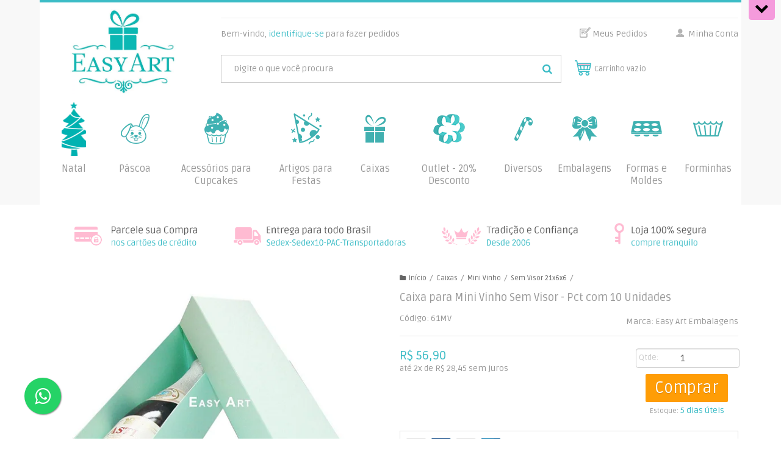

--- FILE ---
content_type: text/html; charset=utf-8
request_url: https://www.easyart.com.br/caixa-para-mini-vinho-sem-visor-verde-claro
body_size: 44086
content:

<!DOCTYPE html>
<html lang="pt-br">
  <head>
    <meta charset="utf-8">
    <meta content='width=device-width, initial-scale=1.0, maximum-scale=2.0' name='viewport' />
    <title>Caixa para Mini Champanhe / Vinho - Sem Visor - 21x6x6 - Easy Art Embalagens Artesanais</title>
    <meta http-equiv="X-UA-Compatible" content="IE=edge">
    <meta name="generator" content="Loja Integrada" />

    <link rel="dns-prefetch" href="https://cdn.awsli.com.br/">
    <link rel="preconnect" href="https://cdn.awsli.com.br/">
    <link rel="preconnect" href="https://fonts.googleapis.com">
    <link rel="preconnect" href="https://fonts.gstatic.com" crossorigin>

    
  
      <meta property="og:url" content="https://www.easyart.com.br/caixa-para-mini-vinho-sem-visor-verde-claro" />
      <meta property="og:type" content="website" />
      <meta property="og:site_name" content="Easy Art Embalagens Artesanais Ltda" />
      <meta property="og:locale" content="pt_BR" />
    
  <!-- Metadata para o facebook -->
  <meta property="og:type" content="website" />
  <meta property="og:title" content="Caixa para Mini Vinho Sem Visor - Pct com 10 Unidades" />
  <meta property="og:image" content="https://cdn.awsli.com.br/800x800/524/524402/produto/19609154/1060fa8b9d.jpg" />
  <meta name="twitter:card" content="product" />
  
  <meta name="twitter:domain" content="www.easyart.com.br" />
  <meta name="twitter:url" content="https://www.easyart.com.br/caixa-para-mini-vinho-sem-visor-verde-claro?utm_source=twitter&utm_medium=twitter&utm_campaign=twitter" />
  <meta name="twitter:title" content="Caixa para Mini Vinho Sem Visor - Pct com 10 Unidades" />
  <meta name="twitter:description" content="Caixa para Mini Champanhe / Vinho - Sem Visor" />
  <meta name="twitter:image" content="https://cdn.awsli.com.br/300x300/524/524402/produto/19609154/1060fa8b9d.jpg" />
  <meta name="twitter:label1" content="Código" />
  <meta name="twitter:data1" content="61MV" />
  <meta name="twitter:label2" content="Disponibilidade" />
  <meta name="twitter:data2" content="5 dias úteis" />


    
  
    <script>
      setTimeout(function() {
        if (typeof removePageLoading === 'function') {
          removePageLoading();
        };
      }, 7000);
    </script>
  



    

  

    <link rel="canonical" href="https://www.easyart.com.br/caixa-para-mini-vinho-sem-visor-verde-claro" />
  



  <meta name="description" content="Caixa para Mini Champanhe / Vinho - Sem Visor" />
  <meta property="og:description" content="Caixa para Mini Champanhe / Vinho - Sem Visor" />







  <meta name="robots" content="index, follow" />



    
      
        <link rel="shortcut icon" href="https://cdn.awsli.com.br/524/524402/favicon/c80672c071.png" />
      
      <link rel="icon" href="https://cdn.awsli.com.br/524/524402/favicon/c80672c071.png" sizes="192x192">
    
    
      <meta name="theme-color" content="#0B0B0B">
    

    
      <link rel="stylesheet" href="https://cdn.awsli.com.br/production/static/loja/estrutura/v1/css/all.min.css?v=38b37c9" type="text/css">
    
    <!--[if lte IE 8]><link rel="stylesheet" href="https://cdn.awsli.com.br/production/static/loja/estrutura/v1/css/ie-fix.min.css" type="text/css"><![endif]-->
    <!--[if lte IE 9]><style type="text/css">.lateral-fulbanner { position: relative; }</style><![endif]-->

    

    
    

    
      <link rel="stylesheet" href="https://cdn.awsli.com.br/production/static/loja/estrutura/v1/css/bootstrap-responsive.css?v=38b37c9" type="text/css">
      <link rel="stylesheet" href="https://cdn.awsli.com.br/production/static/loja/estrutura/v1/css/style-responsive.css?v=38b37c9">
    

    <link rel="stylesheet" href="/tema.css?v=20251013-151245">

    <script type="text/javascript">
      var LOJA_ID = 524402;
      var MEDIA_URL = "https://cdn.awsli.com.br/";
      var API_URL_PUBLIC = 'https://api.awsli.com.br/';
      
        var CARRINHO_PRODS = [];
      
      var ENVIO_ESCOLHIDO = 0;
      var ENVIO_ESCOLHIDO_CODE = 0;
      var CONTRATO_INTERNACIONAL = false;
      var CONTRATO_BRAZIL = !CONTRATO_INTERNACIONAL;
      var IS_STORE_ASYNC = true;
      var IS_CLIENTE_ANONIMO = false;
    </script>

    

    <!-- Editor Visual -->
    

    <script>
      

      const isPreview = JSON.parse(sessionStorage.getItem('preview', true));
      if (isPreview) {
        const url = location.href
        location.search === '' && url + (location.search = '?preview=None')
      }
    </script>

    
      <script src="https://cdn.awsli.com.br/production/static/loja/estrutura/v1/js/all.min.js?v=38b37c9"></script>
    
    <!-- HTML5 shim and Respond.js IE8 support of HTML5 elements and media queries -->
    <!--[if lt IE 9]>
      <script src="https://oss.maxcdn.com/html5shiv/3.7.2/html5shiv.min.js"></script>
      <script src="https://oss.maxcdn.com/respond/1.4.2/respond.min.js"></script>
    <![endif]-->

    <link rel="stylesheet" href="https://cdn.awsli.com.br/production/static/loja/estrutura/v1/css/slick.min.css" type="text/css">
    <script src="https://cdn.awsli.com.br/production/static/loja/estrutura/v1/js/slick.min.js?v=38b37c9"></script>
    <link rel="stylesheet" href="https://cdn.awsli.com.br/production/static/css/jquery.fancybox.min.css" type="text/css" />
    <script src="https://cdn.awsli.com.br/production/static/js/jquery/jquery.fancybox.pack.min.js"></script>

    
    

  
  <link rel="stylesheet" href="https://cdn.awsli.com.br/production/static/loja/estrutura/v1/css/imagezoom.min.css" type="text/css">
  <script src="https://cdn.awsli.com.br/production/static/loja/estrutura/v1/js/jquery.imagezoom.min.js"></script>

  <script type="text/javascript">
    var PRODUTO_ID = '19609154';
    var URL_PRODUTO_FRETE_CALCULAR = 'https://www.easyart.com.br/carrinho/frete';
    var variacoes = undefined;
    var grades = undefined;
    var imagem_grande = "https://cdn.awsli.com.br/2500x2500/524/524402/produto/19609154/1060fa8b9d.jpg";
    var produto_grades_imagens = {};
    var produto_preco_sob_consulta = false;
    var produto_preco = 56.90;
  </script>
  <script type="text/javascript" src="https://cdn.awsli.com.br/production/static/loja/estrutura/v1/js/produto.min.js?v=38b37c9"></script>
  <script type="text/javascript" src="https://cdn.awsli.com.br/production/static/loja/estrutura/v1/js/eventos-pixel-produto.min.js?v=38b37c9"></script>


    
      
        <script>
  (function(i,s,o,g,r,a,m){i['GoogleAnalyticsObject']=r;i[r]=i[r]||function(){
  (i[r].q=i[r].q||[]).push(arguments)},i[r].l=1*new Date();a=s.createElement(o),
  m=s.getElementsByTagName(o)[0];a.async=1;a.src=g;m.parentNode.insertBefore(a,m)
  })(window,document,'script','//www.google-analytics.com/analytics.js','ga');

  ga('create', 'UA-34556975-1', document.domain.replace(/^(www|store|loja)\./,''));
  ga('require', 'displayfeatures');
  
  
    ga('set', 'ecomm_prodid', '61MV');
    ga('set', 'ecomm_pagetype', 'product');
    
      ga('set', 'ecomm_totalvalue', '56.9');
    
  
  
  
  ga('send', 'pageview');
</script>

      
        <!-- Facebook Pixel Code -->
<script>
!function(f,b,e,v,n,t,s){if(f.fbq)return;n=f.fbq=function(){n.callMethod?
n.callMethod.apply(n,arguments):n.queue.push(arguments)};if(!f._fbq)f._fbq=n;
n.push=n;n.loaded=!0;n.version='2.0';n.queue=[];t=b.createElement(e);t.async=!0;
t.src=v;s=b.getElementsByTagName(e)[0];s.parentNode.insertBefore(t,s)}(window,
document,'script','https://connect.facebook.net/en_US/fbevents.js');

fbq('init', '157388021677946');
fbq('track', "PageView");


  fbq('track', 'ViewContent', {
    
      content_type: 'product',
    
    content_ids: ['61MV'],
    content_name: 'Caixa para Mini Vinho Sem Visor \u002D Pct com 10 Unidades',
    value: 56.90,
    currency: 'BRL'
  });



</script>
<noscript><img height="1" width="1" style="display:none"
src="https://www.facebook.com/tr?id=157388021677946&ev=PageView&noscript=1"
/></noscript>
<!-- End Facebook Pixel Code -->
      
        <!-- Global site tag (gtag.js) - Google Analytics -->
<script async src="https://www.googletagmanager.com/gtag/js?l=LIgtagDataLayer&id=AW-332900965"></script>
<script>
  window.LIgtagDataLayer = window.LIgtagDataLayer || [];
  function LIgtag(){LIgtagDataLayer.push(arguments);}
  LIgtag('js', new Date());

  LIgtag('set', {
    'currency': 'BRL',
    'country': 'BR'
  });
  
  LIgtag('config', 'AW-332900965');

  if(window.performance) {
    var timeSincePageLoad = Math.round(performance.now());
    LIgtag('event', 'timing_complete', {
      'name': 'load',
      'time': timeSincePageLoad
    });
  }

  $(document).on('li_view_home', function(_, eventID) {
    LIgtag('event', 'view_home');
  });

  $(document).on('li_select_product', function(_, eventID, data) {
    LIgtag('event', 'select_item', data);
  });

  $(document).on('li_start_contact', function(_, eventID, value) {
    LIgtag('event', 'start_contact', {
      value
    });
  });

  $(document).on('li_view_catalog', function(_, eventID) {
    LIgtag('event', 'view_catalog');
  });

  $(document).on('li_search', function(_, eventID, search_term) {
    LIgtag('event', 'search', {
      search_term
    });
  });

  $(document).on('li_filter_products', function(_, eventID, data) {
    LIgtag('event', 'filter_products', data);
  });

  $(document).on('li_sort_products', function(_, eventID, value) {
    LIgtag('event', 'sort_products', {
      value
    });
  });

  $(document).on('li_view_product', function(_, eventID, item) {
    LIgtag('event', 'view_item', {
      items: [item]
    });
  });

  $(document).on('li_select_variation', function(_, eventID, data) {
    LIgtag('event', 'select_variation', data);
  });

  $(document).on('li_calculate_shipping', function(_, eventID, data) {
    LIgtag('event', 'calculate_shipping', {
      zipcode: data.zipcode
    });
  });

  $(document).on('li_view_cart', function(_, eventID, data) {
    LIgtag('event', 'view_cart', data);
  });

  $(document).on('li_add_to_cart', function(_, eventID, data) {
    LIgtag('event', 'add_to_cart', {
      items: data.items
    });
  });

  $(document).on('li_apply_coupon', function(_, eventID, value) {
    LIgtag('event', 'apply_coupon', {
      value
    });
  });

  $(document).on('li_change_quantity', function(_, eventID, item) {
    LIgtag('event', 'change_quantity', {
      items: [item]
    });
  });

  $(document).on('li_remove_from_cart', function(_, eventID, item) {
    LIgtag('event', 'remove_from_cart', {
      items: [item]
    });
  });

  $(document).on('li_return_home', function(_, eventID) {
    LIgtag('event', 'return_home');
  });

  $(document).on('li_view_checkout', function(_, eventID, data) {
    LIgtag('event', 'begin_checkout', data);
  });

  $(document).on('li_login', function(_, eventID) {
    LIgtag('event', 'login');
  });

  $(document).on('li_change_address', function(_, eventID, value) {
    LIgtag('event', 'change_address', {
      value
    });
  });

  $(document).on('li_change_shipping', function(_, eventID, data) {
    LIgtag('event', 'add_shipping_info', data);
  });

  $(document).on('li_change_payment', function(_, eventID, data) {
    LIgtag('event', 'add_payment_info', data);
  });

  $(document).on('li_start_purchase', function(_, eventID) {
    LIgtag('event', 'start_purchase');
  });

  $(document).on('li_checkout_error', function(_, eventID, value) {
    LIgtag('event', 'checkout_error', {
      value
    });
  });

  $(document).on('li_purchase', function(_, eventID, data) {
    LIgtag('event', 'purchase', data);

    
      LIgtag('event', 'conversion', {
        send_to: 'AW-332900965/iScDCLPMgNkCEOXU3p4B',
        value: data.value,
        currency: data.currency,
        transaction_id: data.transaction_id
      });
    
  });
</script>
      
        
      
        
      
    

    
<script>
  var url = '/_events/api/setEvent';

  var sendMetrics = function(event, user = {}) {
    var unique_identifier = uuidv4();

    try {
      var data = {
        request: {
          id: unique_identifier,
          environment: 'production'
        },
        store: {
          id: 524402,
          name: 'Easy Art Embalagens Artesanais Ltda',
          test_account: false,
          has_meta_app: window.has_meta_app ?? false,
          li_search: true
        },
        device: {
          is_mobile: /Mobi/.test(window.navigator.userAgent),
          user_agent: window.navigator.userAgent,
          ip: '###device_ip###'
        },
        page: {
          host: window.location.hostname,
          path: window.location.pathname,
          search: window.location.search,
          type: 'product',
          title: document.title,
          referrer: document.referrer
        },
        timestamp: '###server_timestamp###',
        user_timestamp: new Date().toISOString(),
        event,
        origin: 'store'
      };

      if (window.performance) {
        var [timing] = window.performance.getEntriesByType('navigation');

        data['time'] = {
          server_response: Math.round(timing.responseStart - timing.requestStart)
        };
      }

      var _user = {},
          user_email_cookie = $.cookie('user_email'),
          user_data_cookie = $.cookie('LI-UserData');

      if (user_email_cookie) {
        var user_email = decodeURIComponent(user_email_cookie);

        _user['email'] = user_email;
      }

      if (user_data_cookie) {
        var user_data = JSON.parse(user_data_cookie);

        _user['logged'] = user_data.logged;
        _user['id'] = user_data.id ?? undefined;
      }

      $.each(user, function(key, value) {
        _user[key] = value;
      });

      if (!$.isEmptyObject(_user)) {
        data['user'] = _user;
      }

      try {
        var session_identifier = $.cookie('li_session_identifier');

        if (!session_identifier) {
          session_identifier = uuidv4();
        };

        var expiration_date = new Date();

        expiration_date.setTime(expiration_date.getTime() + (30 * 60 * 1000)); // 30 minutos

        $.cookie('li_session_identifier', session_identifier, {
          expires: expiration_date,
          path: '/'
        });

        data['session'] = {
          id: session_identifier
        };
      } catch (err) { }

      try {
        var user_session_identifier = $.cookie('li_user_session_identifier');

        if (!user_session_identifier) {
          user_session_identifier = uuidv4();

          $.cookie('li_user_session_identifier', user_session_identifier, {
            path: '/'
          });
        };

        data['user_session'] = {
          id: user_session_identifier
        };
      } catch (err) { }

      var _cookies = {},
          fbc = $.cookie('_fbc'),
          fbp = $.cookie('_fbp');

      if (fbc) {
        _cookies['fbc'] = fbc;
      }

      if (fbp) {
        _cookies['fbp'] = fbp;
      }

      if (!$.isEmptyObject(_cookies)) {
        data['session']['cookies'] = _cookies;
      }

      try {
        var ab_test_cookie = $.cookie('li_ab_test_running');

        if (ab_test_cookie) {
          var ab_test = JSON.parse(atob(ab_test_cookie));

          if (ab_test.length) {
            data['store']['ab_test'] = ab_test;
          }
        }
      } catch (err) { }

      var _utm = {};

      $.each(sessionStorage, function(key, value) {
        if (key.startsWith('utm_')) {
          var name = key.split('_')[1];

          _utm[name] = value;
        }
      });

      if (!$.isEmptyObject(_utm)) {
        data['session']['utm'] = _utm;
      }

      var controller = new AbortController();

      setTimeout(function() {
        controller.abort();
      }, 5000);

      fetch(url, {
        keepalive: true,
        method: 'POST',
        headers: {
          'Content-Type': 'application/json'
        },
        body: JSON.stringify({ data }),
        signal: controller.signal
      });
    } catch (err) { }

    return unique_identifier;
  }
</script>

    
<script>
  (function() {
    var initABTestHandler = function() {
      try {
        if ($.cookie('li_ab_test_running')) {
          return
        };
        var running_tests = [];

        
        
        
        

        var running_tests_to_cookie = JSON.stringify(running_tests);
        running_tests_to_cookie = btoa(running_tests_to_cookie);
        $.cookie('li_ab_test_running', running_tests_to_cookie, {
          path: '/'
        });

        
        if (running_tests.length > 0) {
          setTimeout(function() {
            $.ajax({
              url: "/conta/status"
            });
          }, 500);
        };

      } catch (err) { }
    }
    setTimeout(initABTestHandler, 500);
  }());
</script>

    
<script>
  $(function() {
    // Clicar em um produto
    $('.listagem-item').click(function() {
      var row, column;

      var $list = $(this).closest('[data-produtos-linha]'),
          index = $(this).closest('li').index();

      if($list.find('.listagem-linha').length === 1) {
        var productsPerRow = $list.data('produtos-linha');

        row = Math.floor(index / productsPerRow) + 1;
        column = (index % productsPerRow) + 1;
      } else {
        row = $(this).closest('.listagem-linha').index() + 1;
        column = index + 1;
      }

      var body = {
        item_id: $(this).attr('data-id'),
        item_sku: $(this).find('.produto-sku').text(),
        item_name: $(this).find('.nome-produto').text().trim(),
        item_row: row,
        item_column: column
      };

      var eventID = sendMetrics({
        type: 'event',
        name: 'select_product',
        data: body
      });

      $(document).trigger('li_select_product', [eventID, body]);
    });

    // Clicar no "Fale Conosco"
    $('#modalContato').on('show', function() {
      var value = 'Fale Conosco';

      var eventID = sendMetrics({
        type: 'event',
        name: 'start_contact',
        data: { text: value }
      });

      $(document).trigger('li_start_contact', [eventID, value]);
    });

    // Clicar no WhatsApp
    $('.li-whatsapp a').click(function() {
      var value = 'WhatsApp';

      var eventID = sendMetrics({
        type: 'event',
        name: 'start_contact',
        data: { text: value }
      });

      $(document).trigger('li_start_contact', [eventID, value]);
    });

    
      // Visualizar o produto
      var body = {
        item_id: '19609154',
        item_sku: '61MV',
        item_name: 'Caixa para Mini Vinho Sem Visor - Pct com 10 Unidades',
        item_category: 'Sem Visor 21x6x6',
        item_type: 'product',
        
          full_price: 56.90,
          promotional_price: null,
          price: 56.90,
        
        quantity: 1
      };

      var params = new URLSearchParams(window.location.search),
          recommendation_shelf = null,
          recommendation = {};

      if (
        params.has('recomendacao_id') &&
        params.has('email_ref') &&
        params.has('produtos_recomendados')
      ) {
        recommendation['email'] = {
          id: params.get('recomendacao_id'),
          email_id: params.get('email_ref'),
          products: $.map(params.get('produtos_recomendados').split(','), function(value) {
            return parseInt(value)
          })
        };
      }

      if (recommendation_shelf) {
        recommendation['shelf'] = recommendation_shelf;
      }

      if (!$.isEmptyObject(recommendation)) {
        body['recommendation'] = recommendation;
      }

      var eventID = sendMetrics({
        type: 'pageview',
        name: 'view_product',
        data: body
      });

      $(document).trigger('li_view_product', [eventID, body]);

      // Calcular frete
      $('#formCalcularCep').submit(function() {
        $(document).ajaxSuccess(function(event, xhr, settings) {
          try {
            var url = new URL(settings.url);

            if(url.pathname !== '/carrinho/frete') return;

            var data = xhr.responseJSON;

            if(data.error) return;

            var params = url.searchParams;

            var body = {
              zipcode: params.get('cep'),
              deliveries: $.map(data, function(delivery) {
                if(delivery.msgErro) return;

                return {
                  id: delivery.id,
                  name: delivery.name,
                  price: delivery.price,
                  delivery_time: delivery.deliveryTime
                };
              })
            };

            var eventID = sendMetrics({
              type: 'event',
              name: 'calculate_shipping',
              data: body
            });

            $(document).trigger('li_calculate_shipping', [eventID, body]);

            $(document).off('ajaxSuccess');
          } catch(error) {}
        });
      });

      // Visualizar compre junto
      $(document).on('buy_together_ready', function() {
        var $buyTogether = $('.compre-junto');

        var observer = new IntersectionObserver(function(entries) {
          entries.forEach(function(entry) {
            if(entry.isIntersecting) {
              var body = {
                title: $buyTogether.find('.compre-junto__titulo').text(),
                id: $buyTogether.data('id'),
                items: $buyTogether.find('.compre-junto__produto').map(function() {
                  var $product = $(this);

                  return {
                    item_id: $product.attr('data-id'),
                    item_sku: $product.attr('data-code'),
                    item_name: $product.find('.compre-junto__nome').text(),
                    full_price: $product.find('.compre-junto__preco--regular').data('price') || null,
                    promotional_price: $product.find('.compre-junto__preco--promocional').data('price') || null
                  };
                }).get()
              };

              var eventID = sendMetrics({
                type: 'event',
                name: 'view_buy_together',
                data: body
              });

              $(document).trigger('li_view_buy_together', [eventID, body]);

              observer.disconnect();
            }
          });
        }, { threshold: 1.0 });

        observer.observe($buyTogether.get(0));

        $('.compre-junto__atributo--grade').click(function(event) {
          if(!event.originalEvent) return;

          var body = {
            grid_name: $(this).closest('.compre-junto__atributos').data('grid'),
            variation_name: $(this).data('variation')
          };

          var eventID = sendMetrics({
            type: 'event',
            name: 'select_buy_together_variation',
            data: body
          });

          $(document).trigger('li_select_buy_together_variation', [eventID, body]);
        });

        $('.compre-junto__atributo--lista').change(function(event) {
          if(!event.originalEvent) return;

          var $selectedOption = $(this).find('option:selected');

          if(!$selectedOption.is('[value]')) return;

          var body = {
            grid_name: $(this).closest('.compre-junto__atributos').data('grid'),
            variation_name: $selectedOption.text()
          };

          var eventID = sendMetrics({
            type: 'event',
            name: 'select_buy_together_variation',
            data: body
          });

          $(document).trigger('li_select_buy_together_variation', [eventID, body]);
        });
      });

      // Selecionar uma variação
      $('.atributo-item').click(function(event) {
        if(!event.originalEvent) return;

        var body = {
          grid_name: $(this).data('grade-nome'),
          variation_name: $(this).data('variacao-nome')
        };

        var eventID = sendMetrics({
          type: 'event',
          name: 'select_variation',
          data: body
        });

        $(document).trigger('li_select_variation', [eventID, body]);
      });
    
  });
</script>


    
	<!-- Código do cabecalho -->
  
      <script src="https://cdn.jsdelivr.net/npm/sweetalert2@9"></script>
<!--
<link rel="stylesheet" href="https://cdnjs.cloudflare.com/ajax/libs/sweetalert/1.1.3/sweetalert.min.css" />
<script src="https://cdnjs.cloudflare.com/ajax/libs/sweetalert/1.1.3/sweetalert.min.js"></script>
-->
  

	<!-- WhatsApp -->
  
      <link rel="stylesheet" href="https://maxcdn.bootstrapcdn.com/font-awesome/4.5.0/css/font-awesome.min.css">
<a href="https://wa.me/5519997130056?text=Fale%20conosco" style="position:fixed;width:60px;height:60px;bottom:40px;left:40px;background-color:#25d366;color:#FFF;border-radius:50px;text-align:center;font-size:30px;box-shadow: 1px 1px 2px #888;
  z-index:1000;" target="_blank">
<i style="margin-top:16px" class="fa fa-whatsapp"></i>
</a>
  

	<!-- lojaintegrada-google-shopping -->
  
      <meta name="google-site-verification" content="4FMQAXCktIi6l9Q2ho9F5ji7eNMsCReLFBL5u5qhvlg" />
  

	<!-- GTM -->
  
      <!-- Google Tag Manager -->
<script>(function(w,d,s,l,i){w[l]=w[l]||[];w[l].push({'gtm.start':
new Date().getTime(),event:'gtm.js'});var f=d.getElementsByTagName(s)[0],
j=d.createElement(s),dl=l!='dataLayer'?'&l='+l:'';j.async=true;j.src=
'https://www.googletagmanager.com/gtm.js?id='+i+dl;f.parentNode.insertBefore(j,f);
})(window,document,'script','dataLayer','GTM-5H3HV4J');</script>
<!-- End Google Tag Manager -->
  


    
      <link href="//cdn.awsli.com.br/temasv2/107/__theme_custom.css" rel="stylesheet" type="text/css">
<script src="//cdn.awsli.com.br/temasv2/107/__theme_custom.js"></script>
    

    
      <link rel="stylesheet" href="/avancado.css?v=20251013-151245" type="text/css" />
    

    
      
        <script defer async src="https://analytics.tiktok.com/i18n/pixel/sdk.js?sdkid=C8EUVIK0P037AB42TGB0"></script>
      

      
        <script type="text/javascript">
          !function (w, d, t) {
            w.TiktokAnalyticsObject=t;
            var ttq=w[t]=w[t]||[];
            ttq.methods=["page","track","identify","instances","debug","on","off","once","ready","alias","group","enableCookie","disableCookie"];
            ttq.setAndDefer=function(t,e){
              t[e]=function(){
                t.push([e].concat(Array.prototype.slice.call(arguments,0)))
              }
            }
            for(var i=0;i<ttq.methods.length;i++)
              ttq.setAndDefer(ttq,ttq.methods[i]);
          }(window, document, 'ttq');

          window.LI_TIKTOK_PIXEL_ENABLED = true;
        </script>
      

      
    

    
  <link rel="manifest" href="/manifest.json" />




  </head>
  <body class="pagina-produto produto-19609154   ">
    <div id="fb-root"></div>
    
  
    <div id="full-page-loading">
      <div class="conteiner" style="height: 100%;">
        <div class="loading-placeholder-content">
          <div class="loading-placeholder-effect loading-placeholder-header"></div>
          <div class="loading-placeholder-effect loading-placeholder-body"></div>
        </div>
      </div>
      <script>
        var is_full_page_loading = true;
        function removePageLoading() {
          if (is_full_page_loading) {
            try {
              $('#full-page-loading').remove();
            } catch(e) {}
            try {
              var div_loading = document.getElementById('full-page-loading');
              if (div_loading) {
                div_loading.remove();
              };
            } catch(e) {}
            is_full_page_loading = false;
          };
        };
        $(function() {
          setTimeout(function() {
            removePageLoading();
          }, 1);
        });
      </script>
      <style>
        #full-page-loading { position: fixed; z-index: 9999999; margin: auto; top: 0; left: 0; bottom: 0; right: 0; }
        #full-page-loading:before { content: ''; display: block; position: fixed; top: 0; left: 0; width: 100%; height: 100%; background: rgba(255, 255, 255, .98); background: radial-gradient(rgba(255, 255, 255, .99), rgba(255, 255, 255, .98)); }
        .loading-placeholder-content { height: 100%; display: flex; flex-direction: column; position: relative; z-index: 1; }
        .loading-placeholder-effect { background-color: #F9F9F9; border-radius: 5px; width: 100%; animation: pulse-loading 1.5s cubic-bezier(0.4, 0, 0.6, 1) infinite; }
        .loading-placeholder-content .loading-placeholder-body { flex-grow: 1; margin-bottom: 30px; }
        .loading-placeholder-content .loading-placeholder-header { height: 20%; min-height: 100px; max-height: 200px; margin: 30px 0; }
        @keyframes pulse-loading{50%{opacity:.3}}
      </style>
    </div>
  



    
      
        

<div id="barraNewsletter" class="hidden-phone">
  <div class="conteiner hide">
    <div class="row-fluid">
      
<div class="span">
  <div class="componente newsletter borda-principal">
    <div class="interno">
      <span class="titulo cor-secundaria">
        <i class="icon-envelope-alt"></i>Promoções imperdíveis
      </span>
      <div class="interno-conteudo">
        <p class="texto-newsletter newsletter-cadastro">A Easy Art Embalagens sempre inovando!</p>
        <div class="newsletter-cadastro input-conteiner">
          <input type="text" name="email" placeholder="Digite seu email" />
          <button class="botao botao-input fundo-principal icon-chevron-right newsletter-assinar" data-action="https://www.easyart.com.br/newsletter/assinar/" aria-label="Assinar"></button>
        </div>
        <div class="newsletter-confirmacao hide">
          <i class="icon-ok icon-3x"></i>
          <span>Antecipem suas compras de natal. Preços imperdíveis!!!

</span>
        </div>
      </div>
    </div>
  </div>
</div>

    </div>
  </div>
  <a href="javascript:;" class="show-hide"><i class="icon-chevron-down"></i></a>
</div>
<script type="text/javascript">
  var barraSuperiorHeight = 50;
  $(function() {
    if(!$.cookie('showBarraNews')) {
      toggleNewsBarra();
    }
    $('#barraNewsletter .show-hide').click(function() {
      toggleNewsBarra();
    });
  });
  function toggleNewsBarra() {
    if($('#barraNewsletter .conteiner').is(':visible')) {
      $('#barraNewsletter .conteiner').slideUp();
      $('#barraNewsletter .show-hide i').removeClass('icon-chevron-up').addClass('icon-chevron-down');
      $.cookie('showBarraNews', 'hide', { path: '/' });
      $('.barra-inicial, #barraTopo').animate({
        marginTop: 0
      }, 400);
      $('#barraNewsletter .show-hide').animate({
        paddingTop: 0,
        paddingBottom: 5
      }, 400);
    } else {
      $('.barra-inicial, #barraTopo').animate({
        marginTop: barraSuperiorHeight
      }, 400);
      $('#barraNewsletter .conteiner').slideDown(function() {
        barraSuperiorHeight = $('#barraNewsletter').height();
        $('.barra-inicial, #barraTopo').animate({
          marginTop: barraSuperiorHeight
        }, 400);
      });
      $('#barraNewsletter .show-hide i').removeClass('icon-chevron-down').addClass('icon-chevron-up');
      $.removeCookie('showBarraNews', { path: '/' });
      $('#barraNewsletter .show-hide').animate({
        paddingTop: 6,
        paddingBottom: 10
      }, 400);
    }
  }
</script>




<div class="barra-inicial fundo-secundario">
  <div class="conteiner">
    <div class="row-fluid">
      <div class="lista-redes span3 hidden-phone">
        
          <ul>
            
              <li>
                <a href="https://facebook.com/easyartembalagens/" target="_blank" aria-label="Siga nos no Facebook"><i class="icon-facebook"></i></a>
              </li>
            
            
            
            
            
              <li>
                <a href="https://instagram.com/easyartembalagens/" target="_blank" aria-label="Siga nos no Instagram"><i class="icon-instagram"></i></a>
              </li>
            
            
              <li>
                <a href="https://pinterest.com/easyartembalagens/" target="_blank" aria-label="Siga nos no Pinterest"><i class="icon-pinterest"></i></a>
              </li>
            
            
          </ul>
        
      </div>
      <div class="canais-contato span9">
        <ul>
          <li class="hidden-phone">
            <a href="#modalContato" data-toggle="modal" data-target="#modalContato">
              <i class="icon-comment"></i>
              Fale Conosco
            </a>
          </li>
          
            <li>
              <span>
                <i class="icon-phone"></i>Telefone: (19) 3927-2950
              </span>
            </li>
          
          
            <li class="tel-whatsapp">
              <span>
                <i class="fa fa-whatsapp"></i>Whatsapp: (19) 99713-0056
              </span>
            </li>
          
          
        </ul>
      </div>
    </div>
  </div>
</div>

      
    

    <div class="conteiner-principal">
      
        
          
<div id="cabecalho">

  <div class="atalhos-mobile visible-phone fundo-secundario borda-principal">
    <ul>

      <li><a href="https://www.easyart.com.br/" class="icon-home"> </a></li>
      
      <li class="fundo-principal"><a href="https://www.easyart.com.br/carrinho/index" class="icon-shopping-cart"> </a></li>
      
      
        <li class="menu-user-logged" style="display: none;"><a href="https://www.easyart.com.br/conta/logout" class="icon-signout menu-user-logout"> </a></li>
      
      
      <li><a href="https://www.easyart.com.br/conta/index" class="icon-user"> </a></li>
      
      <li class="vazia"><span>&nbsp;</span></li>

    </ul>
  </div>

  <div class="conteiner">
    <div class="row-fluid">
      <div class="span3">
        <h2 class="logo cor-secundaria">
          <a href="https://www.easyart.com.br/" title="Easy Art Embalagens Artesanais Ltda">
            
            <img src="https://cdn.awsli.com.br/400x300/524/524402/logo/logo-novo-4drifvazeg.jpg" alt="Easy Art Embalagens Artesanais Ltda" />
            
          </a>
        </h2>


      </div>

      <div class="conteudo-topo span9">
        <div class="superior row-fluid hidden-phone">
          <div class="span8">
            
              
                <div class="btn-group menu-user-logged" style="display: none;">
                  <a href="https://www.easyart.com.br/conta/index" class="botao secundario pequeno dropdown-toggle" data-toggle="dropdown">
                    Olá, <span class="menu-user-name"></span>
                    <span class="icon-chevron-down"></span>
                  </a>
                  <ul class="dropdown-menu">
                    <li>
                      <a href="https://www.easyart.com.br/conta/index" title="Minha conta">Minha conta</a>
                    </li>
                    
                      <li>
                        <a href="https://www.easyart.com.br/conta/pedido/listar" title="Minha conta">Meus pedidos</a>
                      </li>
                    
                    <li>
                      <a href="https://www.easyart.com.br/conta/favorito/listar" title="Meus favoritos">Meus favoritos</a>
                    </li>
                    <li>
                      <a href="https://www.easyart.com.br/conta/logout" title="Sair" class="menu-user-logout">Sair</a>
                    </li>
                  </ul>
                </div>
              
              
                <a href="https://www.easyart.com.br/conta/login" class="bem-vindo cor-secundaria menu-user-welcome">
                  Bem-vindo, <span class="cor-principal">identifique-se</span> para fazer pedidos
                </a>
              
            
          </div>
          <div class="span4">
            <ul class="acoes-conta borda-alpha">
              
                <li>
                  <i class="icon-list fundo-principal"></i>
                  <a href="https://www.easyart.com.br/conta/pedido/listar" class="cor-secundaria">Meus Pedidos</a>
                </li>
              
              
                <li>
                  <i class="icon-user fundo-principal"></i>
                  <a href="https://www.easyart.com.br/conta/index" class="cor-secundaria">Minha Conta</a>
                </li>
              
            </ul>
          </div>
        </div>

        <div class="inferior row-fluid ">
          <div class="span8 busca-mobile">
            <a href="javascript:;" class="atalho-menu visible-phone icon-th botao principal"> </a>

            <div class="busca borda-alpha">
              <form id="form-buscar" action="/buscar" method="get">
                <input id="auto-complete" type="text" name="q" placeholder="Digite o que você procura" value="" autocomplete="off" maxlength="255" />
                <button class="botao botao-busca icon-search fundo-secundario" aria-label="Buscar"></button>
              </form>
            </div>

          </div>

          
            <div class="span4 hidden-phone">
              

  <div class="carrinho vazio">
    
      <a href="https://www.easyart.com.br/carrinho/index">
        <i class="icon-shopping-cart fundo-principal"></i>
        <strong class="qtd-carrinho titulo cor-secundaria" style="display: none;">0</strong>
        <span style="display: none;">
          
            <b class="titulo cor-secundaria"><span>Meu Carrinho</span></b>
          
          <span class="cor-secundaria">Produtos adicionados</span>
        </span>
        
          <span class="titulo cor-secundaria vazio-text">Carrinho vazio</span>
        
      </a>
    
    <div class="carrinho-interno-ajax"></div>
  </div>
  
<div class="minicart-placeholder" style="display: none;">
  <div class="carrinho-interno borda-principal">
    <ul>
      <li class="minicart-item-modelo">
        
          <div class="preco-produto com-promocao destaque-preco ">
            <div>
              <s class="preco-venda">
                R$ --PRODUTO_PRECO_DE--
              </s>
              <strong class="preco-promocional cor-principal">
                R$ --PRODUTO_PRECO_POR--
              </strong>
            </div>
          </div>
        
        <a data-href="--PRODUTO_URL--" class="imagem-produto">
          <img data-src="https://cdn.awsli.com.br/64x64/--PRODUTO_IMAGEM--" alt="--PRODUTO_NOME--" />
        </a>
        <a data-href="--PRODUTO_URL--" class="nome-produto cor-secundaria">
          --PRODUTO_NOME--
        </a>
        <div class="produto-sku hide">--PRODUTO_SKU--</div>
      </li>
    </ul>
    <div class="carrinho-rodape">
      <span class="carrinho-info">
        
          <i>--CARRINHO_QUANTIDADE-- produto no carrinho</i>
        
        
          
            <span class="carrino-total">
              Total: <strong class="titulo cor-principal">R$ --CARRINHO_TOTAL_ITENS--</strong>
            </span>
          
        
      </span>
      <a href="https://www.easyart.com.br/carrinho/index" class="botao principal">
        
          <i class="icon-shopping-cart"></i>Ir para o carrinho
        
      </a>
    </div>
  </div>
</div>



            </div>
          
        </div>

      </div>
    </div>
    


  
    
      
<div class="menu superior">
  <ul class="nivel-um">
    


    

  


    
      <li class="categoria-id-3738274 com-filho borda-principal">
        <a href="https://www.easyart.com.br/natal-2021" title="Natal">
          <strong class="titulo cor-secundaria">Natal</strong>
          
            <i class="icon-chevron-down fundo-secundario"></i>
          
        </a>
        
          <ul class="nivel-dois borda-alpha">
            

  <li class="categoria-id-7100869 ">
    <a href="https://www.easyart.com.br/caixa-explosao-mini-panetone" title="Caixa Explosão Mini Panetone">
      
      Caixa Explosão Mini Panetone
    </a>
    
  </li>

  <li class="categoria-id-8322198 com-filho">
    <a href="https://www.easyart.com.br/caixa-mini-panetones" title="Caixa Mini Panetones">
      
        <i class="icon-chevron-right fundo-secundario"></i>
      
      Caixa Mini Panetones
    </a>
    
      <ul class="nivel-tres">
        
          

  <li class="categoria-id-16566329 ">
    <a href="https://www.easyart.com.br/01-mini-panetone-11x11x9" title="01 Mini Panetone - 11x11x9">
      
      01 Mini Panetone - 11x11x9
    </a>
    
  </li>

  <li class="categoria-id-16566333 ">
    <a href="https://www.easyart.com.br/01-mini-panetone-14x14x14" title="01 Mini Panetone - 14x14x14">
      
      01 Mini Panetone - 14x14x14
    </a>
    
  </li>

  <li class="categoria-id-16566335 ">
    <a href="https://www.easyart.com.br/02-mini-panetones-175x11x9" title="02 Mini Panetones - 17,5x11x9">
      
      02 Mini Panetones - 17,5x11x9
    </a>
    
  </li>

  <li class="categoria-id-16301296 ">
    <a href="https://www.easyart.com.br/estampadas-com-visor" title="Estampadas com Visor">
      
      Estampadas com Visor
    </a>
    
  </li>


        
      </ul>
    
  </li>

  <li class="categoria-id-7072760 ">
    <a href="https://www.easyart.com.br/caixa-para-barra-de-chocolate" title="Caixa para Barra de Chocolate">
      
      Caixa para Barra de Chocolate
    </a>
    
  </li>

  <li class="categoria-id-6952990 ">
    <a href="https://www.easyart.com.br/caixa-para-canecas" title="Caixa para Canecas">
      
      Caixa para Canecas
    </a>
    
  </li>

  <li class="categoria-id-7408529 ">
    <a href="https://www.easyart.com.br/caixa-para-lembrancinhas" title="Caixa para Lembrancinhas">
      
      Caixa para Lembrancinhas
    </a>
    
  </li>

  <li class="categoria-id-6953121 ">
    <a href="https://www.easyart.com.br/caixas-para-12-brigadeiros" title="Caixas 12 Brigadeiros com Berço">
      
      Caixas 12 Brigadeiros com Berço
    </a>
    
  </li>

  <li class="categoria-id-7796504 ">
    <a href="https://www.easyart.com.br/caixas-para-12-brigadeiros-premium" title="Caixas 12 Brigadeiros - Premium">
      
      Caixas 12 Brigadeiros - Premium
    </a>
    
  </li>

  <li class="categoria-id-7796471 ">
    <a href="https://www.easyart.com.br/caixas-para-20-brigadeiros" title="Caixas 20 Brigadeiros - Premium">
      
      Caixas 20 Brigadeiros - Premium
    </a>
    
  </li>

  <li class="categoria-id-6953118 ">
    <a href="https://www.easyart.com.br/caixas-para-6-brigadeiros" title="Caixas 6 Brigadeiros">
      
      Caixas 6 Brigadeiros
    </a>
    
  </li>

  <li class="categoria-id-7796418 ">
    <a href="https://www.easyart.com.br/caixas-para-8-brigadeiros" title="Caixas 8 Brigadeiros - Premium">
      
      Caixas 8 Brigadeiros - Premium
    </a>
    
  </li>

  <li class="categoria-id-6952944 ">
    <a href="https://www.easyart.com.br/caixas-para-panetones-" title="Caixas Panetones">
      
      Caixas Panetones
    </a>
    
  </li>

  <li class="categoria-id-7535801 ">
    <a href="https://www.easyart.com.br/caixas-para-panetones-500g-com-visor" title="Caixas Panetones 500g Com Visor">
      
      Caixas Panetones 500g Com Visor
    </a>
    
  </li>

  <li class="categoria-id-16309094 ">
    <a href="https://www.easyart.com.br/capa-para-barra-de-chocolate-bwb9664" title="Capa Barra de Chocolate ">
      
      Capa Barra de Chocolate 
    </a>
    
  </li>

  <li class="categoria-id-6953265 ">
    <a href="https://www.easyart.com.br/cintas-panetone-mini-panetone" title="Cintas Panetone / Mini Panetone">
      
      Cintas Panetone / Mini Panetone
    </a>
    
  </li>

  <li class="categoria-id-7106782 ">
    <a href="https://www.easyart.com.br/festa-na-caixa-natal" title="Festa na Caixa - Natal">
      
      Festa na Caixa - Natal
    </a>
    
  </li>

  <li class="categoria-id-6953075 ">
    <a href="https://www.easyart.com.br/formas-para-panetones" title="Formas para Panetones">
      
      Formas para Panetones
    </a>
    
  </li>

  <li class="categoria-id-6953109 ">
    <a href="https://www.easyart.com.br/forneavel-para-bolo-ingles" title="Forneável para Bolo Inglês">
      
      Forneável para Bolo Inglês
    </a>
    
  </li>

  <li class="categoria-id-6952996 ">
    <a href="https://www.easyart.com.br/kit-fundo-retangular" title="Kit Fundo Retangular">
      
      Kit Fundo Retangular
    </a>
    
  </li>

  <li class="categoria-id-6953179 ">
    <a href="https://www.easyart.com.br/kit-mini-panetones" title="Kits Mini Panetones">
      
      Kits Mini Panetones
    </a>
    
  </li>

  <li class="categoria-id-7136148 ">
    <a href="https://www.easyart.com.br/kits-panetones-500g" title="Kits Panetones 500g">
      
      Kits Panetones 500g
    </a>
    
  </li>

  <li class="categoria-id-6953198 ">
    <a href="https://www.easyart.com.br/saco-de-celofane-panetone-500g" title="Saco de Celofane Panetone 500g">
      
      Saco de Celofane Panetone 500g
    </a>
    
  </li>

  <li class="categoria-id-6953214 ">
    <a href="https://www.easyart.com.br/sacolas-de-papel" title="Sacolas de Papel">
      
      Sacolas de Papel
    </a>
    
  </li>

  <li class="categoria-id-6952969 ">
    <a href="https://www.easyart.com.br/tags-decorativos" title="Tags Decorativos">
      
      Tags Decorativos
    </a>
    
  </li>


          </ul>
        
      </li>
    
      <li class="categoria-id-3120676 com-filho borda-principal">
        <a href="https://www.easyart.com.br/pascoa-" title="Páscoa">
          <strong class="titulo cor-secundaria">Páscoa</strong>
          
            <i class="icon-chevron-down fundo-secundario"></i>
          
        </a>
        
          <ul class="nivel-dois borda-alpha">
            

  <li class="categoria-id-5174724 ">
    <a href="https://www.easyart.com.br/suporte-base-para-ovos-de-pascoa" title="Base para Ovos de Páscoa">
      
      Base para Ovos de Páscoa
    </a>
    
  </li>

  <li class="categoria-id-15573330 ">
    <a href="https://www.easyart.com.br/caixa-02-doces-c-forminhas" title="Caixa 02 Doces c/ Forminhas">
      
      Caixa 02 Doces c/ Forminhas
    </a>
    
  </li>

  <li class="categoria-id-23172612 ">
    <a href="https://www.easyart.com.br/caixa-03-mini-ovos-50g-estampadas" title="Caixa 03 Mini Ovos 50g Estampadas">
      
      Caixa 03 Mini Ovos 50g Estampadas
    </a>
    
  </li>

  <li class="categoria-id-15573327 ">
    <a href="https://www.easyart.com.br/caixa-04-doces-c-forminhas" title="Caixa 04 Doces c/ Forminhas">
      
      Caixa 04 Doces c/ Forminhas
    </a>
    
  </li>

  <li class="categoria-id-15573332 ">
    <a href="https://www.easyart.com.br/caixa-06-doces-c-forminhas" title="Caixa 06 Doces c/ Forminhas">
      
      Caixa 06 Doces c/ Forminhas
    </a>
    
  </li>

  <li class="categoria-id-23216174 ">
    <a href="https://www.easyart.com.br/caixa-gift-egg-para-ovos-de-pascoa" title="Caixa Gift Egg / Cestas e cachepôs">
      
      Caixa Gift Egg / Cestas e cachepôs
    </a>
    
  </li>

  <li class="categoria-id-3874554 ">
    <a href="https://www.easyart.com.br/caixa-para-joysticks-game" title="Caixa para Joysticks / Game">
      
      Caixa para Joysticks / Game
    </a>
    
  </li>

  <li class="categoria-id-3874551 ">
    <a href="https://www.easyart.com.br/caixa-para-kit-confeiteiro" title="Caixa para Kit Confeiteiro Estampadas">
      
      Caixa para Kit Confeiteiro Estampadas
    </a>
    
  </li>

  <li class="categoria-id-9971650 ">
    <a href="https://www.easyart.com.br/caixa-para-kit-confeiteiro-lisas" title="Caixa para Kit Confeiteiro Lisas">
      
      Caixa para Kit Confeiteiro Lisas
    </a>
    
  </li>

  <li class="categoria-id-3874549 ">
    <a href="https://www.easyart.com.br/caixa-ovo-frito" title="Caixa  para Ovo Frito">
      
      Caixa  para Ovo Frito
    </a>
    
  </li>

  <li class="categoria-id-3874325 ">
    <a href="https://www.easyart.com.br/caixas-04-brigadeiros" title="Caixas 04 Brigadeiros">
      
      Caixas 04 Brigadeiros
    </a>
    
  </li>

  <li class="categoria-id-3874312 ">
    <a href="https://www.easyart.com.br/caixas-06-brigadeiros" title="Caixas 06 Brigadeiros">
      
      Caixas 06 Brigadeiros
    </a>
    
  </li>

  <li class="categoria-id-3874548 ">
    <a href="https://www.easyart.com.br/caixas-cone" title="Caixas Cone">
      
      Caixas Cone
    </a>
    
  </li>

  <li class="categoria-id-3936684 ">
    <a href="https://www.easyart.com.br/caixas-para-lembrancinhas" title="Caixas para Lembrancinhas">
      
      Caixas para Lembrancinhas
    </a>
    
  </li>

  <li class="categoria-id-17149039 ">
    <a href="https://www.easyart.com.br/ovos-de-pascoa-berco-ajustavel" title="Caixas para Ovos Berço Ajustável">
      
      Caixas para Ovos Berço Ajustável
    </a>
    
  </li>

  <li class="categoria-id-3874543 ">
    <a href="https://www.easyart.com.br/capa-para-barra-de-chocolate" title="Capa para Barra de Chocolate">
      
      Capa para Barra de Chocolate
    </a>
    
  </li>

  <li class="categoria-id-3874542 ">
    <a href="https://www.easyart.com.br/capa-para-caixa-de-bombom" title="Capa para Caixa de Bombom">
      
      Capa para Caixa de Bombom
    </a>
    
  </li>

  <li class="categoria-id-3874539 ">
    <a href="https://www.easyart.com.br/capa-para-bis" title="Capa para Chocolate Bis">
      
      Capa para Chocolate Bis
    </a>
    
  </li>

  <li class="categoria-id-5176194 ">
    <a href="https://www.easyart.com.br/sacoletes-sacolinhas" title="Cestas / Cachepôs">
      
      Cestas / Cachepôs
    </a>
    
  </li>

  <li class="categoria-id-3916353 ">
    <a href="https://www.easyart.com.br/colheres-descartaveis" title="Colher Descartável">
      
      Colher Descartável
    </a>
    
  </li>

  <li class="categoria-id-15646661 ">
    <a href="https://www.easyart.com.br/forminhas-coelhinho" title="Forminhas Coelhinho">
      
      Forminhas Coelhinho
    </a>
    
  </li>

  <li class="categoria-id-5175179 ">
    <a href="https://www.easyart.com.br/kit-fundo-retangular-pascoa" title="Kit Fundo Retangular Páscoa">
      
      Kit Fundo Retangular Páscoa
    </a>
    
  </li>

  <li class="categoria-id-5174759 ">
    <a href="https://www.easyart.com.br/ovo-transparente-em-acrilico" title="Ovo Transparente em Acrílico">
      
      Ovo Transparente em Acrílico
    </a>
    
  </li>

  <li class="categoria-id-5174481 ">
    <a href="https://www.easyart.com.br/papel-polimetalizado" title="Papel Polimetalizado ">
      
      Papel Polimetalizado 
    </a>
    
  </li>


          </ul>
        
      </li>
    
      <li class="categoria-id-3121248 com-filho borda-principal">
        <a href="https://www.easyart.com.br/acessorios-para-cupcakes" title="Acessórios para Cupcakes">
          <strong class="titulo cor-secundaria">Acessórios para Cupcakes</strong>
          
            <i class="icon-chevron-down fundo-secundario"></i>
          
        </a>
        
          <ul class="nivel-dois borda-alpha">
            

  <li class="categoria-id-3121943 ">
    <a href="https://www.easyart.com.br/categoria/3121943.html" title="Copo Forneável - Cupcake Padrão">
      
      Copo Forneável - Cupcake Padrão
    </a>
    
  </li>

  <li class="categoria-id-3121944 ">
    <a href="https://www.easyart.com.br/copo-forneavel-mini-cupcake" title="Copo Forneável - Mini Cupcake">
      
      Copo Forneável - Mini Cupcake
    </a>
    
  </li>

  <li class="categoria-id-3121988 ">
    <a href="https://www.easyart.com.br/formas-impermeaveis-mini" title="Formas Impermeáveis - Mini">
      
      Formas Impermeáveis - Mini
    </a>
    
  </li>

  <li class="categoria-id-3121987 ">
    <a href="https://www.easyart.com.br/categoria/3121987.html" title="Formas Impermeáveis - Padrão">
      
      Formas Impermeáveis - Padrão
    </a>
    
  </li>

  <li class="categoria-id-3121982 ">
    <a href="https://www.easyart.com.br/categoria/3121982.html" title="Forminha Plissê Floral">
      
      Forminha Plissê Floral
    </a>
    
  </li>

  <li class="categoria-id-3121999 ">
    <a href="https://www.easyart.com.br/categoria/3121999.html" title="Furador para Cupcakes">
      
      Furador para Cupcakes
    </a>
    
  </li>

  <li class="categoria-id-3122004 ">
    <a href="https://www.easyart.com.br/kit-forminha-pick-poa" title="Kit Forminha Pick Poá">
      
      Kit Forminha Pick Poá
    </a>
    
  </li>

  <li class="categoria-id-3122043 ">
    <a href="https://www.easyart.com.br/categoria/3122043.html" title="Suporte para Cupcakes">
      
      Suporte para Cupcakes
    </a>
    
  </li>

  <li class="categoria-id-3122047 ">
    <a href="https://www.easyart.com.br/categoria/3122047.html" title="Toppers / Tags">
      
      Toppers / Tags
    </a>
    
  </li>

  <li class="categoria-id-3122049 com-filho">
    <a href="https://www.easyart.com.br/categoria/3122049.html" title="Wrappers / Capas">
      
        <i class="icon-chevron-right fundo-secundario"></i>
      
      Wrappers / Capas
    </a>
    
      <ul class="nivel-tres">
        
          

  <li class="categoria-id-3122050 ">
    <a href="https://www.easyart.com.br/categoria/3122050.html" title="5,5x3,5x4,5">
      
      5,5x3,5x4,5
    </a>
    
  </li>

  <li class="categoria-id-3122051 ">
    <a href="https://www.easyart.com.br/categoria/3122051.html" title="5x3,5x3,5">
      
      5x3,5x3,5
    </a>
    
  </li>

  <li class="categoria-id-3122052 ">
    <a href="https://www.easyart.com.br/categoria/3122052.html" title="6,5x4,5x4,5">
      
      6,5x4,5x4,5
    </a>
    
  </li>

  <li class="categoria-id-3122053 ">
    <a href="https://www.easyart.com.br/categoria/3122053.html" title="7,5x5x4,5">
      
      7,5x5x4,5
    </a>
    
  </li>

  <li class="categoria-id-3122054 ">
    <a href="https://www.easyart.com.br/categoria/3122054.html" title="8x5x5">
      
      8x5x5
    </a>
    
  </li>


        
      </ul>
    
  </li>


          </ul>
        
      </li>
    
      <li class="categoria-id-3120650 com-filho borda-principal">
        <a href="https://www.easyart.com.br/artigos-para-festas" title="Artigos para Festas">
          <strong class="titulo cor-secundaria">Artigos para Festas</strong>
          
            <i class="icon-chevron-down fundo-secundario"></i>
          
        </a>
        
          <ul class="nivel-dois borda-alpha">
            

  <li class="categoria-id-3120670 com-filho">
    <a href="https://www.easyart.com.br/cha-de-bebe-menino" title="Chá de Bebê - Azul">
      
        <i class="icon-chevron-right fundo-secundario"></i>
      
      Chá de Bebê - Azul
    </a>
    
      <ul class="nivel-tres">
        
          

  <li class="categoria-id-3120671 ">
    <a href="https://www.easyart.com.br/categoria/3120671.html" title="Cachepôs Azul">
      
      Cachepôs Azul
    </a>
    
  </li>

  <li class="categoria-id-3120701 ">
    <a href="https://www.easyart.com.br/categoria/3120701.html" title="Caixa Fralda Azul">
      
      Caixa Fralda Azul
    </a>
    
  </li>

  <li class="categoria-id-3120720 ">
    <a href="https://www.easyart.com.br/categoria/3120720.html" title="Caixa para cupcakes Azul">
      
      Caixa para cupcakes Azul
    </a>
    
  </li>

  <li class="categoria-id-3122039 ">
    <a href="https://www.easyart.com.br/categoria/3122039.html" title="Caixa Sapatinho Azul">
      
      Caixa Sapatinho Azul
    </a>
    
  </li>

  <li class="categoria-id-3121745 ">
    <a href="https://www.easyart.com.br/categoria/3121745.html" title="Caixas Maleta Azul">
      
      Caixas Maleta Azul
    </a>
    
  </li>

  <li class="categoria-id-3121867 ">
    <a href="https://www.easyart.com.br/categoria/3121867.html" title="Caixa Urso Azul + Forminha">
      
      Caixa Urso Azul + Forminha
    </a>
    
  </li>

  <li class="categoria-id-3121938 ">
    <a href="https://www.easyart.com.br/categoria/3121938.html" title="Convite  Azul">
      
      Convite  Azul
    </a>
    
  </li>

  <li class="categoria-id-3121983 ">
    <a href="https://www.easyart.com.br/categoria/3121983.html" title="Forminhas Bebê Menino">
      
      Forminhas Bebê Menino
    </a>
    
  </li>

  <li class="categoria-id-3122010 ">
    <a href="https://www.easyart.com.br/categoria/3122010.html" title="Latinha Decorada Azul">
      
      Latinha Decorada Azul
    </a>
    
  </li>

  <li class="categoria-id-3122028 ">
    <a href="https://www.easyart.com.br/categoria/3122028.html" title="Prato Decorado Azul">
      
      Prato Decorado Azul
    </a>
    
  </li>

  <li class="categoria-id-3122058 ">
    <a href="https://www.easyart.com.br/categoria/3122058.html" title="Wrapper para cupcake Azul">
      
      Wrapper para cupcake Azul
    </a>
    
  </li>


        
      </ul>
    
  </li>

  <li class="categoria-id-3120668 com-filho">
    <a href="https://www.easyart.com.br/cha-de-bebe-menina" title="Chá de Bebê - Rosa">
      
        <i class="icon-chevron-right fundo-secundario"></i>
      
      Chá de Bebê - Rosa
    </a>
    
      <ul class="nivel-tres">
        
          

  <li class="categoria-id-3120669 ">
    <a href="https://www.easyart.com.br/categoria/3120669.html" title="Cachepôs Rosa">
      
      Cachepôs Rosa
    </a>
    
  </li>

  <li class="categoria-id-3120700 ">
    <a href="https://www.easyart.com.br/categoria/3120700.html" title="Caixa Fralda Rosa">
      
      Caixa Fralda Rosa
    </a>
    
  </li>

  <li class="categoria-id-3120719 ">
    <a href="https://www.easyart.com.br/categoria/3120719.html" title="Caixa para cupcakes Rosa">
      
      Caixa para cupcakes Rosa
    </a>
    
  </li>

  <li class="categoria-id-3122040 ">
    <a href="https://www.easyart.com.br/categoria/3122040.html" title="Caixa Sapatinho Rosa">
      
      Caixa Sapatinho Rosa
    </a>
    
  </li>

  <li class="categoria-id-3121744 ">
    <a href="https://www.easyart.com.br/categoria/3121744.html" title="Caixas Maleta Rosa">
      
      Caixas Maleta Rosa
    </a>
    
  </li>

  <li class="categoria-id-3121868 ">
    <a href="https://www.easyart.com.br/categoria/3121868.html" title="Caixa Urso Rosa + Forminha">
      
      Caixa Urso Rosa + Forminha
    </a>
    
  </li>

  <li class="categoria-id-3121939 ">
    <a href="https://www.easyart.com.br/categoria/3121939.html" title="Convite Rosa">
      
      Convite Rosa
    </a>
    
  </li>

  <li class="categoria-id-3121985 ">
    <a href="https://www.easyart.com.br/categoria/3121985.html" title="Forminhas Bebê Menina">
      
      Forminhas Bebê Menina
    </a>
    
  </li>

  <li class="categoria-id-3122011 ">
    <a href="https://www.easyart.com.br/categoria/3122011.html" title="Latinha Decorada Rosa">
      
      Latinha Decorada Rosa
    </a>
    
  </li>

  <li class="categoria-id-3122027 ">
    <a href="https://www.easyart.com.br/categoria/3122027.html" title="Prato Decorado Rosa">
      
      Prato Decorado Rosa
    </a>
    
  </li>

  <li class="categoria-id-3122055 ">
    <a href="https://www.easyart.com.br/categoria/3122055.html" title="Wrapper para cupcake Rosa">
      
      Wrapper para cupcake Rosa
    </a>
    
  </li>


        
      </ul>
    
  </li>

  <li class="categoria-id-3121935 ">
    <a href="https://www.easyart.com.br/colher-com-lacinho-tags" title="Colher com lacinho / Tags">
      
      Colher com lacinho / Tags
    </a>
    
  </li>

  <li class="categoria-id-5852054 ">
    <a href="https://www.easyart.com.br/copos-plasticos-200-ml-8x7---" title="Copos Plásticos /  200 ml - 8x7">
      
      Copos Plásticos /  200 ml - 8x7
    </a>
    
  </li>

  <li class="categoria-id-17604677 ">
    <a href="https://www.easyart.com.br/kit-festa-infantil" title="Kit Festa Infantil">
      
      Kit Festa Infantil
    </a>
    
  </li>

  <li class="categoria-id-3122025 ">
    <a href="https://www.easyart.com.br/categoria/3122025.html" title="Porta Pirulitos">
      
      Porta Pirulitos
    </a>
    
  </li>

  <li class="categoria-id-3122045 ">
    <a href="https://www.easyart.com.br/categoria/3122045.html" title="Tags - Mickey">
      
      Tags - Mickey
    </a>
    
  </li>

  <li class="categoria-id-3122044 ">
    <a href="https://www.easyart.com.br/categoria/3122044.html" title="Tags - Minnie">
      
      Tags - Minnie
    </a>
    
  </li>

  <li class="categoria-id-3120674 com-filho">
    <a href="https://www.easyart.com.br/tema-corujinha-rosa" title="Tema Corujinha Rosa">
      
        <i class="icon-chevron-right fundo-secundario"></i>
      
      Tema Corujinha Rosa
    </a>
    
      <ul class="nivel-tres">
        
          

  <li class="categoria-id-3120675 ">
    <a href="https://www.easyart.com.br/categoria/3120675.html" title="Cachepô Corujinha">
      
      Cachepô Corujinha
    </a>
    
  </li>

  <li class="categoria-id-3120686 ">
    <a href="https://www.easyart.com.br/categoria/3120686.html" title="Caixa Almofada Corujinha">
      
      Caixa Almofada Corujinha
    </a>
    
  </li>

  <li class="categoria-id-3121746 ">
    <a href="https://www.easyart.com.br/categoria/3121746.html" title="Caixa Maleta Corujinha">
      
      Caixa Maleta Corujinha
    </a>
    
  </li>

  <li class="categoria-id-3120722 ">
    <a href="https://www.easyart.com.br/categoria/3120722.html" title="Caixa para cupcake Corujinha">
      
      Caixa para cupcake Corujinha
    </a>
    
  </li>

  <li class="categoria-id-3121930 ">
    <a href="https://www.easyart.com.br/categoria/3121930.html" title="Chapéu Corujinha">
      
      Chapéu Corujinha
    </a>
    
  </li>

  <li class="categoria-id-3121940 ">
    <a href="https://www.easyart.com.br/categoria/3121940.html" title="Convite Corujinha">
      
      Convite Corujinha
    </a>
    
  </li>

  <li class="categoria-id-3121994 ">
    <a href="https://www.easyart.com.br/categoria/3121994.html" title="Forminhas Corujinha">
      
      Forminhas Corujinha
    </a>
    
  </li>

  <li class="categoria-id-3122029 ">
    <a href="https://www.easyart.com.br/categoria/3122029.html" title="Prato Corujinha">
      
      Prato Corujinha
    </a>
    
  </li>

  <li class="categoria-id-3122056 ">
    <a href="https://www.easyart.com.br/categoria/3122056.html" title="Wrapper para cupcake Corujinha">
      
      Wrapper para cupcake Corujinha
    </a>
    
  </li>


        
      </ul>
    
  </li>

  <li class="categoria-id-3121931 com-filho">
    <a href="https://www.easyart.com.br/categoria/3121931.html" title="Tema Fazendinha">
      
        <i class="icon-chevron-right fundo-secundario"></i>
      
      Tema Fazendinha
    </a>
    
      <ul class="nivel-tres">
        
          

  <li class="categoria-id-3121932 ">
    <a href="https://www.easyart.com.br/categoria/3121932.html" title="Chapéu Fazendinha">
      
      Chapéu Fazendinha
    </a>
    
  </li>

  <li class="categoria-id-3121941 ">
    <a href="https://www.easyart.com.br/categoria/3121941.html" title="Convite Fazendinha">
      
      Convite Fazendinha
    </a>
    
  </li>

  <li class="categoria-id-3121995 ">
    <a href="https://www.easyart.com.br/categoria/3121995.html" title="Forminhas Fazendinha">
      
      Forminhas Fazendinha
    </a>
    
  </li>

  <li class="categoria-id-3122030 ">
    <a href="https://www.easyart.com.br/categoria/3122030.html" title="Prato Fazendinha">
      
      Prato Fazendinha
    </a>
    
  </li>

  <li class="categoria-id-3122057 ">
    <a href="https://www.easyart.com.br/categoria/3122057.html" title="Wrapper para cupcake Fazendinha">
      
      Wrapper para cupcake Fazendinha
    </a>
    
  </li>


        
      </ul>
    
  </li>

  <li class="categoria-id-3120672 com-filho">
    <a href="https://www.easyart.com.br/tema-borboleta" title="Tema Jardim Encantado">
      
        <i class="icon-chevron-right fundo-secundario"></i>
      
      Tema Jardim Encantado
    </a>
    
      <ul class="nivel-tres">
        
          

  <li class="categoria-id-3120673 ">
    <a href="https://www.easyart.com.br/categoria/3120673.html" title="Cachepô Borboleta">
      
      Cachepô Borboleta
    </a>
    
  </li>

  <li class="categoria-id-3121743 ">
    <a href="https://www.easyart.com.br/categoria/3121743.html" title="Caixa Maleta Borboleta">
      
      Caixa Maleta Borboleta
    </a>
    
  </li>

  <li class="categoria-id-3120721 ">
    <a href="https://www.easyart.com.br/categoria/3120721.html" title="Caixa para cupcake Borboleta">
      
      Caixa para cupcake Borboleta
    </a>
    
  </li>

  <li class="categoria-id-3121875 ">
    <a href="https://www.easyart.com.br/categoria/3121875.html" title="Caixa Valise Borboleta">
      
      Caixa Valise Borboleta
    </a>
    
  </li>

  <li class="categoria-id-3121942 ">
    <a href="https://www.easyart.com.br/categoria/3121942.html" title="Convite Borboleta">
      
      Convite Borboleta
    </a>
    
  </li>

  <li class="categoria-id-3121996 ">
    <a href="https://www.easyart.com.br/categoria/3121996.html" title="Forminhas Borboleta">
      
      Forminhas Borboleta
    </a>
    
  </li>

  <li class="categoria-id-3122026 ">
    <a href="https://www.easyart.com.br/categoria/3122026.html" title="Prato Borboleta">
      
      Prato Borboleta
    </a>
    
  </li>

  <li class="categoria-id-5848325 ">
    <a href="https://www.easyart.com.br/wrappers-borboleta" title="Wrappers Borboleta">
      
      Wrappers Borboleta
    </a>
    
  </li>


        
      </ul>
    
  </li>

  <li class="categoria-id-3122048 ">
    <a href="https://www.easyart.com.br/categoria/3122048.html" title="Velas de Aniversário">
      
      Velas de Aniversário
    </a>
    
  </li>


          </ul>
        
      </li>
    
      <li class="categoria-id-1818202 com-filho borda-principal">
        <a href="https://www.easyart.com.br/caixas" title="Caixas">
          <strong class="titulo cor-secundaria">Caixas</strong>
          
            <i class="icon-chevron-down fundo-secundario"></i>
          
        </a>
        
          <ul class="nivel-dois borda-alpha">
            

  <li class="categoria-id-6189185 com-filho">
    <a href="https://www.easyart.com.br/amendoas" title="Amêndoas">
      
        <i class="icon-chevron-right fundo-secundario"></i>
      
      Amêndoas
    </a>
    
      <ul class="nivel-tres">
        
          

  <li class="categoria-id-12069929 ">
    <a href="https://www.easyart.com.br/coracao-duplo" title="Coração Duplo">
      
      Coração Duplo
    </a>
    
  </li>


        
      </ul>
    
  </li>

  <li class="categoria-id-3121619 com-filho">
    <a href="https://www.easyart.com.br/caixas-para-bem-casados" title="Bem Casados">
      
        <i class="icon-chevron-right fundo-secundario"></i>
      
      Bem Casados
    </a>
    
      <ul class="nivel-tres">
        
          

  <li class="categoria-id-6715264 ">
    <a href="https://www.easyart.com.br/12x6x4-tampa-com-visor" title="12x6x4 - Tampa com Visor">
      
      12x6x4 - Tampa com Visor
    </a>
    
  </li>

  <li class="categoria-id-3121877 ">
    <a href="https://www.easyart.com.br/12x6x4-tampa-transparente" title="12x6x4 - Tampa Transparente">
      
      12x6x4 - Tampa Transparente
    </a>
    
  </li>

  <li class="categoria-id-3121903 ">
    <a href="https://www.easyart.com.br/categoria/3121903.html" title="9x7x3">
      
      9x7x3
    </a>
    
  </li>

  <li class="categoria-id-3121901 ">
    <a href="https://www.easyart.com.br/categoria/3121901.html" title="Ágata">
      
      Ágata
    </a>
    
  </li>

  <li class="categoria-id-3121900 ">
    <a href="https://www.easyart.com.br/linha-a-6x6x4" title="Linha A - 6x6x4">
      
      Linha A - 6x6x4
    </a>
    
  </li>

  <li class="categoria-id-3121902 ">
    <a href="https://www.easyart.com.br/linha-b-6x6x4" title="Linha B - 6x6x4">
      
      Linha B - 6x6x4
    </a>
    
  </li>

  <li class="categoria-id-6717186 ">
    <a href="https://www.easyart.com.br/transparentes" title="Transparentes">
      
      Transparentes
    </a>
    
  </li>

  <li class="categoria-id-6252254 ">
    <a href="https://www.easyart.com.br/valise-65x65x5" title="Valise - 6,5x6,5x5">
      
      Valise - 6,5x6,5x5
    </a>
    
  </li>

  <li class="categoria-id-6252291 ">
    <a href="https://www.easyart.com.br/valise-6x6x4" title="Valise - 6x6x4">
      
      Valise - 6x6x4
    </a>
    
  </li>


        
      </ul>
    
  </li>

  <li class="categoria-id-1819473 com-filho">
    <a href="https://www.easyart.com.br/caixas-p" title="Bijuterias / Semi Jóias">
      
        <i class="icon-chevron-right fundo-secundario"></i>
      
      Bijuterias / Semi Jóias
    </a>
    
      <ul class="nivel-tres">
        
          

  <li class="categoria-id-7041349 ">
    <a href="https://www.easyart.com.br/115x6x25" title="11,5x6x2,5">
      
      11,5x6x2,5
    </a>
    
  </li>

  <li class="categoria-id-7041377 ">
    <a href="https://www.easyart.com.br/5x5x25" title="5x5x2,5">
      
      5x5x2,5
    </a>
    
  </li>

  <li class="categoria-id-22907028 ">
    <a href="https://www.easyart.com.br/8x8x37" title="8x8x3,7">
      
      8x8x3,7
    </a>
    
  </li>


        
      </ul>
    
  </li>

  <li class="categoria-id-2930819 com-filho">
    <a href="https://www.easyart.com.br/caixas-para-biscoitos" title="Biscoitos">
      
        <i class="icon-chevron-right fundo-secundario"></i>
      
      Biscoitos
    </a>
    
      <ul class="nivel-tres">
        
          

  <li class="categoria-id-7574273 ">
    <a href="https://www.easyart.com.br/01-biscoito" title="01 Biscoito">
      
      01 Biscoito
    </a>
    
  </li>

  <li class="categoria-id-3281180 ">
    <a href="https://www.easyart.com.br/02-biscoitos" title="02 Biscoitos">
      
      02 Biscoitos
    </a>
    
  </li>

  <li class="categoria-id-3281182 ">
    <a href="https://www.easyart.com.br/03-biscoitos" title="03 Biscoitos">
      
      03 Biscoitos
    </a>
    
  </li>

  <li class="categoria-id-3281184 ">
    <a href="https://www.easyart.com.br/04-biscoitos" title="04 Biscoitos">
      
      04 Biscoitos
    </a>
    
  </li>


        
      </ul>
    
  </li>

  <li class="categoria-id-6809837 ">
    <a href="https://www.easyart.com.br/bolos-e-tortas" title="Bolos e Tortas">
      
      Bolos e Tortas
    </a>
    
  </li>

  <li class="categoria-id-1818639 ">
    <a href="https://www.easyart.com.br/caixas-para-buque-de-flores" title="Bonecas / Buquê de Flores">
      
      Bonecas / Buquê de Flores
    </a>
    
  </li>

  <li class="categoria-id-11697444 ">
    <a href="https://www.easyart.com.br/-dia-das-maes-" title="Botão de Rosa + 6 Brigadeiros">
      
      Botão de Rosa + 6 Brigadeiros
    </a>
    
  </li>

  <li class="categoria-id-3120660 com-filho">
    <a href="https://www.easyart.com.br/brigadeiros" title="Brigadeiros">
      
        <i class="icon-chevron-right fundo-secundario"></i>
      
      Brigadeiros
    </a>
    
      <ul class="nivel-tres">
        
          

  <li class="categoria-id-23320825 ">
    <a href="https://www.easyart.com.br/01-brigadeiro-/-balotine" title="01 Brigadeiro / Balotine">
      
      01 Brigadeiro / Balotine
    </a>
    
  </li>

  <li class="categoria-id-17972988 ">
    <a href="https://www.easyart.com.br/caixa-flork-4-brigadeiros" title="Caixa Flork - 4 Brigadeiros">
      
      Caixa Flork - 4 Brigadeiros
    </a>
    
  </li>

  <li class="categoria-id-17972991 ">
    <a href="https://www.easyart.com.br/caixa-flork-6-brigadeiros" title="Caixa Flork - 6 Brigadeiros">
      
      Caixa Flork - 6 Brigadeiros
    </a>
    
  </li>

  <li class="categoria-id-3121767 com-filho">
    <a href="https://www.easyart.com.br/linha-a" title="Linha A">
      
        <i class="icon-chevron-right fundo-secundario"></i>
      
      Linha A
    </a>
    
      <ul class="nivel-tres">
        
          

  <li class="categoria-id-3121912 ">
    <a href="https://www.easyart.com.br/01-un-4x4x4" title="01 Un - 4x4x4">
      
      01 Un - 4x4x4
    </a>
    
  </li>

  <li class="categoria-id-7152982 ">
    <a href="https://www.easyart.com.br/2-un-10x45x45" title="02 Un - 10x4,5x4,5">
      
      02 Un - 10x4,5x4,5
    </a>
    
  </li>

  <li class="categoria-id-3121882 ">
    <a href="https://www.easyart.com.br/04-un-15x4x4" title="04 Un - 15x4x4">
      
      04 Un - 15x4x4
    </a>
    
  </li>

  <li class="categoria-id-4350440 ">
    <a href="https://www.easyart.com.br/04-unidades-base-alta" title="04 Un Base Alta - 8,5x8,5x4,5">
      
      04 Un Base Alta - 8,5x8,5x4,5
    </a>
    
  </li>

  <li class="categoria-id-3121768 ">
    <a href="https://www.easyart.com.br/04-un-base-baixa-8x8x45" title="04 Un Base Baixa - 8,5x8,5x4,5">
      
      04 Un Base Baixa - 8,5x8,5x4,5
    </a>
    
  </li>

  <li class="categoria-id-17358185 ">
    <a href="https://www.easyart.com.br/04-un-borda-larga-75x75x4" title="04 Un Borda Larga - 7,5x7,5x4">
      
      04 Un Borda Larga - 7,5x7,5x4
    </a>
    
  </li>

  <li class="categoria-id-3121911 ">
    <a href="https://www.easyart.com.br/06-un-12x8x45" title="06 Un - 12x8x4,5">
      
      06 Un - 12x8x4,5
    </a>
    
  </li>

  <li class="categoria-id-3121879 ">
    <a href="https://www.easyart.com.br/06-un-24x45x45" title="06 Un - 24x4,5x4,5">
      
      06 Un - 24x4,5x4,5
    </a>
    
  </li>

  <li class="categoria-id-3121905 ">
    <a href="https://www.easyart.com.br/08-un-16x9x45" title="08 Un - 16x9x4,5">
      
      08 Un - 16x9x4,5
    </a>
    
  </li>

  <li class="categoria-id-3121884 ">
    <a href="https://www.easyart.com.br/09-un-12x12x45" title="09 Un - 12x12x4,5">
      
      09 Un - 12x12x4,5
    </a>
    
  </li>

  <li class="categoria-id-3121883 ">
    <a href="https://www.easyart.com.br/10-un-20x8x45" title="10 Un - 20x8x4,5">
      
      10 Un - 20x8x4,5
    </a>
    
  </li>

  <li class="categoria-id-3121907 ">
    <a href="https://www.easyart.com.br/15-un-20x12x45" title="15 Un - 20x12x4,5">
      
      15 Un - 20x12x4,5
    </a>
    
  </li>

  <li class="categoria-id-3121908 ">
    <a href="https://www.easyart.com.br/16-un-16x16x45" title="16 Un - 16x16x4,5">
      
      16 Un - 16x16x4,5
    </a>
    
  </li>

  <li class="categoria-id-3121909 ">
    <a href="https://www.easyart.com.br/20-un-20x16x45" title="20 Un - 20x16x4,5">
      
      20 Un - 20x16x4,5
    </a>
    
  </li>

  <li class="categoria-id-7097675 ">
    <a href="https://www.easyart.com.br/-20x20x45" title="25 Un - 20x20x4,5">
      
      25 Un - 20x20x4,5
    </a>
    
  </li>

  <li class="categoria-id-15804830 com-filho">
    <a href="https://www.easyart.com.br/caixas-com-bercos" title="Caixas com Berços">
      
        <i class="icon-chevron-right fundo-secundario"></i>
      
      Caixas com Berços
    </a>
    
      <ul class="nivel-tres">
        
          

  <li class="categoria-id-15804855 ">
    <a href="https://www.easyart.com.br/04-unidades-8x8x45" title="04 Unidades - 8,5x8,5x4,5">
      
      04 Unidades - 8,5x8,5x4,5
    </a>
    
  </li>

  <li class="categoria-id-15804864 ">
    <a href="https://www.easyart.com.br/06-unidades-12x8x45" title="06 Unidades - 12x8x4,5">
      
      06 Unidades - 12x8x4,5
    </a>
    
  </li>

  <li class="categoria-id-15804870 ">
    <a href="https://www.easyart.com.br/08-unidades-16x9x45" title="08 Unidades - 16x9x4,5">
      
      08 Unidades - 16x9x4,5
    </a>
    
  </li>

  <li class="categoria-id-15804847 ">
    <a href="https://www.easyart.com.br/25-unidades-20x20x45-" title="25 Unidades - 20x20x4,5">
      
      25 Unidades - 20x20x4,5
    </a>
    
  </li>


        
      </ul>
    
  </li>


        
      </ul>
    
  </li>

  <li class="categoria-id-3121698 com-filho">
    <a href="https://www.easyart.com.br/linha-b-com-visor" title="Linha B - Com Visor">
      
        <i class="icon-chevron-right fundo-secundario"></i>
      
      Linha B - Com Visor
    </a>
    
      <ul class="nivel-tres">
        
          

  <li class="categoria-id-3121770 ">
    <a href="https://www.easyart.com.br/03-doces-12x6x4" title="03 Doces - 12x6x4">
      
      03 Doces - 12x6x4
    </a>
    
  </li>

  <li class="categoria-id-3121707 ">
    <a href="https://www.easyart.com.br/04-doces-7x7x35" title="04 Doces - 7x7x3,5">
      
      04 Doces - 7x7x3,5
    </a>
    
  </li>

  <li class="categoria-id-3121708 ">
    <a href="https://www.easyart.com.br/04-doces-8x8x37" title="04 Doces - 8x8x3,7">
      
      04 Doces - 8x8x3,7
    </a>
    
  </li>

  <li class="categoria-id-3121774 ">
    <a href="https://www.easyart.com.br/06-doces-12x8x37" title="06 Doces - 12x8x3,7">
      
      06 Doces - 12x8x3,7
    </a>
    
  </li>

  <li class="categoria-id-3121699 ">
    <a href="https://www.easyart.com.br/09-doces-12x12x37" title="09 Doces - 12x12x3,7">
      
      09 Doces - 12x12x3,7
    </a>
    
  </li>

  <li class="categoria-id-3121786 ">
    <a href="https://www.easyart.com.br/12-doces-16x12x37" title="12 Doces - 16x12x3,7">
      
      12 Doces - 16x12x3,7
    </a>
    
  </li>

  <li class="categoria-id-14493458 ">
    <a href="https://www.easyart.com.br/12-doces-com-berco-20x13x4" title="12 Doces com Berço - 20x13x4">
      
      12 Doces com Berço - 20x13x4
    </a>
    
  </li>

  <li class="categoria-id-3121787 ">
    <a href="https://www.easyart.com.br/16-doces-16x16x37" title="16 Doces - 16x16x3,7">
      
      16 Doces - 16x16x3,7
    </a>
    
  </li>

  <li class="categoria-id-3121788 ">
    <a href="https://www.easyart.com.br/25-doces-20x20x37" title="25 Doces - 20x20x3,7">
      
      25 Doces - 20x20x3,7
    </a>
    
  </li>

  <li class="categoria-id-16349751 ">
    <a href="https://www.easyart.com.br/56-doces-30x30x5-" title="56 Doces - 30x30x5">
      
      56 Doces - 30x30x5
    </a>
    
  </li>


        
      </ul>
    
  </li>

  <li class="categoria-id-3121700 com-filho">
    <a href="https://www.easyart.com.br/linha-b-papel" title="Linha B - Papel">
      
        <i class="icon-chevron-right fundo-secundario"></i>
      
      Linha B - Papel
    </a>
    
      <ul class="nivel-tres">
        
          

  <li class="categoria-id-3121782 ">
    <a href="https://www.easyart.com.br/categoria/3121782.html" title="04 Doces - 7x7x3,5">
      
      04 Doces - 7x7x3,5
    </a>
    
  </li>

  <li class="categoria-id-3121784 ">
    <a href="https://www.easyart.com.br/categoria/3121784.html" title="04 Doces - 8x8x3,7">
      
      04 Doces - 8x8x3,7
    </a>
    
  </li>

  <li class="categoria-id-3121773 ">
    <a href="https://www.easyart.com.br/06-doces-12x8x37-" title="06 Doces - 12x8x3,7">
      
      06 Doces - 12x8x3,7
    </a>
    
  </li>

  <li class="categoria-id-3121769 ">
    <a href="https://www.easyart.com.br/09-doces-12x12x37-" title="09 Doces - 12x12x3,7">
      
      09 Doces - 12x12x3,7
    </a>
    
  </li>

  <li class="categoria-id-3121776 ">
    <a href="https://www.easyart.com.br/12-doces-16x12x37-" title="12 Doces - 16x12x3,7">
      
      12 Doces - 16x12x3,7
    </a>
    
  </li>

  <li class="categoria-id-14493530 ">
    <a href="https://www.easyart.com.br/12-doces-c-berco-20x13x4" title="12 Doces Com Berço  20x13x4">
      
      12 Doces Com Berço  20x13x4
    </a>
    
  </li>

  <li class="categoria-id-3121701 ">
    <a href="https://www.easyart.com.br/16-doces-16x16x37-" title="16 Doces - 16x16x3,7">
      
      16 Doces - 16x16x3,7
    </a>
    
  </li>

  <li class="categoria-id-3121780 ">
    <a href="https://www.easyart.com.br/25-doces-20x20x37-" title="25 Doces - 20x20x3,7">
      
      25 Doces - 20x20x3,7
    </a>
    
  </li>

  <li class="categoria-id-3121781 ">
    <a href="https://www.easyart.com.br/56-doces-30x30x5" title=" 56 Doces - 30x30x5">
      
       56 Doces - 30x30x5
    </a>
    
  </li>

  <li class="categoria-id-17008190 ">
    <a href="https://www.easyart.com.br/categoria/17008190.html" title="56 Doces - 30x30x5">
      
      56 Doces - 30x30x5
    </a>
    
  </li>

  <li class="categoria-id-7176841 ">
    <a href="https://www.easyart.com.br/64-doces-35x35x10" title="64 Doces - 35x35x10">
      
      64 Doces - 35x35x10
    </a>
    
  </li>


        
      </ul>
    
  </li>

  <li class="categoria-id-3120713 com-filho">
    <a href="https://www.easyart.com.br/linha-b-tampa-transparente" title="Linha B - Tampa Transparente">
      
        <i class="icon-chevron-right fundo-secundario"></i>
      
      Linha B - Tampa Transparente
    </a>
    
      <ul class="nivel-tres">
        
          

  <li class="categoria-id-3120714 ">
    <a href="https://www.easyart.com.br/02-brigadeiros-8x4x37" title="02 Brigadeiros - 8x4x3,7">
      
      02 Brigadeiros - 8x4x3,7
    </a>
    
  </li>

  <li class="categoria-id-3121792 ">
    <a href="https://www.easyart.com.br/04-brigadeiros-7x7x35" title="04 Brigadeiros - 7x7x3,5">
      
      04 Brigadeiros - 7x7x3,5
    </a>
    
  </li>

  <li class="categoria-id-3121783 ">
    <a href="https://www.easyart.com.br/04-brigadeiros-8x8x37" title="04 Brigadeiros - 8x8x3,7">
      
      04 Brigadeiros - 8x8x3,7
    </a>
    
  </li>

  <li class="categoria-id-3121772 ">
    <a href="https://www.easyart.com.br/06-brigadeiros-12x8x37" title="06 Brigadeiros - 12x8x3,7">
      
      06 Brigadeiros - 12x8x3,7
    </a>
    
  </li>

  <li class="categoria-id-3121777 ">
    <a href="https://www.easyart.com.br/12-brigadeiros-" title="12 Brigadeiros c/ Berço">
      
      12 Brigadeiros c/ Berço
    </a>
    
  </li>


        
      </ul>
    
  </li>

  <li class="categoria-id-3120715 com-filho">
    <a href="https://www.easyart.com.br/categoria/3120715.html" title="Linha B - Transparentes">
      
        <i class="icon-chevron-right fundo-secundario"></i>
      
      Linha B - Transparentes
    </a>
    
      <ul class="nivel-tres">
        
          

  <li class="categoria-id-3120716 ">
    <a href="https://www.easyart.com.br/categoria/3120716.html" title="02 Unidades">
      
      02 Unidades
    </a>
    
  </li>

  <li class="categoria-id-3121771 ">
    <a href="https://www.easyart.com.br/03-unidades-12x6x4" title="03 Unidades - 12x6x4">
      
      03 Unidades - 12x6x4
    </a>
    
  </li>

  <li class="categoria-id-6720223 ">
    <a href="https://www.easyart.com.br/04-unidades-7x7x35" title="04 Unidades - 7x7x3,5">
      
      04 Unidades - 7x7x3,5
    </a>
    
  </li>

  <li class="categoria-id-3121785 ">
    <a href="https://www.easyart.com.br/04-unidades-8x8x37" title="04 Unidades - 8x8x3,7">
      
      04 Unidades - 8x8x3,7
    </a>
    
  </li>

  <li class="categoria-id-3121775 ">
    <a href="https://www.easyart.com.br/06-unidades-12x8x37" title="06 Unidades - 12x8x3,7">
      
      06 Unidades - 12x8x3,7
    </a>
    
  </li>


        
      </ul>
    
  </li>

  <li class="categoria-id-3121702 com-filho">
    <a href="https://www.easyart.com.br/categoria/3121702.html" title="Linha Gold">
      
        <i class="icon-chevron-right fundo-secundario"></i>
      
      Linha Gold
    </a>
    
      <ul class="nivel-tres">
        
          

  <li class="categoria-id-3121794 ">
    <a href="https://www.easyart.com.br/categoria/3121794.html" title="04 Brigadeiros sem Visor">
      
      04 Brigadeiros sem Visor
    </a>
    
  </li>

  <li class="categoria-id-3836307 ">
    <a href="https://www.easyart.com.br/06-brigadeiros-com-visor" title="06 Brigadeiros com Visor">
      
      06 Brigadeiros com Visor
    </a>
    
  </li>

  <li class="categoria-id-3121703 ">
    <a href="https://www.easyart.com.br/categoria/3121703.html" title="06 Brigadeiros sem Visor">
      
      06 Brigadeiros sem Visor
    </a>
    
  </li>


        
      </ul>
    
  </li>

  <li class="categoria-id-8135809 com-filho">
    <a href="https://www.easyart.com.br/linha-premium-color" title="Linha Premium - Color">
      
        <i class="icon-chevron-right fundo-secundario"></i>
      
      Linha Premium - Color
    </a>
    
      <ul class="nivel-tres">
        
          

  <li class="categoria-id-17244565 ">
    <a href="https://www.easyart.com.br/02-unidd" title="02 Unidd">
      
      02 Unidd
    </a>
    
  </li>

  <li class="categoria-id-17244569 ">
    <a href="https://www.easyart.com.br/03-unidd" title="03 Unidd">
      
      03 Unidd
    </a>
    
  </li>

  <li class="categoria-id-17244492 ">
    <a href="https://www.easyart.com.br/04-unidd" title="04 Unidd">
      
      04 Unidd
    </a>
    
  </li>

  <li class="categoria-id-17244583 ">
    <a href="https://www.easyart.com.br/06-unidd" title="06 Unidd">
      
      06 Unidd
    </a>
    
  </li>

  <li class="categoria-id-8135814 ">
    <a href="https://www.easyart.com.br/08-brigadeiros" title="08 Unidd">
      
      08 Unidd
    </a>
    
  </li>

  <li class="categoria-id-17244590 ">
    <a href="https://www.easyart.com.br/10-unidd" title="10 Unidd">
      
      10 Unidd
    </a>
    
  </li>

  <li class="categoria-id-17244595 ">
    <a href="https://www.easyart.com.br/12-unidd" title="12 Unidd">
      
      12 Unidd
    </a>
    
  </li>

  <li class="categoria-id-17244598 ">
    <a href="https://www.easyart.com.br/20-unidd" title="20 Unidd">
      
      20 Unidd
    </a>
    
  </li>


        
      </ul>
    
  </li>

  <li class="categoria-id-3121704 com-filho">
    <a href="https://www.easyart.com.br/linha-premium-papel" title="Linha Premium - Papel">
      
        <i class="icon-chevron-right fundo-secundario"></i>
      
      Linha Premium - Papel
    </a>
    
      <ul class="nivel-tres">
        
          

  <li class="categoria-id-3121796 ">
    <a href="https://www.easyart.com.br/categoria/3121796.html" title="02 Unid.">
      
      02 Unid.
    </a>
    
  </li>

  <li class="categoria-id-3121798 ">
    <a href="https://www.easyart.com.br/categoria/3121798.html" title="03 Unid.">
      
      03 Unid.
    </a>
    
  </li>

  <li class="categoria-id-3121705 ">
    <a href="https://www.easyart.com.br/categoria/3121705.html" title="04 Unid.">
      
      04 Unid.
    </a>
    
  </li>

  <li class="categoria-id-3121797 ">
    <a href="https://www.easyart.com.br/categoria/3121797.html" title="06 Unid.">
      
      06 Unid.
    </a>
    
  </li>

  <li class="categoria-id-3121706 ">
    <a href="https://www.easyart.com.br/categoria/3121706.html" title="08 Unid.">
      
      08 Unid.
    </a>
    
  </li>

  <li class="categoria-id-3121800 ">
    <a href="https://www.easyart.com.br/categoria/3121800.html" title="10 Unid.">
      
      10 Unid.
    </a>
    
  </li>

  <li class="categoria-id-3121799 ">
    <a href="https://www.easyart.com.br/categoria/3121799.html" title="12 Unid.">
      
      12 Unid.
    </a>
    
  </li>

  <li class="categoria-id-3121801 ">
    <a href="https://www.easyart.com.br/categoria/3121801.html" title="20 Unid.">
      
      20 Unid.
    </a>
    
  </li>


        
      </ul>
    
  </li>

  <li class="categoria-id-3120661 com-filho">
    <a href="https://www.easyart.com.br/linha-premium-tampa-transp" title="Linha Premium- Tampa Transp.">
      
        <i class="icon-chevron-right fundo-secundario"></i>
      
      Linha Premium- Tampa Transp.
    </a>
    
      <ul class="nivel-tres">
        
          

  <li class="categoria-id-18052559 ">
    <a href="https://www.easyart.com.br/04-unidades-" title="04 Unidades">
      
      04 Unidades
    </a>
    
  </li>

  <li class="categoria-id-3122012 ">
    <a href="https://www.easyart.com.br/categoria/3122012.html" title="08 Unidades">
      
      08 Unidades
    </a>
    
  </li>

  <li class="categoria-id-3120663 ">
    <a href="https://www.easyart.com.br/categoria/3120663.html" title="10 Unidades">
      
      10 Unidades
    </a>
    
  </li>

  <li class="categoria-id-3247474 ">
    <a href="https://www.easyart.com.br/12-unidades" title="12 Unidades">
      
      12 Unidades
    </a>
    
  </li>

  <li class="categoria-id-3763841 ">
    <a href="https://www.easyart.com.br/16-unidades" title="16 Unidades - Com Divisórias">
      
      16 Unidades - Com Divisórias
    </a>
    
  </li>

  <li class="categoria-id-6813328 ">
    <a href="https://www.easyart.com.br/20-unidades-35-cm-de-altura" title="20 Unidades - 3,5 cm de Altura">
      
      20 Unidades - 3,5 cm de Altura
    </a>
    
  </li>

  <li class="categoria-id-3120662 ">
    <a href="https://www.easyart.com.br/20-unidades-45-cm-de-altura" title="20 Unidades - 4,5 cm de Altura">
      
      20 Unidades - 4,5 cm de Altura
    </a>
    
  </li>


        
      </ul>
    
  </li>

  <li class="categoria-id-3266016 com-filho">
    <a href="https://www.easyart.com.br/temas" title="Temas">
      
        <i class="icon-chevron-right fundo-secundario"></i>
      
      Temas
    </a>
    
      <ul class="nivel-tres">
        
          

  <li class="categoria-id-3266017 com-filho">
    <a href="https://www.easyart.com.br/dia-das-maes" title="Dia das Mães">
      
        <i class="icon-chevron-right fundo-secundario"></i>
      
      Dia das Mães
    </a>
    
      <ul class="nivel-tres">
        
          

  <li class="categoria-id-3266018 ">
    <a href="https://www.easyart.com.br/04-brigadeiros" title="04 Brigadeiros">
      
      04 Brigadeiros
    </a>
    
  </li>

  <li class="categoria-id-3266021 ">
    <a href="https://www.easyart.com.br/06-brigadeiros" title="06 Brigadeiros">
      
      06 Brigadeiros
    </a>
    
  </li>

  <li class="categoria-id-3266024 ">
    <a href="https://www.easyart.com.br/12-brigadeiros" title="12 Brigadeiros">
      
      12 Brigadeiros
    </a>
    
  </li>

  <li class="categoria-id-18016459 ">
    <a href="https://www.easyart.com.br/categoria/18016459.html" title="Cartão Blister - 1 Brigadeiro">
      
      Cartão Blister - 1 Brigadeiro
    </a>
    
  </li>

  <li class="categoria-id-3267052 ">
    <a href="https://www.easyart.com.br/cartao-blister-1-brigadeiro" title="Cartão Blister - 1 Brigadeiro ">
      
      Cartão Blister - 1 Brigadeiro 
    </a>
    
  </li>


        
      </ul>
    
  </li>

  <li class="categoria-id-3266027 com-filho">
    <a href="https://www.easyart.com.br/dia-dos-namorados" title="Dia dos Namorados">
      
        <i class="icon-chevron-right fundo-secundario"></i>
      
      Dia dos Namorados
    </a>
    
      <ul class="nivel-tres">
        
          

  <li class="categoria-id-3266040 ">
    <a href="https://www.easyart.com.br/04-unidades" title="04 Doces">
      
      04 Doces
    </a>
    
  </li>

  <li class="categoria-id-3266041 ">
    <a href="https://www.easyart.com.br/06-unidades" title="06 Doces">
      
      06 Doces
    </a>
    
  </li>

  <li class="categoria-id-3266046 ">
    <a href="https://www.easyart.com.br/12-doces" title="12 Doces">
      
      12 Doces
    </a>
    
  </li>

  <li class="categoria-id-18016458 ">
    <a href="https://www.easyart.com.br/categoria/18016458.html" title="Cartão Blister 01 Brigadeiro">
      
      Cartão Blister 01 Brigadeiro
    </a>
    
  </li>

  <li class="categoria-id-3267053 ">
    <a href="https://www.easyart.com.br/cartao-blister-01-brigadeiro" title="Cartão Blister 01 Brigadeiro ">
      
      Cartão Blister 01 Brigadeiro 
    </a>
    
  </li>


        
      </ul>
    
  </li>

  <li class="categoria-id-3266682 com-filho">
    <a href="https://www.easyart.com.br/dia-dos-pais" title="Dia dos Pais">
      
        <i class="icon-chevron-right fundo-secundario"></i>
      
      Dia dos Pais
    </a>
    
      <ul class="nivel-tres">
        
          

  <li class="categoria-id-3266683 ">
    <a href="https://www.easyart.com.br/04-unid" title="04 Unid.">
      
      04 Unid.
    </a>
    
  </li>

  <li class="categoria-id-3266684 ">
    <a href="https://www.easyart.com.br/06-unid" title="06 Unid.">
      
      06 Unid.
    </a>
    
  </li>


        
      </ul>
    
  </li>

  <li class="categoria-id-5191364 com-filho">
    <a href="https://www.easyart.com.br/estampadas-diversas" title="Estampadas Diversas">
      
        <i class="icon-chevron-right fundo-secundario"></i>
      
      Estampadas Diversas
    </a>
    
      <ul class="nivel-tres">
        
          

  <li class="categoria-id-5191398 ">
    <a href="https://www.easyart.com.br/04-doces" title="04 Docinhos">
      
      04 Docinhos
    </a>
    
  </li>

  <li class="categoria-id-5191423 ">
    <a href="https://www.easyart.com.br/06-doces" title="06 Docinhos">
      
      06 Docinhos
    </a>
    
  </li>

  <li class="categoria-id-5191436 ">
    <a href="https://www.easyart.com.br/12-docinhos" title="12 Docinhos">
      
      12 Docinhos
    </a>
    
  </li>


        
      </ul>
    
  </li>

  <li class="categoria-id-3266710 com-filho">
    <a href="https://www.easyart.com.br/infantis-princesas-super-herois" title="Infantis - Princesas - Heróis">
      
        <i class="icon-chevron-right fundo-secundario"></i>
      
      Infantis - Princesas - Heróis
    </a>
    
      <ul class="nivel-tres">
        
          

  <li class="categoria-id-3266716 ">
    <a href="https://www.easyart.com.br/4-brigadeiros" title="4 Brigadeiros">
      
      4 Brigadeiros
    </a>
    
  </li>

  <li class="categoria-id-3266719 ">
    <a href="https://www.easyart.com.br/6-brigadeiros" title="6 Brigadeiros">
      
      6 Brigadeiros
    </a>
    
  </li>

  <li class="categoria-id-3267074 ">
    <a href="https://www.easyart.com.br/cartao-blister-1-doce" title="Cartão Blister - 1 Doce">
      
      Cartão Blister - 1 Doce
    </a>
    
  </li>


        
      </ul>
    
  </li>

  <li class="categoria-id-3266088 com-filho">
    <a href="https://www.easyart.com.br/natal" title="Natal">
      
        <i class="icon-chevron-right fundo-secundario"></i>
      
      Natal
    </a>
    
      <ul class="nivel-tres">
        
          

  <li class="categoria-id-3266090 ">
    <a href="https://www.easyart.com.br/004-brigadeiros" title="004 Brigadeiros">
      
      004 Brigadeiros
    </a>
    
  </li>

  <li class="categoria-id-3266093 ">
    <a href="https://www.easyart.com.br/006-brigadeiros" title="006 Brigadeiros">
      
      006 Brigadeiros
    </a>
    
  </li>

  <li class="categoria-id-3266095 ">
    <a href="https://www.easyart.com.br/012-brigadeiros" title="012 Brigadeiros">
      
      012 Brigadeiros
    </a>
    
  </li>


        
      </ul>
    
  </li>

  <li class="categoria-id-3266052 com-filho">
    <a href="https://www.easyart.com.br/pascoa" title="Páscoa">
      
        <i class="icon-chevron-right fundo-secundario"></i>
      
      Páscoa
    </a>
    
      <ul class="nivel-tres">
        
          

  <li class="categoria-id-3266060 ">
    <a href="https://www.easyart.com.br/012-unidades" title="012 Unidades">
      
      012 Unidades
    </a>
    
  </li>

  <li class="categoria-id-3266056 ">
    <a href="https://www.easyart.com.br/4-unidades" title="4 Unidades">
      
      4 Unidades
    </a>
    
  </li>

  <li class="categoria-id-3266059 ">
    <a href="https://www.easyart.com.br/6-unidades" title="6 Unidades">
      
      6 Unidades
    </a>
    
  </li>


        
      </ul>
    
  </li>


        
      </ul>
    
  </li>

  <li class="categoria-id-15573342 com-filho">
    <a href="https://www.easyart.com.br/transparentes-c-forminhas" title="Transparentes c/ Forminhas">
      
        <i class="icon-chevron-right fundo-secundario"></i>
      
      Transparentes c/ Forminhas
    </a>
    
      <ul class="nivel-tres">
        
          

  <li class="categoria-id-15573349 ">
    <a href="https://www.easyart.com.br/caixas-02-doces-c-forminhas" title="Caixas 02 Doces c/ Forminhas">
      
      Caixas 02 Doces c/ Forminhas
    </a>
    
  </li>

  <li class="categoria-id-15573347 ">
    <a href="https://www.easyart.com.br/caixas-04-doces-c-forminhas" title="Caixas 04 Doces c/ Forminhas">
      
      Caixas 04 Doces c/ Forminhas
    </a>
    
  </li>

  <li class="categoria-id-15573357 ">
    <a href="https://www.easyart.com.br/caixas-06-doces-c-forminhas" title="Caixas 06 Doces c/ Forminhas">
      
      Caixas 06 Doces c/ Forminhas
    </a>
    
  </li>


        
      </ul>
    
  </li>


        
      </ul>
    
  </li>

  <li class="categoria-id-3056021 com-filho">
    <a href="https://www.easyart.com.br/caixas-para-brownies" title="Brownies / Coração Lapidado">
      
        <i class="icon-chevron-right fundo-secundario"></i>
      
      Brownies / Coração Lapidado
    </a>
    
      <ul class="nivel-tres">
        
          

  <li class="categoria-id-17358205 ">
    <a href="https://www.easyart.com.br/01-brownie-coracao-lapidado" title="01 Brownie / Coração Lapidado">
      
      01 Brownie / Coração Lapidado
    </a>
    
  </li>

  <li class="categoria-id-3281049 ">
    <a href="https://www.easyart.com.br/02-brownies" title="02 Brownies / Coração Lapidado">
      
      02 Brownies / Coração Lapidado
    </a>
    
  </li>

  <li class="categoria-id-3281051 ">
    <a href="https://www.easyart.com.br/03-brownies" title="03 Brownies / Coração Lapidado">
      
      03 Brownies / Coração Lapidado
    </a>
    
  </li>

  <li class="categoria-id-3281054 ">
    <a href="https://www.easyart.com.br/04-brownies" title="04 Brownies / Coração Lapidado">
      
      04 Brownies / Coração Lapidado
    </a>
    
  </li>


        
      </ul>
    
  </li>

  <li class="categoria-id-3120665 com-filho">
    <a href="https://www.easyart.com.br/cachepos" title="Cachepôs">
      
        <i class="icon-chevron-right fundo-secundario"></i>
      
      Cachepôs
    </a>
    
      <ul class="nivel-tres">
        
          

  <li class="categoria-id-3120667 ">
    <a href="https://www.easyart.com.br/5x5x7" title="5x5x7">
      
      5x5x7
    </a>
    
  </li>

  <li class="categoria-id-3120666 ">
    <a href="https://www.easyart.com.br/8x8x10" title="8x8x10">
      
      8x8x10
    </a>
    
  </li>


        
      </ul>
    
  </li>

  <li class="categoria-id-22838540 ">
    <a href="https://www.easyart.com.br/caixa-3-potes-40g" title="Caixa 3 Potes 40g">
      
      Caixa 3 Potes 40g
    </a>
    
  </li>

  <li class="categoria-id-9971677 ">
    <a href="https://www.easyart.com.br/caixa-para-kit-confeiteiro-cores-lisas" title="Caixa Kit Confeiteiro Cores Lisas">
      
      Caixa Kit Confeiteiro Cores Lisas
    </a>
    
  </li>

  <li class="categoria-id-7072792 ">
    <a href="https://www.easyart.com.br/caixa-para-barras-de-chocolate" title="Caixa para Barras de Chocolate">
      
      Caixa para Barras de Chocolate
    </a>
    
  </li>

  <li class="categoria-id-23298262 ">
    <a href="https://www.easyart.com.br/caixa-para-perfume" title="Caixa para Perfume">
      
      Caixa para Perfume
    </a>
    
  </li>

  <li class="categoria-id-8452033 com-filho">
    <a href="https://www.easyart.com.br/canecas" title="Canecas">
      
        <i class="icon-chevron-right fundo-secundario"></i>
      
      Canecas
    </a>
    
      <ul class="nivel-tres">
        
          

  <li class="categoria-id-3420056 ">
    <a href="https://www.easyart.com.br/caixas-para-canecas" title="Canecas com Visor">
      
      Canecas com Visor
    </a>
    
  </li>

  <li class="categoria-id-8452092 ">
    <a href="https://www.easyart.com.br/duas-canecas" title="Duas Canecas">
      
      Duas Canecas
    </a>
    
  </li>

  <li class="categoria-id-19795159 ">
    <a href="https://www.easyart.com.br/toda-de-papel" title="Toda de Papel">
      
      Toda de Papel
    </a>
    
  </li>


        
      </ul>
    
  </li>

  <li class="categoria-id-3121802 com-filho">
    <a href="https://www.easyart.com.br/convites" title="Convites">
      
        <i class="icon-chevron-right fundo-secundario"></i>
      
      Convites
    </a>
    
      <ul class="nivel-tres">
        
          

  <li class="categoria-id-3121803 ">
    <a href="https://www.easyart.com.br/categoria/3121803.html" title="22x16x2,5">
      
      22x16x2,5
    </a>
    
  </li>

  <li class="categoria-id-3121804 ">
    <a href="https://www.easyart.com.br/categoria/3121804.html" title="22x3,5x3,5">
      
      22x3,5x3,5
    </a>
    
  </li>


        
      </ul>
    
  </li>

  <li class="categoria-id-3120690 com-filho">
    <a href="https://www.easyart.com.br/coracao-de-colher" title="Coração de Colher">
      
        <i class="icon-chevron-right fundo-secundario"></i>
      
      Coração de Colher
    </a>
    
      <ul class="nivel-tres">
        
          

  <li class="categoria-id-3120693 ">
    <a href="https://www.easyart.com.br/11x9x7-150g" title="11x9x7 - 100g">
      
      11x9x7 - 100g
    </a>
    
  </li>

  <li class="categoria-id-3120695 ">
    <a href="https://www.easyart.com.br/13x13x7-250g" title="13x13x7 - 250g">
      
      13x13x7 - 250g
    </a>
    
  </li>

  <li class="categoria-id-3120694 ">
    <a href="https://www.easyart.com.br/144x175x7-2x-150g" title="14,4x17,5x7 - 2x 100g">
      
      14,4x17,5x7 - 2x 100g
    </a>
    
  </li>

  <li class="categoria-id-3120692 ">
    <a href="https://www.easyart.com.br/145x175x7-500g" title="14,5x17,5x7 - 500g">
      
      14,5x17,5x7 - 500g
    </a>
    
  </li>


        
      </ul>
    
  </li>

  <li class="categoria-id-17334526 ">
    <a href="https://www.easyart.com.br/coracao-de-colher-brigadeiros" title="Coração de Colher + Brigadeiros">
      
      Coração de Colher + Brigadeiros
    </a>
    
  </li>

  <li class="categoria-id-3121739 com-filho">
    <a href="https://www.easyart.com.br/coracao-em-pvc" title="Coração em PVC">
      
        <i class="icon-chevron-right fundo-secundario"></i>
      
      Coração em PVC
    </a>
    
      <ul class="nivel-tres">
        
          

  <li class="categoria-id-3121740 ">
    <a href="https://www.easyart.com.br/12x13x35" title="12x13x3,5">
      
      12x13x3,5
    </a>
    
  </li>

  <li class="categoria-id-3121741 ">
    <a href="https://www.easyart.com.br/143x15x35" title="14,3x15x3,5">
      
      14,3x15x3,5
    </a>
    
  </li>

  <li class="categoria-id-3121742 ">
    <a href="https://www.easyart.com.br/9x75x2" title="9x7,5x2">
      
      9x7,5x2
    </a>
    
  </li>


        
      </ul>
    
  </li>

  <li class="categoria-id-6439223 ">
    <a href="https://www.easyart.com.br/coracao-lapidado" title="Coração Lapidado">
      
      Coração Lapidado
    </a>
    
  </li>

  <li class="categoria-id-3121716 com-filho">
    <a href="https://www.easyart.com.br/cupcakes-padrao" title="Cupcakes Padrão">
      
        <i class="icon-chevron-right fundo-secundario"></i>
      
      Cupcakes Padrão
    </a>
    
      <ul class="nivel-tres">
        
          

  <li class="categoria-id-3121805 com-filho">
    <a href="https://www.easyart.com.br/categoria/3121805.html" title="A - Com Visor">
      
        <i class="icon-chevron-right fundo-secundario"></i>
      
      A - Com Visor
    </a>
    
      <ul class="nivel-tres">
        
          

  <li class="categoria-id-3121842 ">
    <a href="https://www.easyart.com.br/12-cupcakes" title="12 Cupcakes">
      
      12 Cupcakes
    </a>
    
  </li>

  <li class="categoria-id-3121806 ">
    <a href="https://www.easyart.com.br/1-cupcake" title="1 Cupcake">
      
      1 Cupcake
    </a>
    
  </li>

  <li class="categoria-id-3121807 ">
    <a href="https://www.easyart.com.br/2-cupcakes" title="2 Cupcakes">
      
      2 Cupcakes
    </a>
    
  </li>

  <li class="categoria-id-3121808 ">
    <a href="https://www.easyart.com.br/4-cupcakes" title="4 Cupcakes">
      
      4 Cupcakes
    </a>
    
  </li>

  <li class="categoria-id-3121809 ">
    <a href="https://www.easyart.com.br/6-cupcakes" title="6 Cupcakes">
      
      6 Cupcakes
    </a>
    
  </li>


        
      </ul>
    
  </li>

  <li class="categoria-id-3121757 com-filho">
    <a href="https://www.easyart.com.br/categoria/3121757.html" title="B - Sem Visor">
      
        <i class="icon-chevron-right fundo-secundario"></i>
      
      B - Sem Visor
    </a>
    
      <ul class="nivel-tres">
        
          

  <li class="categoria-id-3121843 ">
    <a href="https://www.easyart.com.br/-12-cupcakes" title="- 12 Cupcakes">
      
      - 12 Cupcakes
    </a>
    
  </li>

  <li class="categoria-id-3121758 ">
    <a href="https://www.easyart.com.br/-1-cupcake" title="- 1 Cupcake">
      
      - 1 Cupcake
    </a>
    
  </li>

  <li class="categoria-id-3121759 ">
    <a href="https://www.easyart.com.br/-2-cupcakes" title="- 2 Cupcakes">
      
      - 2 Cupcakes
    </a>
    
  </li>

  <li class="categoria-id-3121760 ">
    <a href="https://www.easyart.com.br/-4-cupcakes" title="- 4 Cupcakes">
      
      - 4 Cupcakes
    </a>
    
  </li>

  <li class="categoria-id-3121761 ">
    <a href="https://www.easyart.com.br/-6-cupcakes" title="- 6 Cupcakes">
      
      - 6 Cupcakes
    </a>
    
  </li>


        
      </ul>
    
  </li>

  <li class="categoria-id-8490488 ">
    <a href="https://www.easyart.com.br/combo-1-cupcake-brigadeiros" title="Combo - 1 Cupcake + Brigadeiros">
      
      Combo - 1 Cupcake + Brigadeiros
    </a>
    
  </li>

  <li class="categoria-id-3121717 com-filho">
    <a href="https://www.easyart.com.br/categoria/3121717.html" title="C -Tampas Transparentes">
      
        <i class="icon-chevron-right fundo-secundario"></i>
      
      C -Tampas Transparentes
    </a>
    
      <ul class="nivel-tres">
        
          

  <li class="categoria-id-3121718 ">
    <a href="https://www.easyart.com.br/1-cupcake-10x10x10" title="1 Cupcake 10x10x10">
      
      1 Cupcake 10x10x10
    </a>
    
  </li>

  <li class="categoria-id-6387642 ">
    <a href="https://www.easyart.com.br/1-cupcake-10x10x15" title="1 Cupcake 10x10x15">
      
      1 Cupcake 10x10x15
    </a>
    
  </li>

  <li class="categoria-id-3121719 ">
    <a href="https://www.easyart.com.br/1-cupcake-11x11x9" title="1 Cupcake 11x11x9">
      
      1 Cupcake 11x11x9
    </a>
    
  </li>

  <li class="categoria-id-3121725 ">
    <a href="https://www.easyart.com.br/1-cupcake-75x75x10" title="1 Cupcake 7,5x7,5x10">
      
      1 Cupcake 7,5x7,5x10
    </a>
    
  </li>

  <li class="categoria-id-3121726 ">
    <a href="https://www.easyart.com.br/1-cupcake-75x75x75" title="1 cupcake 7,5x7,5x7,5">
      
      1 cupcake 7,5x7,5x7,5
    </a>
    
  </li>

  <li class="categoria-id-3121727 ">
    <a href="https://www.easyart.com.br/1-cupcake-85x85x14" title="1 Cupcake 8,5x8,5x14">
      
      1 Cupcake 8,5x8,5x14
    </a>
    
  </li>

  <li class="categoria-id-3121728 ">
    <a href="https://www.easyart.com.br/1-cupcake-8x8x8" title="1 Cupcake 8x8x8">
      
      1 Cupcake 8x8x8
    </a>
    
  </li>

  <li class="categoria-id-3121729 ">
    <a href="https://www.easyart.com.br/1-cupcake-9x9x9" title="1 Cupcake 9x9x9">
      
      1 Cupcake 9x9x9
    </a>
    
  </li>

  <li class="categoria-id-3121810 ">
    <a href="https://www.easyart.com.br/2-cupcakes-175x11x9" title="2 Cupcakes 17,5x11x9">
      
      2 Cupcakes 17,5x11x9
    </a>
    
  </li>

  <li class="categoria-id-3121720 ">
    <a href="https://www.easyart.com.br/4-cupcakes-175x185x9" title="4 Cupcakes 17,5x18,5x9">
      
      4 Cupcakes 17,5x18,5x9
    </a>
    
  </li>

  <li class="categoria-id-3121724 ">
    <a href="https://www.easyart.com.br/6-cupcakes-24x185x9" title="6 Cupcakes 24x18,5x9">
      
      6 Cupcakes 24x18,5x9
    </a>
    
  </li>


        
      </ul>
    
  </li>

  <li class="categoria-id-3121893 com-filho">
    <a href="https://www.easyart.com.br/categoria/3121893.html" title="Maleta com Visor">
      
        <i class="icon-chevron-right fundo-secundario"></i>
      
      Maleta com Visor
    </a>
    
      <ul class="nivel-tres">
        
          

  <li class="categoria-id-22825143 ">
    <a href="https://www.easyart.com.br/10x10x10--" title="10x10x10">
      
      10x10x10
    </a>
    
  </li>

  <li class="categoria-id-3121894 ">
    <a href="https://www.easyart.com.br/15x10x10" title="15x10x10">
      
      15x10x10
    </a>
    
  </li>

  <li class="categoria-id-3121898 ">
    <a href="https://www.easyart.com.br/8x8x8--" title="8x8x8">
      
      8x8x8
    </a>
    
  </li>


        
      </ul>
    
  </li>

  <li class="categoria-id-3121891 com-filho">
    <a href="https://www.easyart.com.br/categoria/3121891.html" title="Maleta Sem Visor">
      
        <i class="icon-chevron-right fundo-secundario"></i>
      
      Maleta Sem Visor
    </a>
    
      <ul class="nivel-tres">
        
          

  <li class="categoria-id-3121892 ">
    <a href="https://www.easyart.com.br/15x10x10-" title="15x10x10">
      
      15x10x10
    </a>
    
  </li>

  <li class="categoria-id-3121899 ">
    <a href="https://www.easyart.com.br/8x8x8---" title="8x8x8">
      
      8x8x8
    </a>
    
  </li>


        
      </ul>
    
  </li>


        
      </ul>
    
  </li>

  <li class="categoria-id-1818626 ">
    <a href="https://www.easyart.com.br/caixas-fatia-de-bolo" title="Fatia de Bolo">
      
      Fatia de Bolo
    </a>
    
  </li>

  <li class="categoria-id-5860120 ">
    <a href="https://www.easyart.com.br/festa-na-caixa" title="Festa na Caixa">
      
      Festa na Caixa
    </a>
    
  </li>

  <li class="categoria-id-3120723 com-filho">
    <a href="https://www.easyart.com.br/lanches" title="Lanches">
      
        <i class="icon-chevron-right fundo-secundario"></i>
      
      Lanches
    </a>
    
      <ul class="nivel-tres">
        
          

  <li class="categoria-id-3120724 ">
    <a href="https://www.easyart.com.br/None--" title="10x10x6">
      
      10x10x6
    </a>
    
  </li>

  <li class="categoria-id-3121570 ">
    <a href="https://www.easyart.com.br/15x15x75" title="15x15x7,5">
      
      15x15x7,5
    </a>
    
  </li>

  <li class="categoria-id-3121571 ">
    <a href="https://www.easyart.com.br/20x10x75" title="20x10x7,5">
      
      20x10x7,5
    </a>
    
  </li>

  <li class="categoria-id-3121573 ">
    <a href="https://www.easyart.com.br/20x20x6" title="20x20x6">
      
      20x20x6
    </a>
    
  </li>

  <li class="categoria-id-3120736 ">
    <a href="https://www.easyart.com.br/categoria/3120736.html" title="9x6,5x4">
      
      9x6,5x4
    </a>
    
  </li>


        
      </ul>
    
  </li>

  <li class="categoria-id-3120684 com-filho">
    <a href="https://www.easyart.com.br/lembrancinhas" title="Lembrancinhas">
      
        <i class="icon-chevron-right fundo-secundario"></i>
      
      Lembrancinhas
    </a>
    
      <ul class="nivel-tres">
        
          

  <li class="categoria-id-3120685 ">
    <a href="https://www.easyart.com.br/categoria/3120685.html" title="Almofada">
      
      Almofada
    </a>
    
  </li>

  <li class="categoria-id-3121870 com-filho">
    <a href="https://www.easyart.com.br/categoria/3121870.html" title="Bala">
      
        <i class="icon-chevron-right fundo-secundario"></i>
      
      Bala
    </a>
    
      <ul class="nivel-tres">
        
          

  <li class="categoria-id-3121871 ">
    <a href="https://www.easyart.com.br/categoria/3121871.html" title="10x5x5">
      
      10x5x5
    </a>
    
  </li>

  <li class="categoria-id-3121887 ">
    <a href="https://www.easyart.com.br/categoria/3121887.html" title="8x4x4">
      
      8x4x4
    </a>
    
  </li>


        
      </ul>
    
  </li>

  <li class="categoria-id-3121954 ">
    <a href="https://www.easyart.com.br/categoria/3121954.html" title="Caixa Anna">
      
      Caixa Anna
    </a>
    
  </li>

  <li class="categoria-id-3121697 ">
    <a href="https://www.easyart.com.br/categoria/3121697.html" title="Caixa Bolsinha">
      
      Caixa Bolsinha
    </a>
    
  </li>

  <li class="categoria-id-6172101 ">
    <a href="https://www.easyart.com.br/caixa-coracao" title="Caixa Coração">
      
      Caixa Coração
    </a>
    
  </li>

  <li class="categoria-id-3121839 ">
    <a href="https://www.easyart.com.br/categoria/3121839.html" title="Caixa Flor">
      
      Caixa Flor
    </a>
    
  </li>

  <li class="categoria-id-3121747 com-filho">
    <a href="https://www.easyart.com.br/categoria/3121747.html" title="Caixa Maleta">
      
        <i class="icon-chevron-right fundo-secundario"></i>
      
      Caixa Maleta
    </a>
    
      <ul class="nivel-tres">
        
          

  <li class="categoria-id-17708569 ">
    <a href="https://www.easyart.com.br/maleta-10x10x10" title="Maleta - 10x10x10">
      
      Maleta - 10x10x10
    </a>
    
  </li>

  <li class="categoria-id-7318346 ">
    <a href="https://www.easyart.com.br/115x115x10" title="Maleta - 11,5x11,5x10">
      
      Maleta - 11,5x11,5x10
    </a>
    
  </li>

  <li class="categoria-id-3121859 ">
    <a href="https://www.easyart.com.br/2022-06-30-14-48-10" title="Maleta - 14,5x6x18">
      
      Maleta - 14,5x6x18
    </a>
    
  </li>

  <li class="categoria-id-3121748 ">
    <a href="https://www.easyart.com.br/2022-06-30-14-47-35" title="Maleta - 8x10,5x5">
      
      Maleta - 8x10,5x5
    </a>
    
  </li>


        
      </ul>
    
  </li>

  <li class="categoria-id-3121953 ">
    <a href="https://www.easyart.com.br/caixa-maleta-coracao" title="Caixa Maleta Coração">
      
      Caixa Maleta Coração
    </a>
    
  </li>

  <li class="categoria-id-3120704 ">
    <a href="https://www.easyart.com.br/categoria/3120704.html" title="Caixa Natal">
      
      Caixa Natal
    </a>
    
  </li>

  <li class="categoria-id-2930823 ">
    <a href="https://www.easyart.com.br/porta-copos-caixa-para-biscoito" title="Caixa para Porta Copos">
      
      Caixa para Porta Copos
    </a>
    
  </li>

  <li class="categoria-id-3121687 ">
    <a href="https://www.easyart.com.br/caixa-paris" title="Caixa Paris">
      
      Caixa Paris
    </a>
    
  </li>

  <li class="categoria-id-3121874 ">
    <a href="https://www.easyart.com.br/categoria/3121874.html" title="Caixa Terno / Smoking">
      
      Caixa Terno / Smoking
    </a>
    
  </li>

  <li class="categoria-id-3121866 ">
    <a href="https://www.easyart.com.br/categoria/3121866.html" title="Caixa Tiffany Grande">
      
      Caixa Tiffany Grande
    </a>
    
  </li>

  <li class="categoria-id-3121865 ">
    <a href="https://www.easyart.com.br/categoria/3121865.html" title="Caixa Tiffany Pequena">
      
      Caixa Tiffany Pequena
    </a>
    
  </li>

  <li class="categoria-id-3121876 ">
    <a href="https://www.easyart.com.br/categoria/3121876.html" title="Caixa Vestido de Noiva">
      
      Caixa Vestido de Noiva
    </a>
    
  </li>

  <li class="categoria-id-3121841 ">
    <a href="https://www.easyart.com.br/caixinha-coracao" title="Caixinha Coração">
      
      Caixinha Coração
    </a>
    
  </li>

  <li class="categoria-id-1825769 com-filho">
    <a href="https://www.easyart.com.br/sacolinha-francesa" title="Sacolinha Francesa">
      
        <i class="icon-chevron-right fundo-secundario"></i>
      
      Sacolinha Francesa
    </a>
    
      <ul class="nivel-tres">
        
          

  <li class="categoria-id-2955443 ">
    <a href="https://www.easyart.com.br/frente-lisa" title="Frente Lisa">
      
      Frente Lisa
    </a>
    
  </li>

  <li class="categoria-id-2955444 ">
    <a href="https://www.easyart.com.br/visor-coracao" title="Visor / Coração">
      
      Visor / Coração
    </a>
    
  </li>


        
      </ul>
    
  </li>


        
      </ul>
    
  </li>

  <li class="categoria-id-7183266 ">
    <a href="https://www.easyart.com.br/linha-branca" title="Linha Branca">
      
      Linha Branca
    </a>
    
  </li>

  <li class="categoria-id-3120725 com-filho">
    <a href="https://www.easyart.com.br/macarons" title="Macarons">
      
        <i class="icon-chevron-right fundo-secundario"></i>
      
      Macarons
    </a>
    
      <ul class="nivel-tres">
        
          

  <li class="categoria-id-3121816 ">
    <a href="https://www.easyart.com.br/a-2-unidades" title="A - 2 Unidades">
      
      A - 2 Unidades
    </a>
    
  </li>

  <li class="categoria-id-3121811 ">
    <a href="https://www.easyart.com.br/b-4-unidades" title="B - 4 Unidades">
      
      B - 4 Unidades
    </a>
    
  </li>

  <li class="categoria-id-3121812 ">
    <a href="https://www.easyart.com.br/c-6-unidades" title="C - 6 Unidades">
      
      C - 6 Unidades
    </a>
    
  </li>

  <li class="categoria-id-3121813 ">
    <a href="https://www.easyart.com.br/d-7-unidades" title="D - 7 Unidades">
      
      D - 7 Unidades
    </a>
    
  </li>

  <li class="categoria-id-6841878 ">
    <a href="https://www.easyart.com.br/6-unidades-deitados" title="E - 8 Unidades Deitados">
      
      E - 8 Unidades Deitados
    </a>
    
  </li>

  <li class="categoria-id-3121814 ">
    <a href="https://www.easyart.com.br/f-10-unidades" title="F - 10 Unidades">
      
      F - 10 Unidades
    </a>
    
  </li>

  <li class="categoria-id-6782497 ">
    <a href="https://www.easyart.com.br/12-macarons-deitados" title="G - 12 Unidades Deitados">
      
      G - 12 Unidades Deitados
    </a>
    
  </li>

  <li class="categoria-id-3120726 ">
    <a href="https://www.easyart.com.br/h-14-unidades" title="H - 14 Unidades">
      
      H - 14 Unidades
    </a>
    
  </li>

  <li class="categoria-id-3121815 ">
    <a href="https://www.easyart.com.br/i-20-unidades" title="I - 20 Unidades">
      
      I - 20 Unidades
    </a>
    
  </li>

  <li class="categoria-id-6779493 ">
    <a href="https://www.easyart.com.br/16-unidades-deitados" title="J - 20 Unidades Deitados">
      
      J - 20 Unidades Deitados
    </a>
    
  </li>


        
      </ul>
    
  </li>

  <li class="categoria-id-3120729 com-filho">
    <a href="https://www.easyart.com.br/mini-bolos" title="Mini Bolos">
      
        <i class="icon-chevron-right fundo-secundario"></i>
      
      Mini Bolos
    </a>
    
      <ul class="nivel-tres">
        
          

  <li class="categoria-id-3120730 com-filho">
    <a href="https://www.easyart.com.br/categoria/3120730.html" title="Caixas Mini Bolos Linha A">
      
        <i class="icon-chevron-right fundo-secundario"></i>
      
      Caixas Mini Bolos Linha A
    </a>
    
      <ul class="nivel-tres">
        
          

  <li class="categoria-id-3121915 com-filho">
    <a href="https://www.easyart.com.br/10x10x10" title="10x10x10">
      
        <i class="icon-chevron-right fundo-secundario"></i>
      
      10x10x10
    </a>
    
      <ul class="nivel-tres">
        
          

  <li class="categoria-id-15348718 ">
    <a href="https://www.easyart.com.br/com-berco" title="Com Berço">
      
      Com Berço
    </a>
    
  </li>

  <li class="categoria-id-15348750 ">
    <a href="https://www.easyart.com.br/sem-berco" title="Sem Berço">
      
      Sem Berço
    </a>
    
  </li>


        
      </ul>
    
  </li>

  <li class="categoria-id-3121923 com-filho">
    <a href="https://www.easyart.com.br/10x10x15" title="10x10x15">
      
        <i class="icon-chevron-right fundo-secundario"></i>
      
      10x10x15
    </a>
    
      <ul class="nivel-tres">
        
          

  <li class="categoria-id-15350584 ">
    <a href="https://www.easyart.com.br/-com-berco" title="- Com Berço">
      
      - Com Berço
    </a>
    
  </li>

  <li class="categoria-id-15350591 ">
    <a href="https://www.easyart.com.br/-sem-berco" title="- Sem Berço">
      
      - Sem Berço
    </a>
    
  </li>


        
      </ul>
    
  </li>

  <li class="categoria-id-6131545 ">
    <a href="https://www.easyart.com.br/11x11x9" title="11x11x9">
      
      11x11x9
    </a>
    
  </li>

  <li class="categoria-id-3121916 ">
    <a href="https://www.easyart.com.br/12x12x6" title="12x12x6">
      
      12x12x6
    </a>
    
  </li>

  <li class="categoria-id-3120731 com-filho">
    <a href="https://www.easyart.com.br/14x14x14" title="14x14x14">
      
        <i class="icon-chevron-right fundo-secundario"></i>
      
      14x14x14
    </a>
    
      <ul class="nivel-tres">
        
          

  <li class="categoria-id-22984568 ">
    <a href="https://www.easyart.com.br/com-berco-" title="Com Berço">
      
      Com Berço
    </a>
    
  </li>

  <li class="categoria-id-22984569 ">
    <a href="https://www.easyart.com.br/sem-berco-" title="Sem Berço">
      
      Sem Berço
    </a>
    
  </li>


        
      </ul>
    
  </li>

  <li class="categoria-id-6572780 ">
    <a href="https://www.easyart.com.br/15x15x20" title="15x15x20">
      
      15x15x20
    </a>
    
  </li>

  <li class="categoria-id-3121820 ">
    <a href="https://www.easyart.com.br/5x5x5" title="5x5x5">
      
      5x5x5
    </a>
    
  </li>

  <li class="categoria-id-3121918 ">
    <a href="https://www.easyart.com.br/6x6x6" title="6x6x6">
      
      6x6x6
    </a>
    
  </li>

  <li class="categoria-id-3121919 ">
    <a href="https://www.easyart.com.br/75x75x75" title="7,5x7,5x7,5">
      
      7,5x7,5x7,5
    </a>
    
  </li>

  <li class="categoria-id-3120732 ">
    <a href="https://www.easyart.com.br/8x8x6" title="8,5x8,5x6">
      
      8,5x8,5x6
    </a>
    
  </li>

  <li class="categoria-id-3121921 ">
    <a href="https://www.easyart.com.br/8x8x8" title="8x8x8">
      
      8x8x8
    </a>
    
  </li>

  <li class="categoria-id-6432009 ">
    <a href="https://www.easyart.com.br/9x9x9" title="9x9x9">
      
      9x9x9
    </a>
    
  </li>


        
      </ul>
    
  </li>

  <li class="categoria-id-3121888 com-filho">
    <a href="https://www.easyart.com.br/categoria/3121888.html" title="Caixas Mini Bolos Linha B">
      
        <i class="icon-chevron-right fundo-secundario"></i>
      
      Caixas Mini Bolos Linha B
    </a>
    
      <ul class="nivel-tres">
        
          

  <li class="categoria-id-3121914 ">
    <a href="https://www.easyart.com.br/10x10x10-" title="10x10x10">
      
      10x10x10
    </a>
    
  </li>

  <li class="categoria-id-15076275 ">
    <a href="https://www.easyart.com.br/12x12x10" title="12x12x10">
      
      12x12x10
    </a>
    
  </li>

  <li class="categoria-id-3121913 com-filho">
    <a href="https://www.easyart.com.br/12x12x12" title="12x12x12">
      
        <i class="icon-chevron-right fundo-secundario"></i>
      
      12x12x12
    </a>
    
      <ul class="nivel-tres">
        
          

  <li class="categoria-id-15078916 ">
    <a href="https://www.easyart.com.br/tampa-transparente" title="Tampa Transparente">
      
      Tampa Transparente
    </a>
    
  </li>


        
      </ul>
    
  </li>

  <li class="categoria-id-3121917 ">
    <a href="https://www.easyart.com.br/15x15x10" title="15x15x10">
      
      15x15x10
    </a>
    
  </li>

  <li class="categoria-id-6949322 ">
    <a href="https://www.easyart.com.br/15x15x20-tampa-dupla" title="15x15x20 Tampa Dupla">
      
      15x15x20 Tampa Dupla
    </a>
    
  </li>

  <li class="categoria-id-3121889 ">
    <a href="https://www.easyart.com.br/6x6x6-" title="6x6x6">
      
      6x6x6
    </a>
    
  </li>

  <li class="categoria-id-3121920 ">
    <a href="https://www.easyart.com.br/8x8x6-" title="8x8x6">
      
      8x8x6
    </a>
    
  </li>

  <li class="categoria-id-3121890 ">
    <a href="https://www.easyart.com.br/8x8x8-" title="8x8x8">
      
      8x8x8
    </a>
    
  </li>

  <li class="categoria-id-7183082 com-filho">
    <a href="https://www.easyart.com.br/toda-em-papel" title="Toda em Papel">
      
        <i class="icon-chevron-right fundo-secundario"></i>
      
      Toda em Papel
    </a>
    
      <ul class="nivel-tres">
        
          

  <li class="categoria-id-7187446 ">
    <a href="https://www.easyart.com.br/a-6x6x6" title=" A - 6x6x6">
      
       A - 6x6x6
    </a>
    
  </li>

  <li class="categoria-id-7187474 ">
    <a href="https://www.easyart.com.br/b-8x8x8" title="B - 8x8x8">
      
      B - 8x8x8
    </a>
    
  </li>

  <li class="categoria-id-7187476 ">
    <a href="https://www.easyart.com.br/c-10x10x10" title="C - 10x10x10">
      
      C - 10x10x10
    </a>
    
  </li>

  <li class="categoria-id-7187505 ">
    <a href="https://www.easyart.com.br/d-12x12x12" title="D - 12x12x12">
      
      D - 12x12x12
    </a>
    
  </li>

  <li class="categoria-id-7187540 ">
    <a href="https://www.easyart.com.br/e-15x15x10" title="E - 15x15x10">
      
      E - 15x15x10
    </a>
    
  </li>


        
      </ul>
    
  </li>


        
      </ul>
    
  </li>


        
      </ul>
    
  </li>

  <li class="categoria-id-3121721 com-filho">
    <a href="https://www.easyart.com.br/mini-cupcakes" title="Mini Cupcakes">
      
        <i class="icon-chevron-right fundo-secundario"></i>
      
      Mini Cupcakes
    </a>
    
      <ul class="nivel-tres">
        
          

  <li class="categoria-id-3121825 com-filho">
    <a href="https://www.easyart.com.br/categoria/3121825.html" title="A - Com Visor">
      
        <i class="icon-chevron-right fundo-secundario"></i>
      
      A - Com Visor
    </a>
    
      <ul class="nivel-tres">
        
          

  <li class="categoria-id-3122160 ">
    <a href="https://www.easyart.com.br/msc-12x6x6" title="12x6x6">
      
      12x6x6
    </a>
    
  </li>

  <li class="categoria-id-3121826 ">
    <a href="https://www.easyart.com.br/17x115x6" title="17x11,5x6">
      
      17x11,5x6
    </a>
    
  </li>

  <li class="categoria-id-3121827 ">
    <a href="https://www.easyart.com.br/235x168x6" title="23,5x16,8x6">
      
      23,5x16,8x6
    </a>
    
  </li>

  <li class="categoria-id-3121848 ">
    <a href="https://www.easyart.com.br/29x22x9" title="29x22x9">
      
      29x22x9
    </a>
    
  </li>


        
      </ul>
    
  </li>

  <li class="categoria-id-3121735 com-filho">
    <a href="https://www.easyart.com.br/categoria/3121735.html" title="B - Sem Visor">
      
        <i class="icon-chevron-right fundo-secundario"></i>
      
      B - Sem Visor
    </a>
    
      <ul class="nivel-tres">
        
          

  <li class="categoria-id-3121847 ">
    <a href="https://www.easyart.com.br/12x6x6" title="12x6x6">
      
      12x6x6
    </a>
    
  </li>

  <li class="categoria-id-3121736 ">
    <a href="https://www.easyart.com.br/17x115x6-" title="17x11,5x6">
      
      17x11,5x6
    </a>
    
  </li>

  <li class="categoria-id-3121737 ">
    <a href="https://www.easyart.com.br/235x168x6-" title="23,5x16,8x6">
      
      23,5x16,8x6
    </a>
    
  </li>

  <li class="categoria-id-3121849 ">
    <a href="https://www.easyart.com.br/29x22x9-" title="29x22x9">
      
      29x22x9
    </a>
    
  </li>

  <li class="categoria-id-3121738 ">
    <a href="https://www.easyart.com.br/6x6x6--" title="6x6x6">
      
      6x6x6
    </a>
    
  </li>


        
      </ul>
    
  </li>

  <li class="categoria-id-3121722 com-filho">
    <a href="https://www.easyart.com.br/categoria/3121722.html" title="C - Tampa Transparente">
      
        <i class="icon-chevron-right fundo-secundario"></i>
      
      C - Tampa Transparente
    </a>
    
      <ul class="nivel-tres">
        
          

  <li class="categoria-id-3121730 ">
    <a href="https://www.easyart.com.br/12x12x6-" title="12x12x6">
      
      12x12x6
    </a>
    
  </li>

  <li class="categoria-id-3121821 ">
    <a href="https://www.easyart.com.br/12x6x6-" title="12x6x6">
      
      12x6x6
    </a>
    
  </li>

  <li class="categoria-id-3121731 ">
    <a href="https://www.easyart.com.br/17x115x6--" title="17x11,5x6">
      
      17x11,5x6
    </a>
    
  </li>

  <li class="categoria-id-3121732 ">
    <a href="https://www.easyart.com.br/17x115x8" title="17x11,5x8">
      
      17x11,5x8
    </a>
    
  </li>

  <li class="categoria-id-3121723 ">
    <a href="https://www.easyart.com.br/235x168x6--" title="23,5x16,8x6">
      
      23,5x16,8x6
    </a>
    
  </li>

  <li class="categoria-id-3121733 ">
    <a href="https://www.easyart.com.br/235x168x8" title="23,5x16,8x8">
      
      23,5x16,8x8
    </a>
    
  </li>

  <li class="categoria-id-3121734 ">
    <a href="https://www.easyart.com.br/6x6x6---" title="6x6x6">
      
      6x6x6
    </a>
    
  </li>

  <li class="categoria-id-3121822 ">
    <a href="https://www.easyart.com.br/6x6x75" title="6x6x7,5">
      
      6x6x7,5
    </a>
    
  </li>


        
      </ul>
    
  </li>

  <li class="categoria-id-3121895 com-filho">
    <a href="https://www.easyart.com.br/categoria/3121895.html" title="MC Maleta com Visor">
      
        <i class="icon-chevron-right fundo-secundario"></i>
      
      MC Maleta com Visor
    </a>
    
      <ul class="nivel-tres">
        
          

  <li class="categoria-id-3121896 ">
    <a href="https://www.easyart.com.br/6x6x6----" title="6x6x6">
      
      6x6x6
    </a>
    
  </li>


        
      </ul>
    
  </li>

  <li class="categoria-id-3121872 com-filho">
    <a href="https://www.easyart.com.br/categoria/3121872.html" title="MC Maleta sem Visor">
      
        <i class="icon-chevron-right fundo-secundario"></i>
      
      MC Maleta sem Visor
    </a>
    
      <ul class="nivel-tres">
        
          

  <li class="categoria-id-3121873 ">
    <a href="https://www.easyart.com.br/6x6x6-----" title="6x6x6">
      
      6x6x6
    </a>
    
  </li>


        
      </ul>
    
  </li>


        
      </ul>
    
  </li>

  <li class="categoria-id-3121828 com-filho">
    <a href="https://www.easyart.com.br/mini-doces" title="Mini Doces">
      
        <i class="icon-chevron-right fundo-secundario"></i>
      
      Mini Doces
    </a>
    
      <ul class="nivel-tres">
        
          

  <li class="categoria-id-3121829 ">
    <a href="https://www.easyart.com.br/12-unidades-" title="12 Unidades">
      
      12 Unidades
    </a>
    
  </li>

  <li class="categoria-id-3121830 ">
    <a href="https://www.easyart.com.br/24-unidades" title="24 Unidades">
      
      24 Unidades
    </a>
    
  </li>

  <li class="categoria-id-3121831 ">
    <a href="https://www.easyart.com.br/50-unidades" title="50 Unidades">
      
      50 Unidades
    </a>
    
  </li>

  <li class="categoria-id-3121832 ">
    <a href="https://www.easyart.com.br/6-unidades---" title="6 Unidades">
      
      6 Unidades
    </a>
    
  </li>


        
      </ul>
    
  </li>

  <li class="categoria-id-2838008 com-filho">
    <a href="https://www.easyart.com.br/caixas-para-mini-panetones" title="Mini Panetones">
      
        <i class="icon-chevron-right fundo-secundario"></i>
      
      Mini Panetones
    </a>
    
      <ul class="nivel-tres">
        
          

  <li class="categoria-id-6743305 ">
    <a href="https://www.easyart.com.br/-10x10x10-com-berco" title=" - 10x10x10 Com Berço">
      
       - 10x10x10 Com Berço
    </a>
    
  </li>

  <li class="categoria-id-17023753 ">
    <a href="https://www.easyart.com.br/categoria/17023753.html" title="- 10x10x10 Com Berço">
      
      - 10x10x10 Com Berço
    </a>
    
  </li>

  <li class="categoria-id-6743299 ">
    <a href="https://www.easyart.com.br/-10x10x10-sem-berco" title=" - 10x10x10 Sem Berço">
      
       - 10x10x10 Sem Berço
    </a>
    
  </li>

  <li class="categoria-id-6743290 ">
    <a href="https://www.easyart.com.br/-10x10x15-com-berco" title="- 10x10x15 Com Berço">
      
      - 10x10x15 Com Berço
    </a>
    
  </li>

  <li class="categoria-id-6571477 ">
    <a href="https://www.easyart.com.br/-10x10x15" title=" - 10x10x15 Sem Berço">
      
       - 10x10x15 Sem Berço
    </a>
    
  </li>

  <li class="categoria-id-16566732 ">
    <a href="https://www.easyart.com.br/11x11x9-com-berco" title="- 11x11x9 Com Berço">
      
      - 11x11x9 Com Berço
    </a>
    
  </li>

  <li class="categoria-id-6571495 com-filho">
    <a href="https://www.easyart.com.br/-14x14x14" title="- 14x14x14">
      
        <i class="icon-chevron-right fundo-secundario"></i>
      
      - 14x14x14
    </a>
    
      <ul class="nivel-tres">
        
          

  <li class="categoria-id-15515525 ">
    <a href="https://www.easyart.com.br/com-bercos" title="Com Berços">
      
      Com Berços
    </a>
    
  </li>

  <li class="categoria-id-15515547 ">
    <a href="https://www.easyart.com.br/sem-bercos" title="Sem Berços">
      
      Sem Berços
    </a>
    
  </li>


        
      </ul>
    
  </li>

  <li class="categoria-id-6923440 ">
    <a href="https://www.easyart.com.br/175x11x9-dois-mini-panetones" title="17,5x11x9 Dois Mini Panetones">
      
      17,5x11x9 Dois Mini Panetones
    </a>
    
  </li>

  <li class="categoria-id-7100895 ">
    <a href="https://www.easyart.com.br/caixa-explosao-para-mini-panetone" title="Caixa Explosão para Mini Panetone">
      
      Caixa Explosão para Mini Panetone
    </a>
    
  </li>

  <li class="categoria-id-6572583 ">
    <a href="https://www.easyart.com.br/estampadas" title="Estampadas">
      
      Estampadas
    </a>
    
  </li>


        
      </ul>
    
  </li>

  <li class="categoria-id-6099274 ">
    <a href="https://www.easyart.com.br/mini-pao-de-mel" title="Mini Pão de Mel">
      
      Mini Pão de Mel
    </a>
    
  </li>

  <li class="categoria-id-22868925 com-filho">
    <a href="https://www.easyart.com.br/mini-velas" title="Mini Velas">
      
        <i class="icon-chevron-right fundo-secundario"></i>
      
      Mini Velas
    </a>
    
      <ul class="nivel-tres">
        
          

  <li class="categoria-id-23072354 ">
    <a href="https://www.easyart.com.br/caixa-kit-03-mini-velas-borda-larga" title="Caixa Kit 03 Mini Velas Borda Larga">
      
      Caixa Kit 03 Mini Velas Borda Larga
    </a>
    
  </li>

  <li class="categoria-id-23719382 ">
    <a href="https://www.easyart.com.br/caixa-para-01-mini-vela" title="Caixa para 01 Mini Vela">
      
      Caixa para 01 Mini Vela
    </a>
    
  </li>

  <li class="categoria-id-23719360 ">
    <a href="https://www.easyart.com.br/caixa-para-02-mini-velas" title="Caixa para 02 Mini Velas">
      
      Caixa para 02 Mini Velas
    </a>
    
  </li>

  <li class="categoria-id-23719362 ">
    <a href="https://www.easyart.com.br/caixa-para-03-mini-velas" title="Caixa para 03 Mini Velas">
      
      Caixa para 03 Mini Velas
    </a>
    
  </li>


        
      </ul>
    
  </li>

  <li class="categoria-id-3120733 com-filho">
    <a href="https://www.easyart.com.br/mini-vinho" title="Mini Vinho">
      
        <i class="icon-chevron-right fundo-secundario"></i>
      
      Mini Vinho
    </a>
    
      <ul class="nivel-tres">
        
          

  <li class="categoria-id-3120734 ">
    <a href="https://www.easyart.com.br/com-visor-21x6x6" title="Com Visor 21x6x6">
      
      Com Visor 21x6x6
    </a>
    
  </li>

  <li class="categoria-id-3120735 ">
    <a href="https://www.easyart.com.br/sem-visor-21x6x6" title="Sem Visor 21x6x6">
      
      Sem Visor 21x6x6
    </a>
    
  </li>


        
      </ul>
    
  </li>

  <li class="categoria-id-3121833 com-filho">
    <a href="https://www.easyart.com.br/mini-vinho-e-taca" title="Mini Vinho e Taça">
      
        <i class="icon-chevron-right fundo-secundario"></i>
      
      Mini Vinho e Taça
    </a>
    
      <ul class="nivel-tres">
        
          

  <li class="categoria-id-3121834 ">
    <a href="https://www.easyart.com.br/com-visor-21x12x6" title="Com Visor 21x12x6">
      
      Com Visor 21x12x6
    </a>
    
  </li>

  <li class="categoria-id-3121835 ">
    <a href="https://www.easyart.com.br/sem-visor-21x12x6" title="Sem Visor 21x12x6">
      
      Sem Visor 21x12x6
    </a>
    
  </li>


        
      </ul>
    
  </li>

  <li class="categoria-id-8451651 com-filho">
    <a href="https://www.easyart.com.br/multiuso" title="Multiuso / Presentes">
      
        <i class="icon-chevron-right fundo-secundario"></i>
      
      Multiuso / Presentes
    </a>
    
      <ul class="nivel-tres">
        
          

  <li class="categoria-id-8445602 ">
    <a href="https://www.easyart.com.br/multiuso-dia-a-dia-175x11x9" title="Multiuso Dia a Dia - 17,5x11x9">
      
      Multiuso Dia a Dia - 17,5x11x9
    </a>
    
  </li>

  <li class="categoria-id-14521325 ">
    <a href="https://www.easyart.com.br/multiuso-dia-a-dia-20x13x4" title="Multiuso Dia a Dia - 20x13x4">
      
      Multiuso Dia a Dia - 20x13x4
    </a>
    
  </li>

  <li class="categoria-id-12060480 ">
    <a href="https://www.easyart.com.br/multiuso-dia-a-dia-20x8x3" title="Multiuso Dia a Dia - 20x8x3">
      
      Multiuso Dia a Dia - 20x8x3
    </a>
    
  </li>

  <li class="categoria-id-17786885 ">
    <a href="https://www.easyart.com.br/multiuso-dia-a-dia-21x15x10" title="Multiuso Dia a Dia - 21x15x10">
      
      Multiuso Dia a Dia - 21x15x10
    </a>
    
  </li>

  <li class="categoria-id-7286757 ">
    <a href="https://www.easyart.com.br/multiuso-dia-a-dia" title="Multiuso Dia a Dia - 21x15x6,5">
      
      Multiuso Dia a Dia - 21x15x6,5
    </a>
    
  </li>

  <li class="categoria-id-14924930 ">
    <a href="https://www.easyart.com.br/multiuso-dia-a-dia-22x16x25" title="Multiuso Dia a Dia - 22x16x2,5">
      
      Multiuso Dia a Dia - 22x16x2,5
    </a>
    
  </li>

  <li class="categoria-id-16564638 ">
    <a href="https://www.easyart.com.br/caixa-multiuso-22x16x65-pct-com-10-unidades" title="Multiuso Dia a Dia - 22x16x6,5">
      
      Multiuso Dia a Dia - 22x16x6,5
    </a>
    
  </li>

  <li class="categoria-id-14925124 ">
    <a href="https://www.easyart.com.br/multiuso-dia-a-dia-22x35x35" title="Multiuso Dia a Dia - 22x3,5x3,5">
      
      Multiuso Dia a Dia - 22x3,5x3,5
    </a>
    
  </li>

  <li class="categoria-id-12063214 ">
    <a href="https://www.easyart.com.br/multiuso-dia-a-dia-283x6x4" title="Multiuso Dia a Dia - 28,3x6x4">
      
      Multiuso Dia a Dia - 28,3x6x4
    </a>
    
  </li>

  <li class="categoria-id-19814870 ">
    <a href="https://www.easyart.com.br/multiuso-dia-a-dia-28x15x7" title="Multiuso Dia a Dia - 28x15x7">
      
      Multiuso Dia a Dia - 28x15x7
    </a>
    
  </li>

  <li class="categoria-id-15563708 ">
    <a href="https://www.easyart.com.br/multiuso-dia-a-dia-29x22x8" title="Multiuso Dia a Dia - 29x22x8">
      
      Multiuso Dia a Dia - 29x22x8
    </a>
    
  </li>

  <li class="categoria-id-17007503 ">
    <a href="https://www.easyart.com.br/multiuso-dia-a-dia-47x10x85" title="Multiuso Dia a Dia - 47x10x8,5">
      
      Multiuso Dia a Dia - 47x10x8,5
    </a>
    
  </li>


        
      </ul>
    
  </li>

  <li class="categoria-id-3121477 com-filho">
    <a href="https://www.easyart.com.br/caixas-para-ovos-de-pascoa" title="Ovos de Páscoa">
      
        <i class="icon-chevron-right fundo-secundario"></i>
      
      Ovos de Páscoa
    </a>
    
      <ul class="nivel-tres">
        
          

  <li class="categoria-id-3121750 ">
    <a href="https://www.easyart.com.br/1-ovo-100g" title="1 Ovo - 100g">
      
      1 Ovo - 100g
    </a>
    
  </li>

  <li class="categoria-id-3121646 ">
    <a href="https://www.easyart.com.br/1-ovo-250g-350g" title="1 Ovo - 250g / 350g">
      
      1 Ovo - 250g / 350g
    </a>
    
  </li>

  <li class="categoria-id-17908246 ">
    <a href="https://www.easyart.com.br/1-ovo-350g-4-brigadeiros" title="1 Ovo - 250g + 4 Brigadeiros">
      
      1 Ovo - 250g + 4 Brigadeiros
    </a>
    
  </li>

  <li class="categoria-id-17908743 ">
    <a href="https://www.easyart.com.br/1-ovo-250g-6-brigadeiros" title="1 Ovo - 250g + 6 Brigadeiros">
      
      1 Ovo - 250g + 6 Brigadeiros
    </a>
    
  </li>

  <li class="categoria-id-3120703 ">
    <a href="https://www.easyart.com.br/1-ovo-250g-c-gaveta" title="1 Ovo - 250g c/ Gaveta">
      
      1 Ovo - 250g c/ Gaveta
    </a>
    
  </li>

  <li class="categoria-id-3121836 ">
    <a href="https://www.easyart.com.br/1-ovo-250g-c-visor" title="1 Ovo 250g - c/ Visor">
      
      1 Ovo 250g - c/ Visor
    </a>
    
  </li>

  <li class="categoria-id-3120709 ">
    <a href="https://www.easyart.com.br/1-ovo-350g-inteiro" title="1 Ovo - 350g Inteiro">
      
      1 Ovo - 350g Inteiro
    </a>
    
  </li>

  <li class="categoria-id-3121753 ">
    <a href="https://www.easyart.com.br/1-ovo-500g" title="1 Ovo - 500g">
      
      1 Ovo - 500g
    </a>
    
  </li>

  <li class="categoria-id-3121495 ">
    <a href="https://www.easyart.com.br/1-ovo-de-750g" title="1 Ovo - 750g de Pé">
      
      1 Ovo - 750g de Pé
    </a>
    
  </li>

  <li class="categoria-id-3121644 ">
    <a href="https://www.easyart.com.br/2-ovos-150g" title="2 Ovos - 150g">
      
      2 Ovos - 150g
    </a>
    
  </li>

  <li class="categoria-id-18932298 ">
    <a href="https://www.easyart.com.br/2-ovos-50g" title="2 Ovos - 50g">
      
      2 Ovos - 50g
    </a>
    
  </li>

  <li class="categoria-id-16986179 ">
    <a href="https://www.easyart.com.br/3-ovos-150g" title="3 Ovos - 150g Grd">
      
      3 Ovos - 150g Grd
    </a>
    
  </li>

  <li class="categoria-id-19320716 ">
    <a href="https://www.easyart.com.br/3-ovos-150g-pq" title="3 Ovos - 150g Pq">
      
      3 Ovos - 150g Pq
    </a>
    
  </li>

  <li class="categoria-id-18932300 ">
    <a href="https://www.easyart.com.br/3-ovos-50g" title="3 Ovos - 50g">
      
      3 Ovos - 50g
    </a>
    
  </li>

  <li class="categoria-id-3121752 ">
    <a href="https://www.easyart.com.br/3-ovos-80g-100g" title="3 Ovos - 50g / 80g">
      
      3 Ovos - 50g / 80g
    </a>
    
  </li>

  <li class="categoria-id-3844406 com-filho">
    <a href="https://www.easyart.com.br/4-ovinhos-50g" title="4 Ovos 50g-  Retangular">
      
        <i class="icon-chevron-right fundo-secundario"></i>
      
      4 Ovos 50g-  Retangular
    </a>
    
      <ul class="nivel-tres">
        
          

  <li class="categoria-id-3859856 ">
    <a href="https://www.easyart.com.br/4-ovinhos-cores-unicas" title="4 Ovos - Cores únicas">
      
      4 Ovos - Cores únicas
    </a>
    
  </li>

  <li class="categoria-id-17210098 com-filho">
    <a href="https://www.easyart.com.br/4-ovinhos-retangular-color" title="4 Ovos - Linha Color">
      
        <i class="icon-chevron-right fundo-secundario"></i>
      
      4 Ovos - Linha Color
    </a>
    
      <ul class="nivel-tres">
        
          

  <li class="categoria-id-3848269 ">
    <a href="https://www.easyart.com.br/amarelo" title="Amarelo">
      
      Amarelo
    </a>
    
  </li>

  <li class="categoria-id-3848260 ">
    <a href="https://www.easyart.com.br/azul-claro" title="Azul Claro">
      
      Azul Claro
    </a>
    
  </li>

  <li class="categoria-id-3848256 ">
    <a href="https://www.easyart.com.br/azul-marinho" title="Azul Marinho">
      
      Azul Marinho
    </a>
    
  </li>

  <li class="categoria-id-3848199 ">
    <a href="https://www.easyart.com.br/azul-tiffany" title="Azul Tiffany">
      
      Azul Tiffany
    </a>
    
  </li>

  <li class="categoria-id-3848258 ">
    <a href="https://www.easyart.com.br/azul-turquesa" title="Azul Turquesa">
      
      Azul Turquesa
    </a>
    
  </li>

  <li class="categoria-id-3848254 ">
    <a href="https://www.easyart.com.br/branco" title="Branco">
      
      Branco
    </a>
    
  </li>

  <li class="categoria-id-3848287 ">
    <a href="https://www.easyart.com.br/dourado" title="Dourado">
      
      Dourado
    </a>
    
  </li>

  <li class="categoria-id-3848255 ">
    <a href="https://www.easyart.com.br/kraft" title="Kraft">
      
      Kraft
    </a>
    
  </li>

  <li class="categoria-id-3848251 ">
    <a href="https://www.easyart.com.br/laranja" title="Laranja">
      
      Laranja
    </a>
    
  </li>

  <li class="categoria-id-3844629 ">
    <a href="https://www.easyart.com.br/base-laranja-claro" title="Laranja Claro">
      
      Laranja Claro
    </a>
    
  </li>

  <li class="categoria-id-3848298 ">
    <a href="https://www.easyart.com.br/lilas" title="Lilás">
      
      Lilás
    </a>
    
  </li>

  <li class="categoria-id-3848283 ">
    <a href="https://www.easyart.com.br/marfim" title="Marfim">
      
      Marfim
    </a>
    
  </li>

  <li class="categoria-id-3848290 ">
    <a href="https://www.easyart.com.br/marrom-chocolate" title="Marrom Chocolate">
      
      Marrom Chocolate
    </a>
    
  </li>

  <li class="categoria-id-3848294 ">
    <a href="https://www.easyart.com.br/marrom-claro" title="Marrom Claro">
      
      Marrom Claro
    </a>
    
  </li>

  <li class="categoria-id-3848285 ">
    <a href="https://www.easyart.com.br/pink" title="Pink">
      
      Pink
    </a>
    
  </li>

  <li class="categoria-id-3848289 ">
    <a href="https://www.easyart.com.br/preto" title="Preto">
      
      Preto
    </a>
    
  </li>

  <li class="categoria-id-3848295 ">
    <a href="https://www.easyart.com.br/salmao" title="Salmão">
      
      Salmão
    </a>
    
  </li>

  <li class="categoria-id-3848265 ">
    <a href="https://www.easyart.com.br/verde-bandeira" title="Verde Bandeira">
      
      Verde Bandeira
    </a>
    
  </li>

  <li class="categoria-id-3848268 ">
    <a href="https://www.easyart.com.br/verde-claro" title="Verde Claro">
      
      Verde Claro
    </a>
    
  </li>

  <li class="categoria-id-3848263 ">
    <a href="https://www.easyart.com.br/verde-musgo" title="Verde Musgo">
      
      Verde Musgo
    </a>
    
  </li>

  <li class="categoria-id-3848267 ">
    <a href="https://www.easyart.com.br/verde-pistache" title="Verde Pistache">
      
      Verde Pistache
    </a>
    
  </li>

  <li class="categoria-id-3848284 ">
    <a href="https://www.easyart.com.br/vermelho" title="Vermelho">
      
      Vermelho
    </a>
    
  </li>


        
      </ul>
    
  </li>


        
      </ul>
    
  </li>

  <li class="categoria-id-18741050 ">
    <a href="https://www.easyart.com.br/6-ovinhos-50g" title="6 Ovos - 50g">
      
      6 Ovos - 50g
    </a>
    
  </li>

  <li class="categoria-id-17213768 ">
    <a href="https://www.easyart.com.br/caixa-vitrine-4-ovinhos-50g" title="Caixa Vitrine - 4 Ovos 50g">
      
      Caixa Vitrine - 4 Ovos 50g
    </a>
    
  </li>

  <li class="categoria-id-10364534 ">
    <a href="https://www.easyart.com.br/kit-confeiteiro" title="Kit Confeiteiro">
      
      Kit Confeiteiro
    </a>
    
  </li>

  <li class="categoria-id-3123389 com-filho">
    <a href="https://www.easyart.com.br/para-ovos-de-colher" title="LINHA COLOR">
      
        <i class="icon-chevron-right fundo-secundario"></i>
      
      LINHA COLOR
    </a>
    
      <ul class="nivel-tres">
        
          

  <li class="categoria-id-3037081 com-filho">
    <a href="https://www.easyart.com.br/ovos-de-250g" title="250g - Berços Coloridos">
      
        <i class="icon-chevron-right fundo-secundario"></i>
      
      250g - Berços Coloridos
    </a>
    
      <ul class="nivel-tres">
        
          

  <li class="categoria-id-3037091 ">
    <a href="https://www.easyart.com.br/base-azul-clara" title="Base Azul Clara">
      
      Base Azul Clara
    </a>
    
  </li>

  <li class="categoria-id-3037092 ">
    <a href="https://www.easyart.com.br/base-azul-tiffany" title="Base Azul Tiffany">
      
      Base Azul Tiffany
    </a>
    
  </li>

  <li class="categoria-id-3037093 ">
    <a href="https://www.easyart.com.br/base-azul-turquesa" title="Base Azul Turquesa">
      
      Base Azul Turquesa
    </a>
    
  </li>

  <li class="categoria-id-3037095 ">
    <a href="https://www.easyart.com.br/base-branca" title="Base Branca">
      
      Base Branca
    </a>
    
  </li>

  <li class="categoria-id-3037104 ">
    <a href="https://www.easyart.com.br/base-dourada" title="Base Dourada">
      
      Base Dourada
    </a>
    
  </li>

  <li class="categoria-id-3923646 ">
    <a href="https://www.easyart.com.br/base-kraft" title="Base Kraft">
      
      Base Kraft
    </a>
    
  </li>

  <li class="categoria-id-3037106 ">
    <a href="https://www.easyart.com.br/base-laranja" title="Base Laranja">
      
      Base Laranja
    </a>
    
  </li>

  <li class="categoria-id-3037107 ">
    <a href="https://www.easyart.com.br/base-lilas" title="Base Lilás">
      
      Base Lilás
    </a>
    
  </li>

  <li class="categoria-id-3037108 ">
    <a href="https://www.easyart.com.br/base-marfim" title="Base Marfim">
      
      Base Marfim
    </a>
    
  </li>

  <li class="categoria-id-3037109 ">
    <a href="https://www.easyart.com.br/base-marrom-chocolate" title="Base Marrom Chocolate">
      
      Base Marrom Chocolate
    </a>
    
  </li>

  <li class="categoria-id-3037974 ">
    <a href="https://www.easyart.com.br/base-marrom-claro" title="Base Marrom Claro">
      
      Base Marrom Claro
    </a>
    
  </li>

  <li class="categoria-id-3037110 ">
    <a href="https://www.easyart.com.br/base-pink" title="Base Pink">
      
      Base Pink
    </a>
    
  </li>

  <li class="categoria-id-3037113 ">
    <a href="https://www.easyart.com.br/base-rosa-claro" title="Base Rosa Claro">
      
      Base Rosa Claro
    </a>
    
  </li>

  <li class="categoria-id-3037115 ">
    <a href="https://www.easyart.com.br/base-salmao" title="Base Salmão">
      
      Base Salmão
    </a>
    
  </li>

  <li class="categoria-id-3037117 ">
    <a href="https://www.easyart.com.br/base-verde-claro" title="Base Verde Claro">
      
      Base Verde Claro
    </a>
    
  </li>

  <li class="categoria-id-3037125 ">
    <a href="https://www.easyart.com.br/base-verde-pistache" title="Base Verde Pistache">
      
      Base Verde Pistache
    </a>
    
  </li>

  <li class="categoria-id-3037128 ">
    <a href="https://www.easyart.com.br/base-vermelha" title="Base Vermelha">
      
      Base Vermelha
    </a>
    
  </li>


        
      </ul>
    
  </li>

  <li class="categoria-id-3120741 ">
    <a href="https://www.easyart.com.br/250g-cor-unica" title="250g - Cor Única">
      
      250g - Cor Única
    </a>
    
  </li>

  <li class="categoria-id-3121370 com-filho">
    <a href="https://www.easyart.com.br/350g-bercos-coloridos" title="350g - Linha Color">
      
        <i class="icon-chevron-right fundo-secundario"></i>
      
      350g - Linha Color
    </a>
    
      <ul class="nivel-tres">
        
          

  <li class="categoria-id-3121457 ">
    <a href="https://www.easyart.com.br/bases-brancas" title="Bases Brancas">
      
      Bases Brancas
    </a>
    
  </li>

  <li class="categoria-id-3121460 ">
    <a href="https://www.easyart.com.br/bases-douradas" title="Bases Douradas">
      
      Bases Douradas
    </a>
    
  </li>

  <li class="categoria-id-3923895 ">
    <a href="https://www.easyart.com.br/bases-kraft" title="Bases Kraft">
      
      Bases Kraft
    </a>
    
  </li>


        
      </ul>
    
  </li>

  <li class="categoria-id-3140059 ">
    <a href="https://www.easyart.com.br/4-ovos-50g-cor-unica" title="4X 50g - Cor Única">
      
      4X 50g - Cor Única
    </a>
    
  </li>

  <li class="categoria-id-19465009 ">
    <a href="https://www.easyart.com.br/None-" title="500g - Cor única">
      
      500g - Cor única
    </a>
    
  </li>

  <li class="categoria-id-3121562 com-filho">
    <a href="https://www.easyart.com.br/500g-bercos-coloridos" title="500g - Linha Color">
      
        <i class="icon-chevron-right fundo-secundario"></i>
      
      500g - Linha Color
    </a>
    
      <ul class="nivel-tres">
        
          

  <li class="categoria-id-3125148 ">
    <a href="https://www.easyart.com.br/fundo-branco" title="Fundo Branco">
      
      Fundo Branco
    </a>
    
  </li>

  <li class="categoria-id-19465012 ">
    <a href="https://www.easyart.com.br/categoria/19465012.html" title="Fundo Dourado">
      
      Fundo Dourado
    </a>
    
  </li>

  <li class="categoria-id-3125149 ">
    <a href="https://www.easyart.com.br/fundo-dourado" title="Fundo Dourado ">
      
      Fundo Dourado 
    </a>
    
  </li>

  <li class="categoria-id-3923896 ">
    <a href="https://www.easyart.com.br/fundo-kraft" title="Fundo Kraft">
      
      Fundo Kraft
    </a>
    
  </li>


        
      </ul>
    
  </li>


        
      </ul>
    
  </li>


        
      </ul>
    
  </li>

  <li class="categoria-id-3120727 com-filho">
    <a href="https://www.easyart.com.br/panetones" title="Panetones">
      
        <i class="icon-chevron-right fundo-secundario"></i>
      
      Panetones
    </a>
    
      <ul class="nivel-tres">
        
          

  <li class="categoria-id-3120728 ">
    <a href="https://www.easyart.com.br/2021-09-23-16-26-11" title="- 14x14x14 Tampa Transp.">
      
      - 14x14x14 Tampa Transp.
    </a>
    
  </li>

  <li class="categoria-id-6949354 ">
    <a href="https://www.easyart.com.br/-15x15x20-tampa-dupla" title=" - 15x15x20 Tampa Dupla">
      
       - 15x15x20 Tampa Dupla
    </a>
    
  </li>

  <li class="categoria-id-7034374 ">
    <a href="https://www.easyart.com.br/-15x15x20-tampa-transparente" title="- 15x15x20 Tampa Transparente">
      
      - 15x15x20 Tampa Transparente
    </a>
    
  </li>

  <li class="categoria-id-16301859 ">
    <a href="https://www.easyart.com.br/com-visor-17x17x17" title="- 17x17x17 Com Visor">
      
      - 17x17x17 Com Visor
    </a>
    
  </li>

  <li class="categoria-id-16302299 ">
    <a href="https://www.easyart.com.br/17x17x19-com-visor" title="- 17x17x19 Com Visor">
      
      - 17x17x19 Com Visor
    </a>
    
  </li>

  <li class="categoria-id-3121837 ">
    <a href="https://www.easyart.com.br/2021-09-23-16-24-39" title="- 17x17x19 Sem Visor">
      
      - 17x17x19 Sem Visor
    </a>
    
  </li>

  <li class="categoria-id-3120737 ">
    <a href="https://www.easyart.com.br/categoria/3120737.html" title="Panetone/Mini Panetone Estampadas">
      
      Panetone/Mini Panetone Estampadas
    </a>
    
  </li>


        
      </ul>
    
  </li>

  <li class="categoria-id-3121710 com-filho">
    <a href="https://www.easyart.com.br/papelao-pequenas" title="Papelão Pequenas">
      
        <i class="icon-chevron-right fundo-secundario"></i>
      
      Papelão Pequenas
    </a>
    
      <ul class="nivel-tres">
        
          

  <li class="categoria-id-3121711 ">
    <a href="https://www.easyart.com.br/categoria/3121711.html" title="12x12x3,7">
      
      12x12x3,7
    </a>
    
  </li>

  <li class="categoria-id-3121712 ">
    <a href="https://www.easyart.com.br/categoria/3121712.html" title="16x12x3,7">
      
      16x12x3,7
    </a>
    
  </li>

  <li class="categoria-id-3121713 ">
    <a href="https://www.easyart.com.br/categoria/3121713.html" title="16x16x3,7">
      
      16x16x3,7
    </a>
    
  </li>

  <li class="categoria-id-3121714 ">
    <a href="https://www.easyart.com.br/categoria/3121714.html" title="20x20x3,7">
      
      20x20x3,7
    </a>
    
  </li>


        
      </ul>
    
  </li>

  <li class="categoria-id-2760637 ">
    <a href="https://www.easyart.com.br/caixas-de-papelao-tam-personalizado" title="Papelão Personalizadas">
      
      Papelão Personalizadas
    </a>
    
  </li>

  <li class="categoria-id-7176606 ">
    <a href="https://www.easyart.com.br/presentes" title="Presentes">
      
      Presentes
    </a>
    
  </li>

  <li class="categoria-id-3121852 com-filho">
    <a href="https://www.easyart.com.br/rigidas" title="Rígidas">
      
        <i class="icon-chevron-right fundo-secundario"></i>
      
      Rígidas
    </a>
    
      <ul class="nivel-tres">
        
          

  <li class="categoria-id-3121853 ">
    <a href="https://www.easyart.com.br/categoria/3121853.html" title="17,5x17,5x9,5">
      
      17,5x17,5x9,5
    </a>
    
  </li>

  <li class="categoria-id-3121854 ">
    <a href="https://www.easyart.com.br/categoria/3121854.html" title="19,5x19,5x12">
      
      19,5x19,5x12
    </a>
    
  </li>

  <li class="categoria-id-3121855 ">
    <a href="https://www.easyart.com.br/categoria/3121855.html" title="23x23x13">
      
      23x23x13
    </a>
    
  </li>

  <li class="categoria-id-3121856 ">
    <a href="https://www.easyart.com.br/categoria/3121856.html" title="24x14,5x7">
      
      24x14,5x7
    </a>
    
  </li>

  <li class="categoria-id-3121857 ">
    <a href="https://www.easyart.com.br/categoria/3121857.html" title="27,5x19,5x11">
      
      27,5x19,5x11
    </a>
    
  </li>

  <li class="categoria-id-3121858 ">
    <a href="https://www.easyart.com.br/categoria/3121858.html" title="33x22,5x12,5">
      
      33x22,5x12,5
    </a>
    
  </li>


        
      </ul>
    
  </li>

  <li class="categoria-id-3120711 com-filho">
    <a href="https://www.easyart.com.br/sabonetes" title="Sabonetes">
      
        <i class="icon-chevron-right fundo-secundario"></i>
      
      Sabonetes
    </a>
    
      <ul class="nivel-tres">
        
          

  <li class="categoria-id-23618890 ">
    <a href="https://www.easyart.com.br/01-sabonete-10x8x3" title="01 Sabonete - 10x8x3">
      
      01 Sabonete - 10x8x3
    </a>
    
  </li>

  <li class="categoria-id-3121924 ">
    <a href="https://www.easyart.com.br/Sabonetes-Linha-A" title="01 Sabonete - 11,5x6x2,5">
      
      01 Sabonete - 11,5x6x2,5
    </a>
    
  </li>

  <li class="categoria-id-7037142 ">
    <a href="https://www.easyart.com.br/01-sabonete-9x65x23" title="01 Sabonete - 9x6,5x2,3">
      
      01 Sabonete - 9x6,5x2,3
    </a>
    
  </li>

  <li class="categoria-id-3120712 ">
    <a href="https://www.easyart.com.br/02-sabonetes" title=" 02 Sabonetes">
      
       02 Sabonetes
    </a>
    
  </li>

  <li class="categoria-id-3281169 ">
    <a href="https://www.easyart.com.br/03-sabonetes" title="03 Sabonetes">
      
      03 Sabonetes
    </a>
    
  </li>

  <li class="categoria-id-3281171 ">
    <a href="https://www.easyart.com.br/04-sabonetes" title="04 Sabonetes">
      
      04 Sabonetes
    </a>
    
  </li>

  <li class="categoria-id-7136516 ">
    <a href="https://www.easyart.com.br/esferas-de-sabonetes-6x6x6" title="Esferas de Sabonetes - 6x6x6">
      
      Esferas de Sabonetes - 6x6x6
    </a>
    
  </li>

  <li class="categoria-id-3121880 ">
    <a href="https://www.easyart.com.br/esferas-de-sabonetes-75x75x75" title="Esferas de Sabonetes - 7,5x7,5x7,5">
      
      Esferas de Sabonetes - 7,5x7,5x7,5
    </a>
    
  </li>


        
      </ul>
    
  </li>

  <li class="categoria-id-3314355 ">
    <a href="https://www.easyart.com.br/caixas-de-acetato" title="Transparentes">
      
      Transparentes
    </a>
    
  </li>

  <li class="categoria-id-3120687 com-filho">
    <a href="https://www.easyart.com.br/transporte" title="Transporte">
      
        <i class="icon-chevron-right fundo-secundario"></i>
      
      Transporte
    </a>
    
      <ul class="nivel-tres">
        
          

  <li class="categoria-id-3121762 ">
    <a href="https://www.easyart.com.br/categoria/3121762.html" title="Com Alça 20x20x9,5">
      
      Com Alça 20x20x9,5
    </a>
    
  </li>

  <li class="categoria-id-3121763 ">
    <a href="https://www.easyart.com.br/categoria/3121763.html" title="Com Alça 25x25x9,5">
      
      Com Alça 25x25x9,5
    </a>
    
  </li>

  <li class="categoria-id-3120688 com-filho">
    <a href="https://www.easyart.com.br/categoria/3120688.html" title="Com Divisórias">
      
        <i class="icon-chevron-right fundo-secundario"></i>
      
      Com Divisórias
    </a>
    
      <ul class="nivel-tres">
        
          

  <li class="categoria-id-3121846 ">
    <a href="https://www.easyart.com.br/35x35x10" title="35x35x10">
      
      35x35x10
    </a>
    
  </li>

  <li class="categoria-id-3120689 ">
    <a href="https://www.easyart.com.br/40x40x5" title="40x40x5">
      
      40x40x5
    </a>
    
  </li>


        
      </ul>
    
  </li>

  <li class="categoria-id-3121844 ">
    <a href="https://www.easyart.com.br/categoria/3121844.html" title="Cupcake padrão com Berço 35x18x10">
      
      Cupcake padrão com Berço 35x18x10
    </a>
    
  </li>

  <li class="categoria-id-3121845 ">
    <a href="https://www.easyart.com.br/categoria/3121845.html" title="Cupcake padrão com Berço 35x35x10">
      
      Cupcake padrão com Berço 35x35x10
    </a>
    
  </li>

  <li class="categoria-id-3121850 ">
    <a href="https://www.easyart.com.br/categoria/3121850.html" title="Mini Cupcake com Berço 35x18x10">
      
      Mini Cupcake com Berço 35x18x10
    </a>
    
  </li>

  <li class="categoria-id-3121851 ">
    <a href="https://www.easyart.com.br/categoria/3121851.html" title="Mini Cupcake com Berço 35x35x10">
      
      Mini Cupcake com Berço 35x35x10
    </a>
    
  </li>

  <li class="categoria-id-3120707 ">
    <a href="https://www.easyart.com.br/categoria/3120707.html" title="Oitavada 30x30x8">
      
      Oitavada 30x30x8
    </a>
    
  </li>

  <li class="categoria-id-3120717 com-filho">
    <a href="https://www.easyart.com.br/categoria/3120717.html" title="Sem Divisória">
      
        <i class="icon-chevron-right fundo-secundario"></i>
      
      Sem Divisória
    </a>
    
      <ul class="nivel-tres">
        
          

  <li class="categoria-id-3121764 ">
    <a href="https://www.easyart.com.br/30x30x5" title="30x30x5">
      
      30x30x5
    </a>
    
  </li>

  <li class="categoria-id-3121766 ">
    <a href="https://www.easyart.com.br/33x33x14" title="33x33x14">
      
      33x33x14
    </a>
    
  </li>

  <li class="categoria-id-3121765 ">
    <a href="https://www.easyart.com.br/35x35x10-" title="35x35x10">
      
      35x35x10
    </a>
    
  </li>

  <li class="categoria-id-3120718 ">
    <a href="https://www.easyart.com.br/385x195x5" title="38,5x19,5x5">
      
      38,5x19,5x5
    </a>
    
  </li>

  <li class="categoria-id-3121715 ">
    <a href="https://www.easyart.com.br/40x40x5-" title="40x40x5">
      
      40x40x5
    </a>
    
  </li>


        
      </ul>
    
  </li>


        
      </ul>
    
  </li>

  <li class="categoria-id-3121688 com-filho">
    <a href="https://www.easyart.com.br/trufa-bombom" title="Trufa / Bombom">
      
        <i class="icon-chevron-right fundo-secundario"></i>
      
      Trufa / Bombom
    </a>
    
      <ul class="nivel-tres">
        
          

  <li class="categoria-id-3121878 ">
    <a href="https://www.easyart.com.br/balotine" title="Balotine">
      
      Balotine
    </a>
    
  </li>

  <li class="categoria-id-3121885 ">
    <a href="https://www.easyart.com.br/coracao-55x4x45" title="Coração - 5,5x4x4,5">
      
      Coração - 5,5x4x4,5
    </a>
    
  </li>

  <li class="categoria-id-3121886 ">
    <a href="https://www.easyart.com.br/coracao-5x5x3" title="Coração - 5x5x3">
      
      Coração - 5x5x3
    </a>
    
  </li>

  <li class="categoria-id-3121925 ">
    <a href="https://www.easyart.com.br/linha-a-4x4x4" title="Linha A - 4x4x4">
      
      Linha A - 4x4x4
    </a>
    
  </li>

  <li class="categoria-id-3121689 ">
    <a href="https://www.easyart.com.br/linha-b-5x5x3" title="Linha B - 5x5x3">
      
      Linha B - 5x5x3
    </a>
    
  </li>


        
      </ul>
    
  </li>

  <li class="categoria-id-7286689 ">
    <a href="https://www.easyart.com.br/ursinho-de-chocolate" title="Urso de Chocolate">
      
      Urso de Chocolate
    </a>
    
  </li>

  <li class="categoria-id-3121860 com-filho">
    <a href="https://www.easyart.com.br/velas" title="Velas">
      
        <i class="icon-chevron-right fundo-secundario"></i>
      
      Velas
    </a>
    
      <ul class="nivel-tres">
        
          

  <li class="categoria-id-3121861 ">
    <a href="https://www.easyart.com.br/categoria/3121861.html" title="10x6x5">
      
      10x6x5
    </a>
    
  </li>

  <li class="categoria-id-3121862 ">
    <a href="https://www.easyart.com.br/categoria/3121862.html" title="15x10x5">
      
      15x10x5
    </a>
    
  </li>

  <li class="categoria-id-3121863 ">
    <a href="https://www.easyart.com.br/categoria/3121863.html" title="15x15x5">
      
      15x15x5
    </a>
    
  </li>

  <li class="categoria-id-3121864 ">
    <a href="https://www.easyart.com.br/categoria/3121864.html" title="15x6x5">
      
      15x6x5
    </a>
    
  </li>

  <li class="categoria-id-22991530 ">
    <a href="https://www.easyart.com.br/5x5x5-mini-bubble" title="5x5x5 Mini Bubble">
      
      5x5x5 Mini Bubble
    </a>
    
  </li>

  <li class="categoria-id-19795252 ">
    <a href="https://www.easyart.com.br/9x9x9-" title="9x9x9">
      
      9x9x9
    </a>
    
  </li>

  <li class="categoria-id-20240388 ">
    <a href="https://www.easyart.com.br/caixa-kit-03-mini-velas" title="Caixa Kit 03 Mini Velas">
      
      Caixa Kit 03 Mini Velas
    </a>
    
  </li>


        
      </ul>
    
  </li>


          </ul>
        
      </li>
    
      <li class="categoria-id-3121252  borda-principal">
        <a href="https://www.easyart.com.br/cortadores-e-moldes" title="Outlet - 20% Desconto">
          <strong class="titulo cor-secundaria">Outlet - 20% Desconto</strong>
          
        </a>
        
      </li>
    
      <li class="categoria-id-3120653 com-filho borda-principal">
        <a href="https://www.easyart.com.br/diversos" title="Diversos">
          <strong class="titulo cor-secundaria">Diversos</strong>
          
            <i class="icon-chevron-down fundo-secundario"></i>
          
        </a>
        
          <ul class="nivel-dois borda-alpha">
            

  <li class="categoria-id-18661665 ">
    <a href="https://www.easyart.com.br/abridor-de-garrafa-automatico-magnetico" title="Abridor de Garrafa Automático Magnético">
      
      Abridor de Garrafa Automático Magnético
    </a>
    
  </li>

  <li class="categoria-id-18660597 ">
    <a href="https://www.easyart.com.br/amaciador-/-batedor-de-carne-manual-aco-inox" title="Amaciador / Batedor De Carne Inox">
      
      Amaciador / Batedor De Carne Inox
    </a>
    
  </li>

  <li class="categoria-id-18661040 ">
    <a href="https://www.easyart.com.br/amolador-e-afiador-de-faca-tesoura-canivete" title="Amolador / Afiador Faca e Tesoura">
      
      Amolador / Afiador Faca e Tesoura
    </a>
    
  </li>

  <li class="categoria-id-3120654 ">
    <a href="https://www.easyart.com.br/categoria/3120654.html" title="Berços em PVC 96 Cavidades">
      
      Berços em PVC 96 Cavidades
    </a>
    
  </li>

  <li class="categoria-id-3120655 ">
    <a href="https://www.easyart.com.br/categoria/3120655.html" title="Berços para Copinhos">
      
      Berços para Copinhos
    </a>
    
  </li>

  <li class="categoria-id-3120656 ">
    <a href="https://www.easyart.com.br/categoria/3120656.html" title="Blister em PVC para Um Brigadeiro">
      
      Blister em PVC para Um Brigadeiro
    </a>
    
  </li>

  <li class="categoria-id-3120657 ">
    <a href="https://www.easyart.com.br/categoria/3120657.html" title="Bolo em E.V.A">
      
      Bolo em E.V.A
    </a>
    
  </li>

  <li class="categoria-id-23656580 ">
    <a href="https://www.easyart.com.br/brinquedospedagogicos" title="Brinquedos">
      
      Brinquedos
    </a>
    
  </li>

  <li class="categoria-id-17501664 ">
    <a href="https://www.easyart.com.br/canudo-de-papel" title="Canudo de Papel">
      
      Canudo de Papel
    </a>
    
  </li>

  <li class="categoria-id-3267051 ">
    <a href="https://www.easyart.com.br/cartao-blister-para-1-brigadeiro" title="Cartão Blister para 1 Brigadeiro ">
      
      Cartão Blister para 1 Brigadeiro 
    </a>
    
  </li>

  <li class="categoria-id-17501336 ">
    <a href="https://www.easyart.com.br/colheres-plasticas" title="Colheres">
      
      Colheres
    </a>
    
  </li>

  <li class="categoria-id-18661053 ">
    <a href="https://www.easyart.com.br/colher-dosadora-medidora-c/-balanca-digital-" title="Colher Medidora c/ Balança Digital">
      
      Colher Medidora c/ Balança Digital
    </a>
    
  </li>

  <li class="categoria-id-17501394 ">
    <a href="https://www.easyart.com.br/copos-descartaveis" title="Copos Descartáveis">
      
      Copos Descartáveis
    </a>
    
  </li>

  <li class="categoria-id-13351603 ">
    <a href="https://www.easyart.com.br/ebooks" title="Ebooks">
      
      Ebooks
    </a>
    
  </li>

  <li class="categoria-id-17501846 ">
    <a href="https://www.easyart.com.br/ejetores-e-cortadores" title="Ejetores e Cortadores">
      
      Ejetores e Cortadores
    </a>
    
  </li>

  <li class="categoria-id-17501763 ">
    <a href="https://www.easyart.com.br/espatula-para-chocolate" title="Espátula para Chocolate">
      
      Espátula para Chocolate
    </a>
    
  </li>

  <li class="categoria-id-17501767 ">
    <a href="https://www.easyart.com.br/garfo-para-glacar-inox" title="Garfo para Glaçar / Inox">
      
      Garfo para Glaçar / Inox
    </a>
    
  </li>

  <li class="categoria-id-17501778 ">
    <a href="https://www.easyart.com.br/kit-de-bico-para-confeitar-inox" title="Kit de Bico para Confeitar - Inox">
      
      Kit de Bico para Confeitar - Inox
    </a>
    
  </li>

  <li class="categoria-id-17501939 ">
    <a href="https://www.easyart.com.br/kit-garfos-para-chocolate" title="Kit Garfos para Chocolate">
      
      Kit Garfos para Chocolate
    </a>
    
  </li>

  <li class="categoria-id-8047834 ">
    <a href="https://www.easyart.com.br/marcadores-de-taca" title="Marcadores de Taça">
      
      Marcadores de Taça
    </a>
    
  </li>

  <li class="categoria-id-18660866 ">
    <a href="https://www.easyart.com.br/mini-liquidificador-portatil-usb-recarregavel-/-6-laminas-01-unidade" title="Mini Liquidificador Recarregável">
      
      Mini Liquidificador Recarregável
    </a>
    
  </li>

  <li class="categoria-id-18660801 ">
    <a href="https://www.easyart.com.br/mini-mixer-misturador-shake-whey-leite-cafe-inox-portatil-01-unidade" title="Mini Mixer Misturador  Inox Portátil">
      
      Mini Mixer Misturador  Inox Portátil
    </a>
    
  </li>

  <li class="categoria-id-3121749 ">
    <a href="https://www.easyart.com.br/categoria/3121749.html" title="Organizadores de Gavetas">
      
      Organizadores de Gavetas
    </a>
    
  </li>

  <li class="categoria-id-3122018 ">
    <a href="https://www.easyart.com.br/categoria/3122018.html" title="Palitos de Madeira">
      
      Palitos de Madeira
    </a>
    
  </li>

  <li class="categoria-id-17501563 ">
    <a href="https://www.easyart.com.br/pote-plastico-tampa" title="Pote Plástico  / Tampa">
      
      Pote Plástico  / Tampa
    </a>
    
  </li>

  <li class="categoria-id-17501490 ">
    <a href="https://www.easyart.com.br/prato-descatavel-tema" title="Prato Descatável / Tema">
      
      Prato Descatável / Tema
    </a>
    
  </li>

  <li class="categoria-id-17601668 ">
    <a href="https://www.easyart.com.br/saco-manga-de-confeitar" title="Saco / Manga de Confeitar">
      
      Saco / Manga de Confeitar
    </a>
    
  </li>

  <li class="categoria-id-12057931 ">
    <a href="https://www.easyart.com.br/porta-copo-bolha" title="Suporte para Copo Bolha">
      
      Suporte para Copo Bolha
    </a>
    
  </li>

  <li class="categoria-id-3122041 ">
    <a href="https://www.easyart.com.br/categoria/3122041.html" title="Suporte para Ovos de Páscoa">
      
      Suporte para Ovos de Páscoa
    </a>
    
  </li>

  <li class="categoria-id-8650977 ">
    <a href="https://www.easyart.com.br/tags-decorativos-kraft" title="Tags Decorativos">
      
      Tags Decorativos
    </a>
    
  </li>


          </ul>
        
      </li>
    
      <li class="categoria-id-3121258 com-filho borda-principal">
        <a href="https://www.easyart.com.br/embalagens" title="Embalagens">
          <strong class="titulo cor-secundaria">Embalagens</strong>
          
            <i class="icon-chevron-down fundo-secundario"></i>
          
        </a>
        
          <ul class="nivel-dois borda-alpha">
            

  <li class="categoria-id-3121696 ">
    <a href="https://www.easyart.com.br/categoria/3121696.html" title="Caixa / Sacola Presente Menino">
      
      Caixa / Sacola Presente Menino
    </a>
    
  </li>

  <li class="categoria-id-3121929 ">
    <a href="https://www.easyart.com.br/categoria/3121929.html" title="Cartões Blister / Brigadeiro">
      
      Cartões Blister / Brigadeiro
    </a>
    
  </li>

  <li class="categoria-id-3121959 com-filho">
    <a href="https://www.easyart.com.br/categoria/3121959.html" title="Fitas de Cetim">
      
        <i class="icon-chevron-right fundo-secundario"></i>
      
      Fitas de Cetim
    </a>
    
      <ul class="nivel-tres">
        
          

  <li class="categoria-id-3121960 ">
    <a href="https://www.easyart.com.br/15mm" title="15mm">
      
      15mm
    </a>
    
  </li>

  <li class="categoria-id-3121961 ">
    <a href="https://www.easyart.com.br/categoria/3121961.html" title="22mm">
      
      22mm
    </a>
    
  </li>

  <li class="categoria-id-20253686 ">
    <a href="https://www.easyart.com.br/23mm" title="23mm">
      
      23mm
    </a>
    
  </li>

  <li class="categoria-id-3121962 ">
    <a href="https://www.easyart.com.br/categoria/3121962.html" title="7mm">
      
      7mm
    </a>
    
  </li>


        
      </ul>
    
  </li>

  <li class="categoria-id-3121958 com-filho">
    <a href="https://www.easyart.com.br/fitas-personalizadas" title="Fitas Personalizadas">
      
        <i class="icon-chevron-right fundo-secundario"></i>
      
      Fitas Personalizadas
    </a>
    
      <ul class="nivel-tres">
        
          

  <li class="categoria-id-5192170 ">
    <a href="https://www.easyart.com.br/10mm" title="10mm">
      
      10mm
    </a>
    
  </li>

  <li class="categoria-id-5192175 ">
    <a href="https://www.easyart.com.br/22mm" title="22mm">
      
      22mm
    </a>
    
  </li>

  <li class="categoria-id-5192202 ">
    <a href="https://www.easyart.com.br/30mm" title="30mm">
      
      30mm
    </a>
    
  </li>


        
      </ul>
    
  </li>

  <li class="categoria-id-3121951 ">
    <a href="https://www.easyart.com.br/fudje-mini-churros" title="Fudje / Mini Churros">
      
      Fudje / Mini Churros
    </a>
    
  </li>

  <li class="categoria-id-3122001 ">
    <a href="https://www.easyart.com.br/categoria/3122001.html" title="Kit para Bem Casados">
      
      Kit para Bem Casados
    </a>
    
  </li>

  <li class="categoria-id-5183897 ">
    <a href="https://www.easyart.com.br/kit-para-panetones" title="Kit para Panetones">
      
      Kit para Panetones
    </a>
    
  </li>

  <li class="categoria-id-3122006 ">
    <a href="https://www.easyart.com.br/categoria/3122006.html" title="Kits para Biscoitos">
      
      Kits para Biscoitos
    </a>
    
  </li>

  <li class="categoria-id-3122005 ">
    <a href="https://www.easyart.com.br/categoria/3122005.html" title="Kits para Biscoitos / Natal">
      
      Kits para Biscoitos / Natal
    </a>
    
  </li>

  <li class="categoria-id-3122009 ">
    <a href="https://www.easyart.com.br/categoria/3122009.html" title="Laços Mágicos">
      
      Laços Mágicos
    </a>
    
  </li>

  <li class="categoria-id-3122013 ">
    <a href="https://www.easyart.com.br/mini-flores-bem-casados-tecido" title="Mini Flores - Bem Casados / Tecido">
      
      Mini Flores - Bem Casados / Tecido
    </a>
    
  </li>

  <li class="categoria-id-3122014 ">
    <a href="https://www.easyart.com.br/categoria/3122014.html" title="Mini Laços">
      
      Mini Laços
    </a>
    
  </li>

  <li class="categoria-id-3122023 ">
    <a href="https://www.easyart.com.br/categoria/3122023.html" title="Papéis para Ovos de Páscoa">
      
      Papéis para Ovos de Páscoa
    </a>
    
  </li>

  <li class="categoria-id-3122019 ">
    <a href="https://www.easyart.com.br/categoria/3122019.html" title="Papéis para Trufas">
      
      Papéis para Trufas
    </a>
    
  </li>

  <li class="categoria-id-3122020 com-filho">
    <a href="https://www.easyart.com.br/categoria/3122020.html" title="Papel Celofane">
      
        <i class="icon-chevron-right fundo-secundario"></i>
      
      Papel Celofane
    </a>
    
      <ul class="nivel-tres">
        
          

  <li class="categoria-id-3122022 ">
    <a href="https://www.easyart.com.br/categoria/3122022.html" title="18x18">
      
      18x18
    </a>
    
  </li>

  <li class="categoria-id-3122021 ">
    <a href="https://www.easyart.com.br/categoria/3122021.html" title="8x8">
      
      8x8
    </a>
    
  </li>


        
      </ul>
    
  </li>

  <li class="categoria-id-3122024 ">
    <a href="https://www.easyart.com.br/categoria/3122024.html" title="Porta Guardanapos">
      
      Porta Guardanapos
    </a>
    
  </li>

  <li class="categoria-id-3122031 ">
    <a href="https://www.easyart.com.br/categoria/3122031.html" title="Saco de Papel Kraft">
      
      Saco de Papel Kraft
    </a>
    
  </li>

  <li class="categoria-id-3122032 ">
    <a href="https://www.easyart.com.br/categoria/3122032.html" title="Sacolas Personalizadas">
      
      Sacolas Personalizadas
    </a>
    
  </li>

  <li class="categoria-id-3122015 ">
    <a href="https://www.easyart.com.br/categoria/3122015.html" title="Suporte para Embaladinho">
      
      Suporte para Embaladinho
    </a>
    
  </li>


          </ul>
        
      </li>
    
      <li class="categoria-id-3121259 com-filho borda-principal">
        <a href="https://www.easyart.com.br/formas-e-moldes" title="Formas e Moldes">
          <strong class="titulo cor-secundaria">Formas e Moldes</strong>
          
            <i class="icon-chevron-down fundo-secundario"></i>
          
        </a>
        
          <ul class="nivel-dois borda-alpha">
            

  <li class="categoria-id-3121966 com-filho">
    <a href="https://www.easyart.com.br/categoria/3121966.html" title="Formas de Silicone">
      
        <i class="icon-chevron-right fundo-secundario"></i>
      
      Formas de Silicone
    </a>
    
      <ul class="nivel-tres">
        
          

  <li class="categoria-id-3121967 ">
    <a href="https://www.easyart.com.br/categoria/3121967.html" title="Bichinhos">
      
      Bichinhos
    </a>
    
  </li>

  <li class="categoria-id-3121968 ">
    <a href="https://www.easyart.com.br/categoria/3121968.html" title="Borboleta / Flor">
      
      Borboleta / Flor
    </a>
    
  </li>

  <li class="categoria-id-3121969 ">
    <a href="https://www.easyart.com.br/categoria/3121969.html" title="Colher">
      
      Colher
    </a>
    
  </li>

  <li class="categoria-id-16425105 ">
    <a href="https://www.easyart.com.br/conchinhas" title="Conchinhas">
      
      Conchinhas
    </a>
    
  </li>

  <li class="categoria-id-3121970 ">
    <a href="https://www.easyart.com.br/categoria/3121970.html" title="Coração">
      
      Coração
    </a>
    
  </li>

  <li class="categoria-id-3121971 ">
    <a href="https://www.easyart.com.br/categoria/3121971.html" title="Cubo">
      
      Cubo
    </a>
    
  </li>

  <li class="categoria-id-3121972 ">
    <a href="https://www.easyart.com.br/categoria/3121972.html" title="Espiral">
      
      Espiral
    </a>
    
  </li>

  <li class="categoria-id-3121973 ">
    <a href="https://www.easyart.com.br/categoria/3121973.html" title="Estrelinha">
      
      Estrelinha
    </a>
    
  </li>

  <li class="categoria-id-3121974 ">
    <a href="https://www.easyart.com.br/categoria/3121974.html" title="Flor">
      
      Flor
    </a>
    
  </li>

  <li class="categoria-id-16425101 ">
    <a href="https://www.easyart.com.br/folhas" title="Folhas">
      
      Folhas
    </a>
    
  </li>

  <li class="categoria-id-3121975 ">
    <a href="https://www.easyart.com.br/categoria/3121975.html" title="Natal">
      
      Natal
    </a>
    
  </li>

  <li class="categoria-id-3121976 ">
    <a href="https://www.easyart.com.br/categoria/3121976.html" title="Nó">
      
      Nó
    </a>
    
  </li>

  <li class="categoria-id-3121977 ">
    <a href="https://www.easyart.com.br/categoria/3121977.html" title="Robô">
      
      Robô
    </a>
    
  </li>

  <li class="categoria-id-3121978 ">
    <a href="https://www.easyart.com.br/categoria/3121978.html" title="Rosas">
      
      Rosas
    </a>
    
  </li>


        
      </ul>
    
  </li>

  <li class="categoria-id-3121981 ">
    <a href="https://www.easyart.com.br/categoria/3121981.html" title="Formas PVC - Bombons  / Ovos">
      
      Formas PVC - Bombons  / Ovos
    </a>
    
  </li>

  <li class="categoria-id-3121979 ">
    <a href="https://www.easyart.com.br/categoria/3121979.html" title="Formas PVC para Coração de Colher">
      
      Formas PVC para Coração de Colher
    </a>
    
  </li>

  <li class="categoria-id-3121980 ">
    <a href="https://www.easyart.com.br/forneaveis-para-bolo-ingles" title="Forneáveis para Bolo Inglês">
      
      Forneáveis para Bolo Inglês
    </a>
    
  </li>

  <li class="categoria-id-3121963 ">
    <a href="https://www.easyart.com.br/categoria/3121963.html" title="Forneáveis para Panetones">
      
      Forneáveis para Panetones
    </a>
    
  </li>

  <li class="categoria-id-3121964 ">
    <a href="https://www.easyart.com.br/categoria/3121964.html" title="Forneáveis para Panetones com Cinta">
      
      Forneáveis para Panetones com Cinta
    </a>
    
  </li>

  <li class="categoria-id-3122016 ">
    <a href="https://www.easyart.com.br/categoria/3122016.html" title="Moldes de Silicone / Bebê">
      
      Moldes de Silicone / Bebê
    </a>
    
  </li>

  <li class="categoria-id-3122017 ">
    <a href="https://www.easyart.com.br/categoria/3122017.html" title="Moldes para Rendas de Açúcar">
      
      Moldes para Rendas de Açúcar
    </a>
    
  </li>


          </ul>
        
      </li>
    
      <li class="categoria-id-3121261 com-filho borda-principal">
        <a href="https://www.easyart.com.br/forminhas" title="Forminhas">
          <strong class="titulo cor-secundaria">Forminhas</strong>
          
            <i class="icon-chevron-down fundo-secundario"></i>
          
        </a>
        
          <ul class="nivel-dois borda-alpha">
            

  <li class="categoria-id-17619433 ">
    <a href="https://www.easyart.com.br/35x35x25-4-petalas" title="3,5x3,5x2,5 - 4 Pétalas">
      
      3,5x3,5x2,5 - 4 Pétalas
    </a>
    
  </li>

  <li class="categoria-id-3121989 ">
    <a href="https://www.easyart.com.br/2022-06-21-13-41-49" title="3,5x3,5x2,5 - Pontinhas">
      
      3,5x3,5x2,5 - Pontinhas
    </a>
    
  </li>

  <li class="categoria-id-3121990 ">
    <a href="https://www.easyart.com.br/categoria/3121990.html" title="4 Pétalas - 4x4x3">
      
      4 Pétalas - 4x4x3
    </a>
    
  </li>

  <li class="categoria-id-3121991 ">
    <a href="https://www.easyart.com.br/categoria/3121991.html" title="Camafeu - 5x3x2">
      
      Camafeu - 5x3x2
    </a>
    
  </li>

  <li class="categoria-id-3121984 ">
    <a href="https://www.easyart.com.br/categoria/3121984.html" title="Divertidas / Temas">
      
      Divertidas / Temas
    </a>
    
  </li>

  <li class="categoria-id-15646694 ">
    <a href="https://www.easyart.com.br/forminhas-coelhinho-35x35x2" title="Forminhas Coelhinho 3,5x3,5x2">
      
      Forminhas Coelhinho 3,5x3,5x2
    </a>
    
  </li>

  <li class="categoria-id-3121986 com-filho">
    <a href="https://www.easyart.com.br/forminhas-florais-tecido-papel" title="Forminhas Florais - Tecido / Papel">
      
        <i class="icon-chevron-right fundo-secundario"></i>
      
      Forminhas Florais - Tecido / Papel
    </a>
    
      <ul class="nivel-tres">
        
          

  <li class="categoria-id-5361834 ">
    <a href="https://www.easyart.com.br/floral-papel" title="Floral - Papel">
      
      Floral - Papel
    </a>
    
  </li>

  <li class="categoria-id-5346624 ">
    <a href="https://www.easyart.com.br/tecido-premium" title="Floral - Tecido Premium">
      
      Floral - Tecido Premium
    </a>
    
  </li>

  <li class="categoria-id-5346630 ">
    <a href="https://www.easyart.com.br/tecido-sintetico" title="Floral - Tecido Sintético">
      
      Floral - Tecido Sintético
    </a>
    
  </li>


        
      </ul>
    
  </li>

  <li class="categoria-id-3121997 ">
    <a href="https://www.easyart.com.br/categoria/3121997.html" title="Forminhas Personalizadas">
      
      Forminhas Personalizadas
    </a>
    
  </li>

  <li class="categoria-id-3121992 ">
    <a href="https://www.easyart.com.br/categoria/3121992.html" title="Pão de Mel - 6x6x3">
      
      Pão de Mel - 6x6x3
    </a>
    
  </li>

  <li class="categoria-id-3121998 ">
    <a href="https://www.easyart.com.br/categoria/3121998.html" title="Tapetinhos">
      
      Tapetinhos
    </a>
    
  </li>


          </ul>
        
      </li>
    
  </ul>
</div>

    
  


  </div>
  <span id="delimitadorBarra"></span>
</div>

          

  


        
      

      
  
    <div class="secao-banners">
      <div class="conteiner">
        
        
          <div class="row-fluid">
            

  <div class="spanNone banner tarja">
    
      
        

  
      <img  src="https://cdn.awsli.com.br/1920x1448/524/524402/banner/1b7f9885d3.png" alt="banner tarja" />
  



      
    
  </div>


          </div>
        
      </div>
    </div>
  


      <div id="corpo">
        <div class="conteiner">
          

          
  


          
            <div class="secao-principal row-fluid sem-coluna">
              

              
  <div class="span12 produto" itemscope="itemscope" itemtype="http://schema.org/Product">
    <div class="row-fluid">
      <div class="span6">
        
        <div class="conteiner-imagem">
          <div>
            
              <a href="https://cdn.awsli.com.br/2500x2500/524/524402/produto/19609154/1060fa8b9d.jpg" title="Ver imagem grande do produto" id="abreZoom" style="display: none;"><i class="icon-zoom-in"></i></a>
            
            <img  src="https://cdn.awsli.com.br/600x700/524/524402/produto/19609154/1060fa8b9d.jpg" alt="Caixa para Mini Vinho Sem Visor - Pct com 10 Unidades" id="imagemProduto" itemprop="image" />
          </div>
        </div>
        <div class="produto-thumbs thumbs-horizontal hide">
          <div id="carouselImagem" class="flexslider ">
            <ul class="miniaturas slides">
              
                <li>
                  <a href="javascript:;" title="Caixa para Mini Vinho Sem Visor - Pct com 10 Unidades - Imagem 1" data-imagem-grande="https://cdn.awsli.com.br/2500x2500/524/524402/produto/19609154/1060fa8b9d.jpg" data-imagem-id="61109275">
                    <span>
                      <img  src="https://cdn.awsli.com.br/64x50/524/524402/produto/19609154/1060fa8b9d.jpg" alt="Caixa para Mini Vinho Sem Visor - Pct com 10 Unidades - Imagem 1" data-largeimg="https://cdn.awsli.com.br/2500x2500/524/524402/produto/19609154/1060fa8b9d.jpg" data-mediumimg="https://cdn.awsli.com.br/600x700/524/524402/produto/19609154/1060fa8b9d.jpg" />
                    </span>
                  </a>
                </li>
              
            </ul>
          </div>
        </div>
        
          
        

        <!--googleoff: all-->

        <div class="produto-compartilhar">
          <div class="lista-redes">
            <div class="addthis_toolbox addthis_default_style addthis_32x32_style">
              <ul>
                <li class="visible-phone">
                  <a href="https://api.whatsapp.com/send?text=Caixa%20para%20Mini%20Vinho%20Sem%20Visor%20-%20Pct%20com%2010%20Unidades%20http%3A%2F%2Fwww.easyart.com.br/caixa-para-mini-vinho-sem-visor-verde-claro" target="_blank"><i class="fa fa-whatsapp"></i></a>
                </li>
                
                <li class="hidden-phone">
                  
                    <a href="https://www.easyart.com.br/conta/favorito/19609154/adicionar" class="lista-favoritos fundo-principal adicionar-favorito hidden-phone" rel="nofollow">
                      <i class="icon-plus"></i>
                      Lista de Desejos
                    </a>
                  
                </li>
                
                <li class="fb-compartilhar">
                  <div class="fb-share-button" data-href="https://www.easyart.com.br/caixa-para-mini-vinho-sem-visor-verde-claro" data-layout="button"></div>
                </li>
              </ul>
            </div>
          </div>
        </div>

        <!--googleon: all-->

      </div>
      <div class="span6">
        <div class="principal">
          <div class="info-principal-produto">
            
<div class="breadcrumbs borda-alpha ">
  <ul>
    
      <li>
        <a href="https://www.easyart.com.br/"><i class="fa fa-folder"></i>Início</a>
      </li>
    

    
    
    
      
        


  
    <li>
      <a href="https://www.easyart.com.br/caixas">Caixas</a>
    </li>
  
    <li>
      <a href="https://www.easyart.com.br/mini-vinho">Mini Vinho</a>
    </li>
  



  <li>
    <a href="https://www.easyart.com.br/sem-visor-21x6x6">Sem Visor 21x6x6</a>
  </li>


      
      <!-- <li>
        <strong class="cor-secundaria">Caixa para Mini Vinho Sem Visor - Pct com 10 Unidades</strong>
      </li> -->
    

    
  </ul>
</div>

            <h1 class="nome-produto titulo cor-secundaria" itemprop="name">Caixa para Mini Vinho Sem Visor - Pct com 10 Unidades</h1>
            
            <div class="codigo-produto">
              <span class="cor-secundaria">
                <b>Código: </b> <span itemprop="sku">61MV</span>
              </span>
              
                <span class="cor-secundaria pull-right" itemprop="brand" itemscope="itemscope" itemtype="http://schema.org/Brand">
                  <b>Marca: </b>
                  <a href="https://www.easyart.com.br/marca/easy-art-embalagens.html" itemprop="url">Easy Art Embalagens</a>
                  <meta itemprop="name" content="Easy Art Embalagens" />
                </span>
              
              <div class="hide trustvox-stars">
                <a href="#comentarios" target="_self">
                  <div data-trustvox-product-code-js="19609154" data-trustvox-should-skip-filter="true" data-trustvox-display-rate-schema="false"></div>
                </a>
              </div>
              



            </div>
          </div>

          
            

          

          

          

<div class="acoes-produto disponivel SKU-61MV" data-produto-id="19609154" data-variacao-id="">
  




  <div>
    
      <div class="preco-produto destaque-preco ">
        

          
            
          

          
            
              
                
                  <div>
                    
                      
                        
                          <strong class="preco-promocional cor-principal titulo" data-sell-price="56.90">
                        
                      
                    
                      R$ 56,90
                    </strong>
                  </div>
                
              
            
          

          
            

  
    <!--googleoff: all-->
      <div>
        <span class="preco-parcela ">
          
            até
            <strong class="cor-secundaria ">2x</strong>
          
          de
          <strong class="cor-secundaria">R$ 28,45</strong>
          
            <span>sem juros</span>
          
        </span>
      </div>
    <!--googleon: all-->
  


          

          
        
      </div>
    
  </div>





  
    
    
      <!-- old microdata schema price (feature toggle disabled) -->
      
        
          
            
              
              
<div itemprop="offers" itemscope="itemscope" itemtype="http://schema.org/Offer">
    
      
      <meta itemprop="price" content="56.90"/>
      
    
    <meta itemprop="priceCurrency" content="BRL" />
    <meta itemprop="availability" content="http://schema.org/LimitedAvailability"/>
    <meta itemprop="itemCondition" itemtype="http://schema.org/OfferItemCondition" content="http://schema.org/NewCondition" />
    
</div>

            
          
        
      
    
  



  

  
    
      <div class="comprar">
        
          
            
              <label class="qtde-adicionar-carrinho">
                <span class="qtde-carrinho-title">Qtde:</span>
                <input type="number" min="1" value="1" class="qtde-carrinho" name="qtde-carrinho" />
              </label>
            
            <a href="https://www.easyart.com.br/carrinho/produto/19609154/adicionar" class="botao botao-comprar principal grande " rel="nofollow">
              <i class="icon-shopping-cart"></i> Comprar
            </a>
          
        

        
          <span class="cor-secundaria disponibilidade-produto">
            
              Estoque:
              <b class="cor-principal">
                5 dias úteis
              </b>
            
          </span>
        
      </div>
    
  
</div>


	  <span id="DelimiterFloat"></span>

          

          



  <div class="parcelas-produto borda-alpha padrao" data-produto-id="19609154">
    

<ul class="accordion" id="formas-pagamento-lista-19609154">
  
    <li class="accordion-group">
      <div class="accordion-heading">
        
          <a class="accordion-toggle" data-toggle="collapse" data-parent="#formas-pagamento-lista-19609154" href="#proxy-mercadopago-v1-cartao_1_19609154">
            <span class="text-parcelas pull-right cor-secundaria">Parcelas <span class="icon-chevron-down"></span></span>
        
          
            
              <img  src="https://cdn.awsli.com.br/production/static/img/formas-de-pagamento/payu-cards.png?v=38b37c9" alt="Mercado Pago" />
            
          
        
          </a>
        
      </div>
      
        <div id="proxy-mercadopago-v1-cartao_1_19609154" class="accordion-body collapse in">
          <div class="accordion-inner">
            
<!--googleoff: all-->
  
    <ul style="text-align: left;">
      
        
          <li class="parcela p-1 sem-juros">
            <span class="cor-secundaria">
              <b class="cor-principal">1x</b>
              de R$ 56,90
              <!--googleoff: all-->
              
                sem juros
              
              <!--googleon: all-->
            </span>
          </li>
        
      
        
          <li class="parcela p-2 sem-juros">
            <span class="cor-secundaria">
              <b class="cor-principal">2x</b>
              de R$ 28,45
              <!--googleoff: all-->
              
                sem juros
              
              <!--googleon: all-->
            </span>
          </li>
        
      
        
          <li class="parcela p-3 ">
            <span class="cor-secundaria">
              <b class="cor-principal">3x</b>
              de R$ 20,72
              <!--googleoff: all-->
              
              <!--googleon: all-->
            </span>
          </li>
        
      
    </ul>
  
<!--googleon: all-->

          </div>
        </div>
      
    </li>
  
    <li class="accordion-group">
      <div class="accordion-heading">
        
          <span class="accordion-toggle">
            <b class="text-parcelas pull-right cor-principal">R$ 56,90</b>
        
          
            <img  src="https://cdn.awsli.com.br/production/static/img/formas-de-pagamento/pagali-pix-logo.png?v=38b37c9" alt="Pix" class="img-parcelas-pagali-pix"/>
          
        
          </span>
        
      </div>
      
    </li>
  
    <li class="accordion-group">
      <div class="accordion-heading">
        
          <span class="accordion-toggle">
            <b class="text-parcelas pull-right cor-principal">R$ 56,90</b>
        
          
            <img  src="https://cdn.awsli.com.br/production/static/img/formas-de-pagamento/boleto-logo.png?v=38b37c9" alt="Boleto Bancário" />
          
        
          </span>
        
      </div>
      
    </li>
  
</ul>
<div class="cep">
  
</div>

  </div>




          
            
<!--googleoff: all-->
<div class="cep">
  <form id="formCalcularCep">
    <input type="hidden" name="produto_id" value="19609154" />
    <label for="CEP">Calcule o frete</label>
    <div class="form-inline">
      <div class="input-append input-prepend">
        <input name="cep" class="input-small input-cep" type="tel" placeholder="CEP" />
        <button type="submit" class="btn">OK</button>
      </div>
      <a href="https://buscacepinter.correios.com.br/app/endereco/index.php" title="Busca cep nos Correios" target="_blank" class="hide">
        <i class="icon-question-sign"></i>&nbsp; Não sei meu CEP
      </a>
    </div>
  </form>
  <ul class="hide borda-alpha">
  </ul>
  <div class="aviso-disponibilidade hide cor-principal">* Este prazo de entrega está considerando a disponibilidade do produto + prazo de entrega.</div>
</div>
<!--googleon: all-->

          

        </div>
      </div>
    </div>
    <div id="buy-together-position1" class="row-fluid" style="display: none;"></div>
    
      <div class="row-fluid">
        <div class="span12">
          <div id="smarthint-product-position1"></div>
          <div id="blank-product-position1"></div>
          <div class="abas-custom">
            <div class="tab-content">
              <div class="tab-pane active" id="descricao" itemprop="description">
                <p style="margin: 0px 0px 10px; padding: 0px; font-family: Ruda, sans-serif; font-size: 14px; color: rgb(153, 153, 153); cursor: auto; user-select: text !important;"><span style="font-size: 16px;"><span style="margin: 0px; padding: 0px;"><span style="margin: 0px; padding: 0px; user-select: text !important;"><span style="margin: 0px; padding: 0px; font-family: arial, helvetica, sans-serif; user-select: text !important;"><span style="margin: 0px; padding: 0px; font-family: Ruda, sans-serif; color: rgb(169, 169, 169); user-select: text !important;">Caixa para uma mini garrafa de vinho ou Chandon / Champanhe.</span></span></span></span></span></p>
<p style="margin: 0px 0px 10px; padding: 0px; font-family: Ruda, sans-serif; font-size: 14px; color: rgb(153, 153, 153); cursor: auto; user-select: text !important;"><span style="font-size: 16px;"><span style="margin: 0px; padding: 0px;"><span style="margin: 0px; padding: 0px; user-select: text !important;"><span style="margin: 0px; padding: 0px; font-family: arial, helvetica, sans-serif; user-select: text !important;"><span style="margin: 0px; padding: 0px; font-family: Ruda, sans-serif; color: rgb(169, 169, 169); user-select: text !important;">Material: Papel Color Plus 180 gramas.</span></span></span></span></span></p>
<p style="margin: 0px 0px 10px; padding: 0px; font-family: Ruda, sans-serif; font-size: 14px; color: rgb(153, 153, 153); cursor: auto; user-select: text !important;"><span style="font-size: 16px;"><span style="margin: 0px; padding: 0px;"><span style="margin: 0px; padding: 0px; user-select: text !important;"><span style="margin: 0px; padding: 0px; font-family: arial, helvetica, sans-serif; user-select: text !important;"><span style="margin: 0px; padding: 0px; font-family: Ruda, sans-serif; color: rgb(169, 169, 169); user-select: text !important;">Cor: Verde claro</span></span></span></span></span></p>
<p style="margin: 0px 0px 10px; padding: 0px; font-family: Ruda, sans-serif; font-size: 14px; color: rgb(153, 153, 153); cursor: auto; user-select: text !important;"><span style="font-size: 16px;"><span style="margin: 0px; padding: 0px;"><span style="margin: 0px; padding: 0px; user-select: text !important;"><span style="margin: 0px; padding: 0px; user-select: text !important;"><span style="margin: 0px; padding: 0px; color: rgb(169, 169, 169); user-select: text !important;"><span style="margin: 0px; padding: 0px; color: rgb(153, 153, 153); user-select: text !important;"><span style="margin: 0px; padding: 0px; font-family: arial, helvetica, sans-serif; user-select: text !important;"><span style="margin: 0px; padding: 0px; font-family: Ruda, sans-serif; user-select: text !important;"><span style="margin: 0px; padding: 0px; user-select: text !important;"><span style="margin: 0px; padding: 0px; user-select: text !important;"><span style="margin: 0px; padding: 0px; user-select: text !important;">As caixas serão enviadas desmontadas</span></span></span></span></span></span></span></span></span></span></span></p>
<p style="margin: 0px 0px 10px; padding: 0px; font-family: Ruda, sans-serif; font-size: 14px; color: rgb(153, 153, 153); cursor: auto; user-select: text !important;"><span style="font-size: 16px;"><span style="margin: 0px; padding: 0px;"><span style="margin: 0px; padding: 0px; user-select: text !important;"><span style="margin: 0px; padding: 0px; user-select: text !important;"><span style="margin: 0px; padding: 0px; color: rgb(169, 169, 169); user-select: text !important;"><span style="margin: 0px; padding: 0px; color: rgb(153, 153, 153); user-select: text !important;"><span style="margin: 0px; padding: 0px; font-family: arial, helvetica, sans-serif; user-select: text !important;"><span style="margin: 0px; padding: 0px; font-family: Ruda, sans-serif; user-select: text !important;"><span style="margin: 0px; padding: 0px; user-select: text !important;"><span style="margin: 0px; padding: 0px; user-select: text !important;"><span style="margin: 0px; padding: 0px; user-select: text !important;">Pode haver distorção de cor devido à iluminação do local da foto e do monitor.</span></span></span></span></span></span></span></span></span></span></span></p>
<p style="margin: 0px 0px 10px; padding: 0px; font-family: Ruda, sans-serif; font-size: 14px; color: rgb(153, 153, 153); cursor: auto; user-select: text !important;"><span style="font-size: 16px;"><span style="margin: 0px; padding: 0px;"><span style="margin: 0px; padding: 0px; user-select: text !important;"><span style="margin: 0px; padding: 0px; font-family: arial, helvetica, sans-serif; user-select: text !important;"><span style="margin: 0px; padding: 0px; font-family: Ruda, sans-serif; color: rgb(169, 169, 169); user-select: text !important;"> * A garrafa de Chandon NÃO acompanha o produto. Imagem meramente ilustrativa.</span></span></span></span></span></p>
<p style="margin: 0px 0px 10px; padding: 0px; font-family: Ruda, sans-serif; font-size: 14px; color: rgb(153, 153, 153); cursor: auto; user-select: text !important;"><span style="font-size: 16px;"><span style="margin: 0px; padding: 0px;"><span style="margin: 0px; padding: 0px; user-select: text !important;"><span style="margin: 0px; padding: 0px; font-family: arial, helvetica, sans-serif; user-select: text !important;"><span style="margin: 0px; padding: 0px; font-family: Ruda, sans-serif; color: rgb(169, 169, 169); user-select: text !important;">Quantidade Minima Por Pedido: 1</span></span></span></span></span></p>
              </div>
            </div>
          </div>
        </div>
      </div>
    
    <div id="buy-together-position2" class="row-fluid" style="display: none;"></div>

    <div class="row-fluid hide" id="comentarios-container">
      <div class="span12">
        <div id="smarthint-product-position2"></div>
        <div id="blank-product-position2"></div>
        <div class="abas-custom">
          <div class="tab-content">
            <div class="tab-pane active" id="comentarios">
              <div id="facebook_comments">
                
              </div>
              <div id="disqus_thread"></div>
              <div id="_trustvox_widget"></div>
            </div>
          </div>
        </div>
      </div>
    </div>

    




    
      <div class="row-fluid">
        <div class="span12">
          <div id="smarthint-product-position3"></div>
          <div id="blank-product-position3"></div>
          <div class="listagem  aproveite-tambem borda-alpha">
              <h4 class="titulo cor-secundaria">Produtos relacionados</h4>
            

<ul>
  
    <li class="listagem-linha"><ul class="row-fluid">
    
      
        
          <li class="span3">
        
      
    
      <div class="listagem-item " itemprop="isRelatedTo" itemscope="itemscope" itemtype="http://schema.org/Product">
        <a href="https://www.easyart.com.br/caixa-para-mini-champanhe-vinho-sem-visor-2-0022" class="produto-sobrepor" title="Caixa para Mini Vinho Sem Visor - Pct com 10 Unidades" itemprop="url"></a>
        <div class="imagem-produto">
          <img  src="https://cdn.awsli.com.br/300x300/524/524402/produto/19609160/98b3710802.jpg" alt="Caixa para Mini Vinho Sem Visor - Pct com 10 Unidades" itemprop="image" content="https://cdn.awsli.com.br/300x300/524/524402/produto/19609160/98b3710802.jpg"/>
        </div>
        <div class="info-produto" itemprop="offers" itemscope="itemscope" itemtype="http://schema.org/Offer">
          <a href="https://www.easyart.com.br/caixa-para-mini-champanhe-vinho-sem-visor-2-0022" class="nome-produto cor-secundaria" itemprop="name">
            Caixa para Mini Vinho Sem Visor - Pct com 10 Unidades
          </a>
          <div class="produto-sku hide">65MV</div>
          
            




  <div>
    
      <div class="preco-produto destaque-preco ">
        

          
            
          

          
            
              
                
                  <div>
                    
                      
                        
                          <strong class="preco-promocional cor-principal titulo" data-sell-price="66.90">
                        
                      
                    
                      R$ 66,90
                    </strong>
                  </div>
                
              
            
          

          
            

  
    <!--googleoff: all-->
      <div>
        <span class="preco-parcela ">
          
            até
            <strong class="cor-secundaria ">2x</strong>
          
          de
          <strong class="cor-secundaria">R$ 33,45</strong>
          
            <span>sem juros</span>
          
        </span>
      </div>
    <!--googleon: all-->
  


          

          
        
      </div>
    
  </div>






          
          
        </div>

        


  
  
    
    <div class="acoes-produto hidden-phone">
      <a href="https://www.easyart.com.br/caixa-para-mini-champanhe-vinho-sem-visor-2-0022" title="Ver detalhes do produto" class="botao botao-comprar principal">
        <i class="icon-search"></i>Detalhes
      </a>
    </div>
    <div class="acoes-produto-responsiva visible-phone">
      <a href="https://www.easyart.com.br/caixa-para-mini-champanhe-vinho-sem-visor-2-0022" title="Ver detalhes do produto" class="tag-comprar fundo-principal">
        <span class="titulo">Detalhes</span>
        <i class="icon-search"></i>
      </a>
    </div>
    
  



        <div class="bandeiras-produto">
          
          
          
          
        </div>
      </div>
    </li>
    
      
      
    
  
    
    
      
        
          <li class="span3">
        
      
    
      <div class="listagem-item " itemprop="isRelatedTo" itemscope="itemscope" itemtype="http://schema.org/Product">
        <a href="https://www.easyart.com.br/caixa-para-mini-champanhe-vinho-sem-visor-2-0019" class="produto-sobrepor" title="Caixa para Mini Vinho Sem Visor - Pct com 10 Unidades" itemprop="url"></a>
        <div class="imagem-produto">
          <img  src="https://cdn.awsli.com.br/300x300/524/524402/produto/19609155/a65810e14f.jpg" alt="Caixa para Mini Vinho Sem Visor - Pct com 10 Unidades" itemprop="image" content="https://cdn.awsli.com.br/300x300/524/524402/produto/19609155/a65810e14f.jpg"/>
        </div>
        <div class="info-produto" itemprop="offers" itemscope="itemscope" itemtype="http://schema.org/Offer">
          <a href="https://www.easyart.com.br/caixa-para-mini-champanhe-vinho-sem-visor-2-0019" class="nome-produto cor-secundaria" itemprop="name">
            Caixa para Mini Vinho Sem Visor - Pct com 10 Unidades
          </a>
          <div class="produto-sku hide">62MV</div>
          
            




  <div>
    
      <div class="preco-produto destaque-preco ">
        

          
            
          

          
            
              
                
                  <div>
                    
                      
                        
                          <strong class="preco-promocional cor-principal titulo" data-sell-price="56.90">
                        
                      
                    
                      R$ 56,90
                    </strong>
                  </div>
                
              
            
          

          
            

  
    <!--googleoff: all-->
      <div>
        <span class="preco-parcela ">
          
            até
            <strong class="cor-secundaria ">2x</strong>
          
          de
          <strong class="cor-secundaria">R$ 28,45</strong>
          
            <span>sem juros</span>
          
        </span>
      </div>
    <!--googleon: all-->
  


          

          
        
      </div>
    
  </div>






          
          
        </div>

        


  
  
    
    <div class="acoes-produto hidden-phone">
      <a href="https://www.easyart.com.br/caixa-para-mini-champanhe-vinho-sem-visor-2-0019" title="Ver detalhes do produto" class="botao botao-comprar principal">
        <i class="icon-search"></i>Detalhes
      </a>
    </div>
    <div class="acoes-produto-responsiva visible-phone">
      <a href="https://www.easyart.com.br/caixa-para-mini-champanhe-vinho-sem-visor-2-0019" title="Ver detalhes do produto" class="tag-comprar fundo-principal">
        <span class="titulo">Detalhes</span>
        <i class="icon-search"></i>
      </a>
    </div>
    
  



        <div class="bandeiras-produto">
          
          
          
          
        </div>
      </div>
    </li>
    
      
      
    
  
    
    
      
        
          <li class="span3">
        
      
    
      <div class="listagem-item " itemprop="isRelatedTo" itemscope="itemscope" itemtype="http://schema.org/Product">
        <a href="https://www.easyart.com.br/caixa-para-mini-vinho-sem-visor-verde-bandeira" class="produto-sobrepor" title="Caixa para Mini Vinho Sem Visor - Pct com 10 Unidades" itemprop="url"></a>
        <div class="imagem-produto">
          <img  src="https://cdn.awsli.com.br/300x300/524/524402/produto/19609152/f8443cf1ba.jpg" alt="Caixa para Mini Vinho Sem Visor - Pct com 10 Unidades" itemprop="image" content="https://cdn.awsli.com.br/300x300/524/524402/produto/19609152/f8443cf1ba.jpg"/>
        </div>
        <div class="info-produto" itemprop="offers" itemscope="itemscope" itemtype="http://schema.org/Offer">
          <a href="https://www.easyart.com.br/caixa-para-mini-vinho-sem-visor-verde-bandeira" class="nome-produto cor-secundaria" itemprop="name">
            Caixa para Mini Vinho Sem Visor - Pct com 10 Unidades
          </a>
          <div class="produto-sku hide">59MV</div>
          
            




  <div>
    
      <div class="preco-produto destaque-preco ">
        

          
            
          

          
            
              
                
                  <div>
                    
                      
                        
                          <strong class="preco-promocional cor-principal titulo" data-sell-price="56.90">
                        
                      
                    
                      R$ 56,90
                    </strong>
                  </div>
                
              
            
          

          
            

  
    <!--googleoff: all-->
      <div>
        <span class="preco-parcela ">
          
            até
            <strong class="cor-secundaria ">2x</strong>
          
          de
          <strong class="cor-secundaria">R$ 28,45</strong>
          
            <span>sem juros</span>
          
        </span>
      </div>
    <!--googleon: all-->
  


          

          
        
      </div>
    
  </div>






          
          
        </div>

        


  
  
    
    <div class="acoes-produto hidden-phone">
      <a href="https://www.easyart.com.br/caixa-para-mini-vinho-sem-visor-verde-bandeira" title="Ver detalhes do produto" class="botao botao-comprar principal">
        <i class="icon-search"></i>Detalhes
      </a>
    </div>
    <div class="acoes-produto-responsiva visible-phone">
      <a href="https://www.easyart.com.br/caixa-para-mini-vinho-sem-visor-verde-bandeira" title="Ver detalhes do produto" class="tag-comprar fundo-principal">
        <span class="titulo">Detalhes</span>
        <i class="icon-search"></i>
      </a>
    </div>
    
  



        <div class="bandeiras-produto">
          
          
          
          
        </div>
      </div>
    </li>
    
      
      
    
  
    
    
      
        
          <li class="span3">
        
      
    
      <div class="listagem-item " itemprop="isRelatedTo" itemscope="itemscope" itemtype="http://schema.org/Product">
        <a href="https://www.easyart.com.br/caixa-para-mini-champanhe-vinho-sem-visor-2-0015" class="produto-sobrepor" title="Caixa para Mini Vinho Sem Visor - Pct com 10 Unidades" itemprop="url"></a>
        <div class="imagem-produto">
          <img  src="https://cdn.awsli.com.br/300x300/524/524402/produto/19609151/1ba246251e.jpg" alt="Caixa para Mini Vinho Sem Visor - Pct com 10 Unidades" itemprop="image" content="https://cdn.awsli.com.br/300x300/524/524402/produto/19609151/1ba246251e.jpg"/>
        </div>
        <div class="info-produto" itemprop="offers" itemscope="itemscope" itemtype="http://schema.org/Offer">
          <a href="https://www.easyart.com.br/caixa-para-mini-champanhe-vinho-sem-visor-2-0015" class="nome-produto cor-secundaria" itemprop="name">
            Caixa para Mini Vinho Sem Visor - Pct com 10 Unidades
          </a>
          <div class="produto-sku hide">58MV</div>
          
            




  <div>
    
      <div class="preco-produto destaque-preco ">
        

          
            
          

          
            
              
                
                  <div>
                    
                      
                        
                          <strong class="preco-promocional cor-principal titulo" data-sell-price="56.90">
                        
                      
                    
                      R$ 56,90
                    </strong>
                  </div>
                
              
            
          

          
            

  
    <!--googleoff: all-->
      <div>
        <span class="preco-parcela ">
          
            até
            <strong class="cor-secundaria ">2x</strong>
          
          de
          <strong class="cor-secundaria">R$ 28,45</strong>
          
            <span>sem juros</span>
          
        </span>
      </div>
    <!--googleon: all-->
  


          

          
        
      </div>
    
  </div>






          
          
        </div>

        


  
  
    
    <div class="acoes-produto hidden-phone">
      <a href="https://www.easyart.com.br/caixa-para-mini-champanhe-vinho-sem-visor-2-0015" title="Ver detalhes do produto" class="botao botao-comprar principal">
        <i class="icon-search"></i>Detalhes
      </a>
    </div>
    <div class="acoes-produto-responsiva visible-phone">
      <a href="https://www.easyart.com.br/caixa-para-mini-champanhe-vinho-sem-visor-2-0015" title="Ver detalhes do produto" class="tag-comprar fundo-principal">
        <span class="titulo">Detalhes</span>
        <i class="icon-search"></i>
      </a>
    </div>
    
  



        <div class="bandeiras-produto">
          
          
          
          
        </div>
      </div>
    </li>
    
      </ul></li>
      
    
  
</ul>


          </div>
        </div>
      </div>
    
    <div id="smarthint-product-position4"></div>
    <div id="blank-product-position4"></div>

    

<div class="acoes-flutuante borda-principal hidden-phone hidden-tablet">
  <a href="javascript:;" class="close_float"><i class="icon-remove"></i></a>

  

  

<div class="acoes-produto disponivel SKU-61MV" data-produto-id="19609154" data-variacao-id="">
  




  <div>
    
      <div class="preco-produto destaque-preco ">
        

          
            
          

          
            
              
                
                  <div>
                    
                      
                        
                          <strong class="preco-promocional cor-principal titulo" data-sell-price="56.90">
                        
                      
                    
                      R$ 56,90
                    </strong>
                  </div>
                
              
            
          

          
            

  
    <!--googleoff: all-->
      <div>
        <span class="preco-parcela ">
          
            até
            <strong class="cor-secundaria ">2x</strong>
          
          de
          <strong class="cor-secundaria">R$ 28,45</strong>
          
            <span>sem juros</span>
          
        </span>
      </div>
    <!--googleon: all-->
  


          

          
        
      </div>
    
  </div>







  

  
    
      <div class="comprar">
        
          
            
            <a href="https://www.easyart.com.br/carrinho/produto/19609154/adicionar" class="botao botao-comprar principal grande " rel="nofollow">
              <i class="icon-shopping-cart"></i> Comprar
            </a>
          
        

        
          <span class="cor-secundaria disponibilidade-produto">
            
              Estoque:
              <b class="cor-principal">
                5 dias úteis
              </b>
            
          </span>
        
      </div>
    
  
</div>

</div>

  </div>

  

  
    
<template class="compre-junto__item compre-junto__item--principal">
  <div class="compre-junto__produto compre-junto__produto--principal">
    <input type="hidden" class="compre-junto__sku">
    <div class="compre-junto__etiqueta">Está vendo</div>
    <div class="compre-junto__coluna compre-junto__coluna--imagem">
      <div class="compre-junto__imagem"><img  src="https://cdn.awsli.com.br/production/static/img/produto-sem-imagem.gif" alt="Produto sem imagem"></div>
    </div>
    <div class="compre-junto__coluna compre-junto__coluna--dados">
      <div class="compre-junto__coluna compre-junto__coluna--informacoes">
        <div class="compre-junto__nome"><a></a></div>
        <div class="compre-junto__preco">
          <div class="compre-junto__preco--promocional"></div>
          <div class="compre-junto__preco--regular"></div>
        </div>
      </div>
      <div class="compre-junto__coluna compre-junto__coluna--variacoes">
        <div class="compre-junto__variacoes"></div>
        <div class="compre-junto__erro compre-junto__erro--variacoes"></div>
      </div>
    </div>
  </div>
</template>
<template class="compre-junto__item compre-junto__item--grade">
  <div class="compre-junto__produto compre-junto__produto--grade compre-junto__produto--selecionado">
    <input type="hidden" class="compre-junto__sku">
    <div class="compre-junto__selecionar"><input type="checkbox" checked></div>
    <div class="compre-junto__imagem"><img  src="https://cdn.awsli.com.br/production/static/img/produto-sem-imagem.gif" alt="Produto sem imagem"></div>
    <div class="compre-junto__nome"><a></a></div>
    <div class="compre-junto__preco">
      <div class="compre-junto__preco--promocional"></div>
      <div class="compre-junto__preco--regular"></div>
    </div>
    <div class="compre-junto__variacoes"></div>
    <div class="compre-junto__erro compre-junto__erro--variacoes"></div>
  </div>
</template>
<template class="compre-junto__item compre-junto__item--lista">
  <div class="compre-junto__produto compre-junto__produto--lista compre-junto__produto--selecionado">
    <input type="hidden" class="compre-junto__sku">
    <div class="compre-junto__coluna compre-junto__coluna--selecionar">
      <div class="compre-junto__selecionar"><input type="checkbox" checked></div>
    </div>
    <div class="compre-junto__coluna compre-junto__coluna--imagem">
      <div class="compre-junto__imagem"><img  src="https://cdn.awsli.com.br/production/static/img/produto-sem-imagem.gif" alt="Produto sem imagem"></div>
    </div>
    <div class="compre-junto__coluna compre-junto__coluna--dados">
      <div class="compre-junto__coluna compre-junto__coluna--informacoes">
        <div class="compre-junto__nome"><a></a></div>
        <div class="compre-junto__preco">
          <div class="compre-junto__preco--promocional"></div>
          <div class="compre-junto__preco--regular"></div>
        </div>
      </div>
      <div class="compre-junto__coluna compre-junto__coluna--variacoes">
        <div class="compre-junto__variacoes"></div>
        <div class="compre-junto__erro compre-junto__erro--variacoes"></div>
      </div>
    </div>
  </div>
</template>
<script>
  function initBuyTogether() {
    const buy_together_url = 'https://www.easyart.com.br/compre_junto/',
          image_url = 'https://cdn.awsli.com.br/150x150/None',
          cart_url = 'https://www.easyart.com.br/carrinho/produto/adicionar',
          variations = {};

    function formatPrice(price) {
      return new Intl.NumberFormat('pt-BR', {
        style: 'currency',
        currency: 'BRL'
      }).format(price);
    }

    function slugify(text) {
      return text.toLowerCase().replace(/ /g, '-').replace(/[^\w-]+/g, '');
    }

    function getHTMLProduct(format, product) {
      const $product = $($('.compre-junto__item--' + format).html()),
            skus = [];

      $product.attr({
        'data-id': product.id,
        'data-code': product.code
      });

      if(product.image)
        $product.find('.compre-junto__imagem img').attr({
          src: image_url.replace('/None', product.image.url),
          alt: product.name
        });

      $product.find('.compre-junto__nome a').attr('href', product.url).text(product.name);

      const grids = {};

      product.skus.forEach(function(sku) {
        if(sku.is_available) {
          const data = {
            sku: sku.id,
            promotional_price: sku.price.promotional,
            regular_price: sku.price.full,
            buy_together_price: sku.price.buy_together_price,
            attributes: []
          };

          sku.variations.forEach(function(variation) {
            if(data.attributes.indexOf(variation.value.id) === -1)
              data.attributes.push(variation.value.id);

            if(grids.hasOwnProperty(variation.grid.id)) {
              if(grids[variation.grid.id].values.findIndex(function(value) {
                return value.id === variation.value.id;
              }) === -1) {
                grids[variation.grid.id].values.push({
                  id: variation.value.id,
                  value: variation.value.value,
                  codes: variation.value.codes,
                  position: variation.value.position
                });
              }
            } else {
              grids[variation.grid.id] = {
                value_for_display: variation.grid.value_for_display,
                values: [{
                  id: variation.value.id,
                  value: variation.value.value,
                  codes: variation.value.codes,
                  position: variation.value.position
                }]
              };
            }
          });

          skus.push(data);
        }
      });

      Object.keys(grids).forEach(function(key) {
        grids[key].values.sort(function(a, b) {
          if(a.position === b.position)
            return a.value.localeCompare(b.value);

          return a.position - b.position;
        });
      });

      Object.keys(grids).forEach(function(key) {
        const grid = grids[key];

        grid.values.forEach(function(value) {
          let selector = 'compre-junto__atributos--' + slugify(grid.value_for_display);

          if(['8945', '8948'].indexOf(key) > -1) {
            let element = function() {
              if(value.codes.secondary) {
                selector += 'es';

                return '<div class="compre-junto__atributo compre-junto__atributo--grade" data-variation="' + value.value + '" data-value="' + value.id + '"><span style="border-color: ' + value.codes.secondary + ' ' + value.codes.primary + ';"></span></div>';
              }

              return '<div class="compre-junto__atributo compre-junto__atributo--grade" data-variation="' + value.value + '" data-value="' + value.id + '"><span style="background-color: ' + value.codes.primary + ';"></span></div>';
            }();

            const $container = $product.find('.' + selector);

            if($container.length)
              $container.append(element);
            else
              $product.find('.compre-junto__variacoes').append('<div class="compre-junto__atributos ' + selector + '" data-grid="' + grid.value_for_display + '">' + element + '</div>');
          } else {
            let element = '<option value="' + value.id + '">' + value.value + '</option>';

            const $container = $product.find('.' + selector);

            if($container.length)
              $container.find('select').append(element);
            else
              $product.find('.compre-junto__variacoes').append('<div class="compre-junto__atributos ' + selector + '" data-grid="' + grid.value_for_display + '"><select class="compre-junto__atributo compre-junto__atributo--lista"><option>' + grid.value_for_display + '</option>' + element + '</select></div>');
          }
        });
      });

      if(product.type === 'individual') {

          $product.find('.compre-junto__sku').val(product.skus[0].id);


          $product.find('.compre-junto__preco--regular').text(formatPrice(product.skus[0].price.full)).attr('data-price', product.skus[0].price.full);

          $product.find('.compre-junto__preco--regular').attr('data-full-price', product.skus[0].price.full);

          if(product.skus[0].price.promotional > 0 && product.skus[0].price.promotional !== product.skus[0].price.full ){
              $product.find('.compre-junto__preco--promocional').text(formatPrice(product.skus[0].price.promotional)).attr('data-price', product.skus[0].price.promotional);
              $product.find('.compre-junto__preco--promocional').attr('data-promotional-price', product.skus[0].price.promotional);
          }
          if(product.skus[0].price.buy_together_price > 0 && product.skus[0].price.buy_together_price !== product.skus[0].price.full){
            $product.find('.compre-junto__preco--promocional').text(formatPrice(product.skus[0].price.buy_together_price)).attr('data-buy-together-price', product.skus[0].price.buy_together_price);
            $product.find('.compre-junto__preco--promocional').attr('data-price', product.skus[0].price.buy_together_price);
          }
        } else {
         variations[product.id] = skus;
        }

      return $product.prop('outerHTML');
    }

    function setVariation(type, $attribute) {
      const $product = $attribute.closest('.compre-junto__produto'),
            $parent = $attribute.closest('.compre-junto__atributos'),
            product_id = $product.attr('data-id'),
            $error = $product.find('.compre-junto__erro--variacoes'),
            $buy_button = $('.compre-junto__comprar'),
            parent_selector = $parent.get(0).classList[1];

      $error.text('');
      $buy_button.removeClass('compre-junto__comprar--desabilitado');

      let value;

      if(type === 'grid') {
        value = $attribute.attr('data-value');

        $parent.find('.compre-junto__atributo--selecionado').removeClass('compre-junto__atributo--selecionado');
        $attribute.addClass('compre-junto__atributo--selecionado');
      } else {
        value = $attribute.val();
      }

      $parent.attr('data-value', value);

      if(variations.hasOwnProperty(product_id) && $product.find('.compre-junto__atributos:not([data-value])').length === 0) {
        const selected_attributes = JSON.stringify($product.find('.compre-junto__atributos').map(function() {
          return $(this).attr('data-value');
        }).get().sort());

        const variation_found = {};

        $.each(variations[product_id], function(index, variation) {
          const attributes = JSON.stringify(variation.attributes.sort());

          if(selected_attributes === attributes) {
            variation_found.sku = variation.sku;
            variation_found.promotional_price = variation.promotional_price;
            variation_found.regular_price = variation.regular_price;
            variation_found.buy_together_price = variation.buy_together_price;

            return false;
          }
        });

        const sku = $product.find('.compre-junto__sku');
        const regular_price = $product.find('.compre-junto__preco--regular');
        const promotional_price = $product.find('.compre-junto__preco--promocional');

        if($.isEmptyObject(variation_found)) {
          sku.val('');
          regular_price.text('').attr('data-price', '');
          promotional_price.text('').attr('data-price', '');

          $error.text('Variação indisponível');
          $buy_button.addClass('compre-junto__comprar--desabilitado');
          return;
        }

        sku.val(variation_found.sku);

        regular_price.text(formatPrice(variation_found.regular_price))
          .attr('data-price', variation_found.regular_price)
          .attr('data-full-price', variation_found.regular_price);

        promotional_price
          .attr('data-promotional-price', variation_found.promotional_price || '')
          .attr('data-buy-together-price', variation_found.buy_together_price || '')

        if (variation_found.buy_together_price > 0 && variation_found.buy_together_price !== variation_found.regular_price) {
            promotional_price.text(formatPrice(variation_found.buy_together_price))
              .attr('data-price', variation_found.buy_together_price);
            return;
        }

        if (variation_found.promotional_price > 0 && variation_found.promotional_price !== variation_found.regular_price) {
            promotional_price.text(formatPrice(variation_found.promotional_price))
              .attr('data-price', variation_found.promotional_price);
            return;
        }


        promotional_price.text('').attr('data-price', '');
      }
    }

    function updateTotalPrice() {
      let regular_price = 0,
          promotional_price = 0;
          discount_value = Number($('.compre-junto__conteudo').attr('data-discount-value'));
          discount_label = $('.compre-junto__desconto');


      $('.compre-junto__produto--principal, .compre-junto__produto--selecionado').each(function() {
        const price = $(this).find('.compre-junto__preco--regular').attr('data-price');

        if(!price) {
          regular_price = 0;

          return false;
        }

        const _regular_price = parseFloat(price),
              _promotional_price = $(this).find('.compre-junto__preco--promocional').attr('data-price');

        regular_price += _regular_price;
        promotional_price += _promotional_price ? parseFloat(_promotional_price) : _regular_price;
      });




      if(regular_price) {
        $('.compre-junto__preco-total--regular').text(formatPrice(regular_price));
        $('.compre-junto__preco-total--promocional').text(promotional_price < regular_price ? formatPrice(promotional_price) : '');
      } else {
        $('.compre-junto__preco-total--regular').text('');
        $('.compre-junto__preco-total--promocional').text('');
      }

      const totalWithPercentage = regular_price - ((discount_value / 100) * regular_price);
      if (promotional_price < totalWithPercentage) {
        discount_label.hide();
      }
    }

    function updatePriceAttributes() {
      var selected_products = $('.compre-junto__produto--selecionado').length;
      var total_products = $('.compre-junto__conteudo').attr('data-total');
      var buy_together_discount = $('.compre-junto__conteudo').attr('data-discount-value');
      var discount_label = $('.compre-junto__desconto');
      var all_products_selected = selected_products === total_products - 1;

      if (all_products_selected) {
        if (buy_together_discount !== 'null'){
          $(discount_label).css( 'display', 'block' );
        }

        $('.compre-junto__conteudo').find('.compre-junto__produto').each(function() {
          var productElement = $(this);
          var buy_together = Number(productElement.find('.compre-junto__preco--promocional').attr('data-buy-together-price')|| undefined);
          var full_price = Number(productElement.find('.compre-junto__preco--regular').attr('data-price')|| undefined);


         if(!isNaN(buy_together) && buy_together !== full_price){
            productElement.find('.compre-junto__preco--promocional').text(formatPrice(buy_together)).attr('data-price', buy_together)
          }
        });
        return;
      }


      $(discount_label).css( 'display', 'none' );
      $('.compre-junto__conteudo').find('.compre-junto__produto').each(function() {
        var productElement = $(this);
        var promotional = Number(productElement.find('.compre-junto__preco--promocional').attr('data-promotional-price')|| undefined);


        if(!isNaN(promotional)){
          productElement.find('.compre-junto__preco--promocional').text(formatPrice(promotional)).attr('data-price', promotional);
        }
        if(isNaN(promotional)){
          productElement.find('.compre-junto__preco--promocional').text('').attr('data-price', '')
        }



      })
    }

    function addToCart(buyTogether) {
      const url = new URL(cart_url);

      $('.compre-junto__produto--principal, .compre-junto__produto--selecionado').each(function() {
        const sku = $(this).find('.compre-junto__sku').val();


        if(!sku) return;

        url.searchParams.set(sku, 1);
      });

      if(!url.searchParams.size) return;

      if(window.eventTracking && typeof window.eventTracking.handleBuyTogetherAddToCart === 'function') {
        window.eventTracking.handleBuyTogetherAddToCart();
      }

      $.cookie('buytogether', buyTogether.id);
      $.cookie('buytogetherProducts', Array.from(url.searchParams.keys()));

      const fromSmartSuggestions = buyTogether.id === '1';
      url.searchParams.set('origin', 'buy-together' + (fromSmartSuggestions ? '-smart' : ''));

      window.location.href = url;
    }


    function setFirstVariation() {
      $('.compre-junto__produto').each(function() {
        const $variations = $(this).find('.compre-junto__variacoes');

        if(!$variations.is(':empty')) {
          const $attribute = $variations.find('.compre-junto__atributo').first();

          if($variations.find('.compre-junto__atributos').length === 1) {
            if($attribute.hasClass('compre-junto__atributo--grade'))
              $attribute.click();
            else
              $attribute.val($attribute.find('option').eq(1).val()).change();
          } else {
            const productVariations = variations[$(this).attr('data-id')];

            const attributeValue = $attribute.hasClass('compre-junto__atributo--grade')
              ? $attribute.attr('data-value')
              : $attribute.find('option').eq(1).val();

            const indexVariation = productVariations.findIndex(function(variation) {
              return variation.attributes.indexOf(attributeValue) > -1;
            });

            const attributes = productVariations[indexVariation].attributes;

            $.each(attributes, function(index, value) {
              const $attribute_grid = $variations.find('.compre-junto__atributo--grade').filter(function() {
                return $(this).attr('data-value') === value;
              });

              if($attribute_grid.length) {
                $attribute_grid.click();
              } else {
                const $attribute_list = $variations.find('.compre-junto__atributo--lista option').filter(function() {
                  return this.value === value;
                });

                $attribute_list.parent().val(value).change();
              }
            });
          }
        }
      });
    }

    $.get(buy_together_url + PRODUTO_ID, function(response) {
      if(response && response.data) {
        const buyTogether = response.data,
              format = buyTogether.structure === 'list' ? 'lista' : 'grade',
              total_products = buyTogether.products.length,
              total_columns = $('.produto.span9').length ? 9 : 12;
              discount_type = buyTogether.discountType
              discount_value = buyTogether.discountValue
              products_total_selected = buyTogether.products.length - 1


        let html = ' \
          <div class="compre-junto" data-id="' + buyTogether.id + '"> \
            <div class="compre-junto__titulo">' + buyTogether.title + '</div> \
            <div class="compre-junto__conteudo compre-junto__conteudo--' + format + '" data-total="' + total_products + '" data-columns="' + total_columns + '" data-discount-type="' + discount_type + '" data-discount-value="' + discount_value + '" data-selectable-products="' + products_total_selected + '" > \
        ';

        html += getHTMLProduct('principal', buyTogether.products[0].product);

        html += '<div class="compre-junto__produtos">';

        for(let index = 1; index < total_products; index++)
          html += getHTMLProduct(format, buyTogether.products[index].product);

        html += `</div> \
            <div class="compre-junto__resumo"> \
              <div class="compre-junto__desconto" style="${discount_value > 0 ? 'display: block;' : 'display: none;' }">Desconto de ${discount_type === 'percentage' ? discount_value + '%' : 'R$' + discount_value}</div> \
              <div class="compre-junto__titulo-total">Compre os ${total_products} itens</div> \
              <div class="compre-junto__preco-total"> \
                <div class="compre-junto__preco-total--promocional"></div> \
                <div class="compre-junto__preco-total--regular"></div> \
              </div> \
              <div class="compre-junto__comprar"><button type="button">${buyTogether.buttonBuyText}</button></div> \
            </div> \
          </div> \
        `;

        if(buyTogether.positionInProduct === 'afterProduct')
          $('#buy-together-position2').html(html).show();
        else
          $('#buy-together-position1').html(html).show();

        if(format === 'grade') {
          $('.compre-junto__produtos').slick({
            infinite: false,
            slidesToShow: 2.5,
            responsive: [
              {
                breakpoint: 1024,
                settings: {
                  slidesToShow: 1
                }
              }
            ]
          });
        }

        updateTotalPrice();



        $('.compre-junto__atributo--grade').click(function() {
          setVariation('grid', $(this));
          updatePriceAttributes();
          updateTotalPrice();
        });

        $('.compre-junto__atributo--lista').change(function() {
          setVariation('list', $(this));
          updatePriceAttributes();
          updateTotalPrice();
        });

        setFirstVariation();

        $('.compre-junto__selecionar input').change(function() {
          $(this).closest('.compre-junto__produto').toggleClass('compre-junto__produto--selecionado');

          updatePriceAttributes();

          const total = $('.compre-junto__produto--selecionado').length + 1;
          const total_title = total === 1
                ? ['somente', 'item']
                : ['os', 'itens'];

          $('.compre-junto__titulo-total').text('Compre ' + total_title[0] + ' ' + total + ' ' + total_title[1]);

          updateTotalPrice();
        });

        $('.compre-junto__comprar button').click(function() {
          addToCart(buyTogether);
        });

        $(document).trigger('buy_together_ready');
      }
    });
  }

  $(function() {
    initBuyTogether();
  });
</script>

  



              
            </div>
          
          <div class="secao-secundaria">
            
  <div id="smarthint-product-position5"></div>
  <div id="blank-product-position5"></div>

          </div>
        </div>
      </div>

      
        
          



<div id="rodape">
  <div class="institucional fundo-secundario">
    <div class="conteiner">
      <div class="row-fluid">
        <div class="span9">
          <div class="row-fluid">
            
              
                
                  
                    
<div class="span4 links-rodape links-rodape-categorias">
  <span class="titulo">Categorias</span>
  <ul class=" total-itens_10">
    
      
        <li>
          <a href="https://www.easyart.com.br/natal-2021">
            Natal
          </a>
        </li>
      
    
      
        <li>
          <a href="https://www.easyart.com.br/pascoa-">
            Páscoa
          </a>
        </li>
      
    
      
        <li>
          <a href="https://www.easyart.com.br/acessorios-para-cupcakes">
            Acessórios para Cupcakes
          </a>
        </li>
      
    
      
        <li>
          <a href="https://www.easyart.com.br/artigos-para-festas">
            Artigos para Festas
          </a>
        </li>
      
    
      
        <li>
          <a href="https://www.easyart.com.br/caixas">
            Caixas
          </a>
        </li>
      
    
      
        <li>
          <a href="https://www.easyart.com.br/cortadores-e-moldes">
            Outlet - 20% Desconto
          </a>
        </li>
      
    
      
        <li>
          <a href="https://www.easyart.com.br/diversos">
            Diversos
          </a>
        </li>
      
    
      
        <li>
          <a href="https://www.easyart.com.br/embalagens">
            Embalagens
          </a>
        </li>
      
    
      
        <li>
          <a href="https://www.easyart.com.br/formas-e-moldes">
            Formas e Moldes
          </a>
        </li>
      
    
      
        <li>
          <a href="https://www.easyart.com.br/forminhas">
            Forminhas
          </a>
        </li>
      
    
  </ul>
</div>

                  
                
                  
                    

  <div class="span4 links-rodape links-rodape-paginas">
    <span class="titulo">Conteúdo</span>
    <ul>
      <li><a href="#modalContato" data-toggle="modal" data-target="#modalContato">Fale Conosco</a></li>
      
        <li><a href="https://www.easyart.com.br/pagina/catalogo-de-cores.html">Catálogo de Cores</a></li>
      
        <li><a href="https://www.easyart.com.br/pagina/como-comprar.html">Como Comprar</a></li>
      
        <li><a href="https://www.easyart.com.br/pagina/como-fazer-lindos-lacos.html">Como Fazer Lindos Laços</a></li>
      
        <li><a href="https://www.easyart.com.br/pagina/como-montar.html">Como Montar</a></li>
      
        <li><a href="https://www.easyart.com.br/pagina/endereco.html">Endereço </a></li>
      
        <li><a href="https://www.easyart.com.br/pagina/formas-de-pagamento.html">Formas de Pagamento</a></li>
      
        <li><a href="https://www.easyart.com.br/pagina/horario-de-atendimento.html">Horário de Atendimento</a></li>
      
        <li><a href="https://www.easyart.com.br/pagina/meio-ambiente.html">Meio Ambiente</a></li>
      
        <li><a href="https://www.easyart.com.br/pagina/missao-visao-valores.html">Missão - Visão - Valores</a></li>
      
        <li><a href="https://www.easyart.com.br/pagina/politica-de-privaciadde.html">Política de Privaciadde</a></li>
      
        <li><a href="https://www.easyart.com.br/pagina/pronta-entrega-estoque.html">Pronta Entrega / Estoque</a></li>
      
        <li><a href="https://www.easyart.com.br/pagina/trocas-e-devolucoes.html">Trocas e Devoluções</a></li>
      
    </ul>
  </div>


                  
                
                  
                    <div class="span4 sobre-loja-rodape">
  <span class="titulo">Sobre a loja</span>
  <p>
      Empresa especializada em:
Caixas e embalagens para Cupcakes • Brigadeiros Gourmet • Panetones . Bombons • Mini Bolos • Bem Casados • Doces • Pães de Mel  dentre muitas outras. Faça-nos uma visita!!
  </p>
</div>

                  
                
                  
                
              
            
              
            
            
            <div class="span12 visible-phone">
              <span class="titulo">Contato</span>
              <ul>
                
                <li>
                  <a href="tel:(19) 3927-2950">
                    <i class="icon-phone"></i> Telefone: (19) 3927-2950
                  </a>
                </li>
                
                
                <li class="tel-whatsapp">
                  <a href="https://api.whatsapp.com/send?phone=5519997130056" target="_blank">
                    <i class="fa fa-whatsapp"></i> Whatsapp: (19) 99713-0056
                  </a>
                </li>
                
                
                
                <li>
                  <a href="mailto:contato@easyart.com.br">
                    <i class="fa fa-envelope"></i> E-mail: contato@easyart.com.br
                  </a>
                </li>
                
              </ul>
            </div>
            
          </div>
        </div>
        
          <!--googleoff: all-->
            <div class="span3">
              <div class="redes-sociais borda-principal">
                <span class="titulo cor-secundaria hidden-phone">Social</span>
                
  <div class="caixa-facebook hidden-phone">
    <div class="fb-page" data-href="https://www.facebook.com/easyartembalagens/" data-small-header="false" data-adapt-container-width="true" data-hide-cover="false" data-width="220" data-height="300" data-show-facepile="true"><div class="fb-xfbml-parse-ignore"><blockquote cite="https://www.facebook.com/easyartembalagens/"><a href="https://www.facebook.com/easyartembalagens/">easyartembalagens/</a></blockquote></div></div>
  </div>


                
  <div class="lista-redes ">
    <ul>
      
        <li class="visible-phone">
          <a href="https://facebook.com/easyartembalagens/" target="_blank" aria-label="Siga nos no Facebook"><i class="icon-facebook"></i></a>
        </li>
      
      
      
      
      
        <li>
          <a href="https://instagram.com/easyartembalagens/" target="_blank" aria-label="Siga nos no Instagram"><i class="icon-instagram"></i></a>
        </li>
      
      
        <li>
          <a href="https://pinterest.com/easyartembalagens/" target="_blank" aria-label="Siga nos no Pinterest"><i class="icon-pinterest"></i></a>
        </li>
      
      
    </ul>
  </div>


              </div>
            </div>
          <!--googleon: all-->
        
      </div>
    </div>
  </div>

  <div class="pagamento-selos">
    <div class="conteiner">
      <div class="row-fluid">
        
          
        
          
            
              
                
  <div class="span4 pagamento">
    <span class="titulo cor-secundaria">Pague com</span>
    <ul class="bandeiras-pagamento">
      
        <li><i class="icone-pagamento visa" title="visa"></i></li>
      
        <li><i class="icone-pagamento mastercard" title="mastercard"></i></li>
      
        <li><i class="icone-pagamento elo" title="elo"></i></li>
      
        <li><i class="icone-pagamento amex" title="amex"></i></li>
      
    </ul>
    <ul class="gateways-rodape">
      
        
          <li class="col-md-3">
            <img  src="https://cdn.awsli.com.br/production/static/img/formas-de-pagamento/boleto-logo.png?v=38b37c9" alt="Pagali" class="logo-rodape-boleto-Pagali" />
          </li>
        
        
          <li class="col-md-3">
            <img  src="https://cdn.awsli.com.br/production/static/img/formas-de-pagamento/pix-logo.png?v=38b37c9" alt="Pix" class="logo-rodape-pix-Pagali" />
          </li>
        
        
      
        
        
        
      
    </ul>
  </div>


              
            
              
                <div class="span4 selos ">
    <span class="titulo cor-secundaria">Selos</span>
    <ul>
      
        <li>
          <a id="seloEbit" href="http://www.ebit.com.br/Easy-Art-Embalagens" target="_blank" data-noop="redir(this.href);"></a> <script type="text/javascript" id="getSelo" src="https://imgs.ebit.com.br/ebitBR/selo-ebit/js/getSelo.js?91987"> </script>
        </li>
      
      
        <li>
          <img  src="https://cdn.awsli.com.br/production/static/img/struct/stamp_encryptssl.png" alt="Site Seguro">
        </li>
      
      
        <li>
          <a href="http://www.google.com/safebrowsing/diagnostic?site=www.easyart.com.br" title="Google Safe Browsing" target="_blank">
            <img  src="https://cdn.awsli.com.br/production/static/img/struct/stamp_google_safe_browsing.png" alt="Google Safe Browsing">
          </a>
        </li>
      
      
      
      
      
    </ul>
</div>

              
            
              
            
          
        
      </div>
    </div>
  </div>
    
  <div style="background-color: #fff; border-top: 1px solid #ddd; position: relative; z-index: 10; font-size: 11px; display: block !important;">
    <div class="conteiner">
      <div class="row-fluid">
        <div class="span9 span12" style="text-align: center; min-height: 20px; width: 100%;">
          <p style="margin-bottom: 0;">
            
              Easy Art - Fabricação e Comércio de Embalagens Artesanais Ltda - ME - CNPJ: 13.670.473/0001-48
            
            
            &copy; Todos os direitos reservados. 2025
          </p>
        </div>
        
        <div style="min-height: 30px; text-align: center; -webkit-box-sizing: border-box; -moz-box-sizing: border-box; box-sizing: border-box; float: left; opacity: 1 !important; display: block !important; visibility: visible !important; height: 40px !important; width: 100% !important; margin: 0 !important; position: static !important;">
          <a href="https://www.lojaintegrada.com.br?utm_source=lojas&utm_medium=rodape&utm_campaign=easyart.com.br" title="Loja Integrada - Plataforma de loja virtual." target="_blank" style="opacity: 1 !important; display: inline-block !important; visibility: visible !important; margin: 0 !important; position: static !important; overflow: visible !important;">
            <img  src="https://cdn.awsli.com.br/production/static/whitelabel/lojaintegrada/img/logo-rodape-loja-pro.png?v=38b37c9" alt="Logomarca Loja Integrada" style="opacity: 1 !important; display: inline !important; visibility: visible !important; margin: 0 !important; position: static !important; max-width: 1000px !important; max-height: 1000px !important; width: auto !important; height: auto !important;" />
          </a>
        </div>
        
        
      </div>
    </div>
  </div>

</div>

          
            
              

    
      <div id="login-content" class="hide">
        <div class="row-fluid identificacao" style="">
          <div class="span12">
            <hr class="sem-margem" />
            <div class="identificacao-inner">
              <h3 class="identificacao-title">Para continuar, informe seu e-mail</h3>
              <form action="https://www.easyart.com.br/conta/login" method="post" id="formularioLogin">
                <div class="form-horizontal">
                  <div class="control-group">
                    <div class="email-box">
                      <label for="id_email" class="control-label hide">E-mail</label>
                      <input type="text" name="email" id="id_email_login" autocomplete="email" placeholder="meu@email.com.br" value="" />
                    </div>
                    <a href="javascript:;" class="submit-email botao principal grande" data-loading-text="<i class='icon-refresh icon-animate'></i>" autocomplete="off">Continuar</a>
                  </div>
                  <div class="login-data hide">
                    <div class="control-group">
                      <button type="submit" id="id_botao_login" class="botao principal" data-loading-text="<i class='icon-refresh icon-animate'></i>" autocomplete="off">OK</button>
                      <div class="senha-box">
                        <label for="id_senha" class="control-label hide">Senha</label>
                        <input type="password" name="senha" id="id_senha_login" placeholder="Senha" autocomplete="current-password" />
                      </div>
                      <a href="https://www.easyart.com.br/conta/login?next=/checkout/#recuperar_senha" class="esqueci-senha">
                        <i class="icon-lock"></i> Esqueci minha senha
                      </a>
                      
                        <a href="javascript:;" class="fazer-cadastro">
                          <i class="icon-list"></i> Novo cadastro
                        </a>
                      
                    </div>
                    <input type="hidden" name="next" value="/checkout/">
                  </div>
                </div>
              </form>
              

  <div class="control-group">

    <div class="button-auth-google to-checkout" data-action="continue_with"></div>

  </div>


            </div>
          </div>
        </div>
      </div>
    

            
          
        
      
    </div>

    
<div id="barraTopo" class="hidden-phone">
  <div class="conteiner">
    <div class="row-fluid">
      <div class="span3 hidden-phone">
        <h4 class="titulo">
          <a href="https://www.easyart.com.br/" title="Easy Art Embalagens Artesanais Ltda" class="cor-secundaria">Easy Art Embalagens Artesanais Ltda</a>
        </h4>
      </div>
      <div class="span3 hidden-phone">
        <div class="canais-contato">
          <ul>
            <li><a href="#modalContato" data-toggle="modal" data-target="#modalContato">
              <i class="icon-comment"></i>Fale Conosco</a>
            </li>
            
              <li>
                <a href="#modalContato" data-toggle="modal" data-target="#modalContato">
                  <i class="icon-phone"></i>Tel: (19) 3927-2950
                </a>
              </li>
            
          </ul>
        </div>
      </div>
      <div class="span6">
        <div class="row-fluid">
          <div class="busca borda-alpha span6">
            <form action="/buscar" method="get">
              <input type="text" name="q" placeholder="Digite o que você procura" maxlength="255" />
              <button class="botao botao-busca botao-input icon-search fundo-secundario" aria-label="Buscar"></button>
            </form>
          </div>
          
            <div class="span6 hidden-phone">
              

  <div class="carrinho vazio">
    
      <a href="https://www.easyart.com.br/carrinho/index">
        <i class="icon-shopping-cart fundo-principal"></i>
        <strong class="qtd-carrinho titulo cor-secundaria" style="display: none;">00</strong>
        <span style="display: none;">
          
            <b class="titulo cor-secundaria"><span>Produtos no carrinho</span></b>
          
        </span>
        
          <span class="titulo cor-secundaria vazio-text">Carrinho vazio</span>
        
      </a>
    
    <div class="carrinho-interno-ajax"></div>
  </div>
  
<div class="minicart-placeholder" style="display: none;">
  <div class="carrinho-interno borda-principal">
    <ul>
      <li class="minicart-item-modelo">
        
          <div class="preco-produto com-promocao destaque-preco ">
            <div>
              <s class="preco-venda">
                R$ --PRODUTO_PRECO_DE--
              </s>
              <strong class="preco-promocional cor-principal">
                R$ --PRODUTO_PRECO_POR--
              </strong>
            </div>
          </div>
        
        <a data-href="--PRODUTO_URL--" class="imagem-produto">
          <img data-src="https://cdn.awsli.com.br/64x64/--PRODUTO_IMAGEM--" alt="--PRODUTO_NOME--" />
        </a>
        <a data-href="--PRODUTO_URL--" class="nome-produto cor-secundaria">
          --PRODUTO_NOME--
        </a>
        <div class="produto-sku hide">--PRODUTO_SKU--</div>
      </li>
    </ul>
    <div class="carrinho-rodape">
      <span class="carrinho-info">
        
          <i>--CARRINHO_QUANTIDADE-- produto no carrinho</i>
        
        
          
            <span class="carrino-total">
              Total: <strong class="titulo cor-principal">R$ --CARRINHO_TOTAL_ITENS--</strong>
            </span>
          
        
      </span>
      <a href="https://www.easyart.com.br/carrinho/index" class="botao principal">
        
          <i class="icon-shopping-cart"></i>Ir para o carrinho
        
      </a>
    </div>
  </div>
</div>



            </div>
          
        </div>
      </div>
    </div>
  </div>
</div>


    <!--googleoff: all-->

    <div id="modalWindow" class="modal hide">
      <div class="modal-body">
        <div class="modal-body">
          Carregando conteúdo, aguarde...
        </div>
      </div>
    </div>

    <div id="modalAlerta" class="modal hide">
      <div class="modal-body"></div>
      <div class="modal-footer">
        <a href="" data-dismiss="modal" class="botao principal" rel="nofollow">Fechar</a>
      </div>
    </div>

    <div id="modalContato" class="modal hide" tabindex="-1" aria-labelledby="modalContatoLabel" aria-hidden="true">
      <div class="modal-header">
        <button type="button" class="close" data-dismiss="modal" aria-hidden="true"><i class="icon-remove"></i></button>
        <span class="titulo cor-secundaria">Fale Conosco</span>
        Preencha o formulário abaixo.
      </div>
      <form action="/contato/popup/" method="post" class="form-horizontal">
        <div class="modal-body borda-principal">
          <div class="contato-loading">
            <i class="icon-spin icon-refresh"></i>
          </div>
        </div>
      </form>
    </div>

    
      <div id="modalNewsletter" class="hide">
  <div class="row-fluid">
    
<div class="span">
  <div class="componente newsletter borda-principal">
    <div class="interno">
      <span class="titulo cor-secundaria">
        <i class="icon-envelope-alt"></i>Promoções imperdíveis
      </span>
      <div class="interno-conteudo">
        <p class="texto-newsletter newsletter-cadastro">A Easy Art Embalagens sempre inovando!</p>
        <div class="newsletter-cadastro input-conteiner">
          <input type="text" name="email" placeholder="Digite seu email" />
          <button class="botao botao-input fundo-principal icon-chevron-right newsletter-assinar" data-action="https://www.easyart.com.br/newsletter/assinar/" aria-label="Assinar"></button>
        </div>
        <div class="newsletter-confirmacao hide">
          <i class="icon-ok icon-3x"></i>
          <span>Antecipem suas compras de natal. Preços imperdíveis!!!

</span>
        </div>
      </div>
    </div>
  </div>
</div>

  </div>
</div>
<script type="text/javascript">
  $(function() {
    
      
    
  });
  function iniciarModalNews() {
    if (!$.cookie('showModalNews')) {
      
      
        var length = 0;
        $('body').mouseleave(function() {
            length++;
            if (length == 1) {
      
              showModalNews();
      
            }
        });
      
      
    };
  }
  function showModalNews() {
    $.fancybox.open({
      type: 'html',
      minWidth: 270,
      maxWidth: 350,
      content: $('#modalNewsletter'),
      beforeClose: function() {
        $.cookie('showModalNews', 'hide', {
          expires: 1,
          path: '/'
        });
      }
    });
  }
</script>


    

    
      <div id="AdicionarFavoritoSucessoModal" class="modal hide" aria-modal="true" tabindex="-1" role="dialog">
        <div class="modal-header">
          <span>Favorito adicionado</span>
        </div>
        <div class="modal-body">
          O produto foi adicionado com sucesso à sua <strong>Lista de Desejos</strong>.
        </div>
        <div class="modal-footer">
          <a class="botao" data-dismiss="modal" aria-hidden="true">Fechar</a>
          <a class="botao principal" href="https://www.easyart.com.br/conta/favorito/listar">Visualizar Lista de Desejos</a>
        </div>
      </div>

      <div id="AdicionarFavoritoErroModal" class="modal hide" aria-modal="true" tabindex="-1" role="dialog">
        <div class="modal-header">
          <span class="titulo cor-secundaria">Erro ao adicionar favorito</span>
        </div>
        <div class="modal-body">
          <p>
            O produto não foi adicionado com sucesso ao seus favoritos, por favor tente mais tarde.
            <a href="https://www.easyart.com.br/conta/favorito/listar">Visualizar a lista de favoritos</a>.
          </p>
        </div>
        <div class="modal-footer">
          <a class="botao" data-dismiss="modal" aria-hidden="true">Fechar</a>
          <a class='botao principal' style="display: none;" id="AdicionarFavoritoLogin">Logar</a>
        </div>
      </div>
    

    

    

<div id="avise-me-cadastro" style="display: none;">
  

  <div class="avise-me">
    <form action="/espera/produto/19609154/assinar/" method="POST" class="avise-me-form">
      <span class="avise-tit">
        Ops!
      </span>
      <span class="avise-descr">
        Esse produto encontra-se indisponível.<br />
        Deixe seu e-mail que avisaremos quando chegar.
      </span>
      
      <div class="avise-input">
        <div class="controls controls-row">
          <input class="span5 avise-nome" name="avise-nome" type="text" placeholder="Digite seu nome" />
          <label class="span7">
            <i class="icon-envelope avise-icon"></i>
            <input class="span12 avise-email" name="avise-email" type="email" placeholder="Digite seu e-mail" />
          </label>
        </div>
      </div>
      
      <div class="avise-btn">
        <input type="submit" value="Avise-me quando disponível" class="botao fundo-secundario btn-block" />
      </div>
    </form>
  </div>


</div>

<div id="avise-me-sucesso" style="display: none;">
  <span class="avise-suc-tit cor-principal">
    Obrigado!
  </span>
  <span class="avise-suc-descr">
    Você receberá um e-mail de notificação, assim que esse produto estiver disponível em estoque
  </span>
</div>


    

    
    




    
    




    
    

  



    <!--googleon: all-->

    

    
      
        
          <script>
  dataLayer = [{
    'pageTitle': document.title,
    'pageUrl': window.location.href,
    'email': '',
    
    
    
      'PageType': 'ProductPage',
      'pageCategory': 'Product',
      'productBrandId': '',
      'productBrandName': 'Easy Art Embalagens',
      'productCategoryId': '',
      'productCategoryName': 'Sem Visor 21x6x6',
      'productId': '61MV',
      'ProductID': '61MV',
      'productName': 'Caixa para Mini Vinho Sem Visor - Pct com 10 Unidades',
      
        'productPriceFrom': '56.9',
        'productPriceTo': '56.9',
      
      'ProductIDList': []
    
    
    
  }];
</script>
<!-- Google Tag Manager -->
<noscript><iframe src="//www.googletagmanager.com/ns.html?id=GTM-NHCQJ45"
height="0" width="0" style="display:none;visibility:hidden"></iframe></noscript>
<script>(function(w,d,s,l,i){w[l]=w[l]||[];w[l].push({'gtm.start':
new Date().getTime(),event:'gtm.js'});var f=d.getElementsByTagName(s)[0],
j=d.createElement(s),dl=l!='dataLayer'?'&l='+l:'';j.async=true;j.src=
'//www.googletagmanager.com/gtm.js?id='+i+dl;f.parentNode.insertBefore(j,f);
})(window,document,'script','dataLayer','GTM-NHCQJ45');</script>
<!-- End Google Tag Manager -->
<script>
dataLayer.push({
  'ecommerce': {
    'detail': {
      'products': [{
        'name': 'Caixa para Mini Vinho Sem Visor - Pct com 10 Unidades',
        'id': '61MV',
        'brand': 'Easy Art Embalagens',
        'category': 'Sem Visor 21x6x6',
        
          'price': '56.90'.replace(",",".")
        
      }]
    }
  }
});
</script>

        
      
        
          <div class="script-enviou hide"><!-- <script> var CLIENT_TOKEN='20072017014656ZTT'; </script> <script src='https://ca.enviou.com.br/js/ca-li.js'> </script> --></div>
        
      
        
          <script>
  
  
  
  
    var rhData = {
      eventPage: 'product',
      products:[
        {
          id:'19609154',
          sku:'61MV',
          price:56.90
        }
        
      ]
    };
  
  
  
</script>
<!-- Start Loja Inteligente Analytics Tracker -->
<script type='text/javascript'>
var rhClientIdLi = ' https://www.easyart.com.br/xml/481e9/roihero.xml';
(function() {
var _rh = document.createElement('script'); _rh.type = 'text/javascript'; _rh.async = true;
_rh.src = 'https://analytics.lojainteligente.roihero.com.br/js/pixel-integrado.min.js';
var _rh_s = document.getElementsByTagName('script')[0]; _rh_s.parentNode.insertBefore(_rh, _rh_s);
})();
</script>
<!-- End Loja Inteligente Analytics Code -->
        
      
        
          <!-- BEGIN JIVOSITE CODE {literal} -->
<script type='text/javascript'>
(function(){ var widget_id = 'B1AuncKocE';var d=document;var w=window;function l(){
var s = document.createElement('script'); s.type = 'text/javascript'; s.async = true; s.src = '//code.jivosite.com/script/widget/'+widget_id; var ss = document.getElementsByTagName('script')[0]; ss.parentNode.insertBefore(s, ss);}if(d.readyState=='complete'){l();}else{if(w.attachEvent){w.attachEvent('onload',l);}else{w.addEventListener('load',l,false);}}})();</script>
<!-- {/literal} END JIVOSITE CODE -->
        
      
        
          <script>
  
  
  
  
    var rhData = {
      eventPage: 'product',
      products:[
        {
          id:'19609154',
          sku:'61MV',
          price:56.90
        }
        
      ]
    };
  
  
  
</script>
<!-- Start Roi Hero Analytics Tracker -->
<script type="text/javascript">
var rhClientId = 'https://www.easyart.com.br/xml/481e9/roihero.xml';
(function() {
var _rh = document.createElement('script'); _rh.type = 'text/javascript'; _rh.async = true; _rh.src = 'https://roihero.com.br/analytics/modules/base/js/roihero-tracker-integrado.min.js';
var _rh_s = document.getElementsByTagName('script')[0]; _rh_s.parentNode.insertBefore(_rh, _rh_s);
}());
</script>
<!-- End Roi Hero Analytics Code -->

        
      
        
          
        
      
        
          <script type="text/javascript">
  var google_tag_params = {
    
    
    
      ecomm_pagetype: 'product',
      ecomm_prodid: '61MV',
      ecomm_category: 'Sem Visor 21x6x6',
      ecomm_totalvalue: 56.90,
      dynx_pagetype: 'offerdetail',
      dynx_totalvalue: 56.90,
      dynx_itemid: '61MV'
    
    
    
  };
</script>
<!-- <script type="text/javascript" src="//www.googleadservices.com/pagead/conversion_async.js" charset="utf-8"></script> -->
<script type="text/javascript">
  var googleadservicesJS = document.createElement('SCRIPT');
  var googleadservicesDone = false;
   
  googleadservicesJS.setAttribute('src', '//www.googleadservices.com/pagead/conversion_async.js');
  googleadservicesJS.setAttribute('type', 'text/javascript');
  googleadservicesJS.setAttribute('charset', 'utf-8');
   
  document.body.appendChild(googleadservicesJS);
  googleadservicesJS.onload = googleadservicesJS.onreadystatechange = function () {
    if(!googleadservicesDone && (!this.readyState || this.readyState === "loaded" || this.readyState === "complete")) {
      try {
        googleadservicesDone = true;
        googleadservicesJSCallback();
        // Handle memory leak in IE
        googleadservicesJS.onload = googleadservicesJS.onreadystatechange = null;
        document.body.removeChild(googleadservicesJS);
      } catch (e) {}
    }
  };
  function googleadservicesJSCallback() {
    if(googleadservicesDone){  
       /* <![CDATA[ */
       window.google_trackConversion({
         google_conversion_id: AW-1006660152,
         google_custom_params: window.google_tag_params,
         google_remarketing_only: true,
         
       });
       //]]> 
    }
  }
</script>
<noscript>
<div style="display:inline;">
<img height="1" width="1" style="border-style:none;" alt="" src="//googleads.g.doubleclick.net/pagead/viewthroughconversion/AW-1006660152/?value=0&amp;guid=ON&amp;script=0"/>
</div>
</noscript>
        
      
    

    

    
	<!-- Qt Minima Por Pedido - Produto -->
  
    <script type="text/javascript" charset="utf-8">
      // Here You can type your custom JavaScript...
(function() {
	var text = $('body').text();
	var regex = /Quantidade Minima Por Pedido:\s?([\d]+)/;
	var exists = text.search(regex); 
	var input_min_estoque = $('input.qtde-carrinho');
	var button = $('a.botao.botao-comprar.principal.grande');

	if(exists !== -1)
	{
		var matches = text.match(regex);
		var qt_min = Number(matches[1]);
		input_min_estoque.val(qt_min);

		input_min_estoque.attr({
		   "min" : qt_min // Se min quantidade   
		});
		var qt = Number(input_min_estoque.val()); 

		button.attr("href", button.attr("href")
			  .replace(/adicionar.*/g,"adicionar/" + qt));
    
		button.click(function(event) { 
		    if(qt < qt_min){
		    	event.preventDefault();
	    	  	sweetAlert(
		    		"Oops...", 
		    		"A quantidade mínima deste produto são " + Number(matches[1]) + " unidades. Você só selecionou " + qt + " unidades.", 
		    		"error"
		    	);
		    }
		});
	}
})();
    </script>
  

	<!-- Chat -->
  
    <script type="text/javascript" charset="utf-8">
      var Tawk_API=Tawk_API||{}, Tawk_LoadStart=new Date();
(function(){
var s1=document.createElement("script"),s0=document.getElementsByTagName("script")[0];
s1.async=true;
s1.src='https://embed.tawk.to/597271420d1bb37f1f7a54c2/default';
s1.charset='UTF-8';
s1.setAttribute('crossorigin','*');
s0.parentNode.insertBefore(s1,s0);
})();
    </script>
  

	<!-- Código do rodapé -->
  
      <!---->
  

	<!-- Google Analystics -->
  
    <script type="text/javascript" charset="utf-8">
      (function(i,s,o,g,r,a,m){i['GoogleAnalyticsObject']=r;i[r]=i[r]||function(){
  (i[r].q=i[r].q||[]).push(arguments)},i[r].l=1*new Date();a=s.createElement(o),
  m=s.getElementsByTagName(o)[0];a.async=1;a.src=g;m.parentNode.insertBefore(a,m)
  })(window,document,'script','https://www.google-analytics.com/analytics.js','ga');

  ga('create', 'UA-59087210-1', 'auto');
  ga('send', 'pageview');
    </script>
  

	<!-- script -->
  
    <script type="text/javascript" charset="utf-8">
      // $(document).ready( function() {
        
    $(".menu.lateral .nivel-tres li.ativo").parent(".nivel-tres").closest("li").parent(".nivel-tres").closest("li").addClass("ativo");
    $(".menu.lateral .nivel-tres li.ativo").parent(".nivel-tres").closest("li").addClass("ativo");
    // $(".menu.lateral .nivel-tres li.ativo").parent(".nivel-tres").closest("li").addClass("ativo");
    // $(".menu.lateral ul li.ativo").parent("ul").closest("li").addClass("ativo");
    
// });
    </script>
  

	<!-- NÃO REMOVER APPs NATIVOS -->
  
      <!-- START OF FIDELIZAR MAIS APPs - NATIVES -->
<script>(function (d, s, u, i) {
	var v = 'fm' + (new Date().getDate()); var fs = d.createElement(s), fso = d.getElementsByTagName(s)[0]; fs.src = u + v; fs.async = true; fs.charset = 'UTF-8'; fs.type = 'text/javascript'; fs.className = 'fmais-script-widget'; fs.dataset.token = i; fs.dataset.isProd = true; fso.parentNode.insertBefore(fs, fso); fs.onload = function () { FMC.init(); }
	fs.onerror = function () { setTimeout(function () { FMC.init(); }, 3000); }
}(document, 'script', 'https://cdn.fidelizarmais.com/plugin/js/liCommon.js?ver=132248852837474938', 'QzZGMjkzNDctNENGMC00MTNDLTg3REYtOUE1QzM0MDY1MEU2OjRkMTYyOGEzLTE2ODAtNGZiNy1hMmVkLTRhNWI0MmEyZTNmZQ=='));
</script>
<!-- END OF FIDELIZAR MAIS APPs - NATIVES -->
  

	<!-- NÃO REMOVER - BRINDE -->
  
      <script type="application/json" id="present-json-data">[]</script>
  

	<!-- Google Adsense -->
  
      <script async src="https://pagead2.googlesyndication.com/pagead/js/adsbygoogle.js?client=ca-pub-1632606347621231"
     crossorigin="anonymous"></script>
  

	<!-- Google Adsense -->
  
      google.com, pub-1632606347621231, DIRECT, f08c47fec0942fa0
  


    

    <script>
      window.fbAsyncInit = function() {
        if($('meta[property="fb:app_id"]').length) {
          FB.init({
            appId      : $('meta[property="fb:app_id"]').attr('content'),
            xfbml      : true,
            version    : 'v2.5'
          });
        } else {
          FB.init({
            xfbml      : true,
            version    : 'v2.5'
          });
        }
      };

      (function(d, s, id){
        var js, fjs = d.getElementsByTagName(s)[0];
        if (d.getElementById(id)) {return;}
        js = d.createElement(s); js.id = id;
        js.src = "//connect.facebook.net/pt_BR/sdk.js";
        fjs.parentNode.insertBefore(js, fjs);
      }(document, 'script', 'facebook-jssdk'));
    </script>

    


  
  
    <script type="text/javascript">
      if('serviceWorker' in navigator) {
        window.addEventListener('load', function() {
          navigator.serviceWorker.register('/service-worker.js');
        });
      }
    </script>
  


  </body>
</html>


--- FILE ---
content_type: text/html; charset=utf-8
request_url: https://www.google.com/recaptcha/api2/aframe
body_size: 183
content:
<!DOCTYPE HTML><html><head><meta http-equiv="content-type" content="text/html; charset=UTF-8"></head><body><script nonce="xuRBueQ6hAgIO8vNLfQ0nA">/** Anti-fraud and anti-abuse applications only. See google.com/recaptcha */ try{var clients={'sodar':'https://pagead2.googlesyndication.com/pagead/sodar?'};window.addEventListener("message",function(a){try{if(a.source===window.parent){var b=JSON.parse(a.data);var c=clients[b['id']];if(c){var d=document.createElement('img');d.src=c+b['params']+'&rc='+(localStorage.getItem("rc::a")?sessionStorage.getItem("rc::b"):"");window.document.body.appendChild(d);sessionStorage.setItem("rc::e",parseInt(sessionStorage.getItem("rc::e")||0)+1);localStorage.setItem("rc::h",'1762751255250');}}}catch(b){}});window.parent.postMessage("_grecaptcha_ready", "*");}catch(b){}</script></body></html>

--- FILE ---
content_type: text/css
request_url: https://www.easyart.com.br/tema.css?v=20251013-151245
body_size: 582
content:
body {

	font-family: 'Georgia'
	
	,sans-serif;


	
	
		background-color: #E5C5E5;
	
	
		background-position: top center;
	
	
		background-attachment: scroll;
	
	
		background-repeat: repeat;
	

}

:root {
  --cor-principal: #0B0B0B;
	--cor-botao: #0B0B0B;
}
a, a:hover, a:focus, .cor-principal, .menu a:hover, .atributo-comum a:hover span, .atributo-comum .active a span { color: #0B0B0B; } /* Cor Principal - Textos e Links */
.fundo-principal, .botao.principal, .botao.principal:hover, .menu li:hover > a .fundo-secundario, .flex-control-paging li a.flex-active, .dropdown-menu > li > a:hover, .filtro.lista ul li label:hover, .filtro.lista ul li.active label , .menu-simples li a:hover, .menu-simples li.active a { background-color: #0B0B0B; } /* Cor Principal - Background */
.borda-principal, .atributos ul li a:hover, .atributos ul li.active a, .tema-scuro .nav-tabs li.active a, .elastislide-carousel ul li.active a { border-color: #0B0B0B; } /* Cor Principal - Bordas */



:root {
  --cor-secundaria: #99968F;
}
.cor-secundaria { color: #99968F; }
.fundo-secundario { background-color: #99968F; }
.borda-secundaria { border-color: #99968F; }



.titulo {
	font-family: 'Georgia'
  
  , serif;
	
	font-weight: 600;
	
	
}



#cabecalho {

	
		
		
		background-color: #F8F8F8;
		
		
		background-position: top center;
		
		
			background-repeat: repeat;
		
	
}



.barra-inicial { background-color: #E5C5E5; }


.barra-inicial .canais-contato span, .barra-inicial .canais-contato a, .barra-inicial .canais-contato i { color: #000000; }



#rodape .institucional {
	
		
		
		background-color: #FFFEFE;
		
		
		background-position: top center;
		
		
			background-repeat: repeat;
		
	
}


:root {
	--cor-botao: #FF9D06;
}
.botao.principal.botao-comprar, .botao.principal.grande, .acoes-produto-responsiva .tag-comprar { background-color: #FF9D06; }



  
    #barraNewsletter, #barraNewsletter .show-hide, #barraNewsletter .componente, #barraNewsletter.posicao-rodape .conteiner { background-color: #f59bdc; }
  
  
    #barraNewsletter, #barraNewsletter .show-hide { color: #000000; }
  



--- FILE ---
content_type: text/css
request_url: https://cdn.awsli.com.br/temasv2/107/__theme_custom.css
body_size: 5244
content:
@import url(https://fonts.googleapis.com/css?family=Ruda:400,700,900);

/* Reset */
a,button,input[type="submit"],input[type="button"],.btn,a:before,a:after{
  cursor: pointer;
  -webkit-transition: 0.3s all; transition: 0.3s all;
}

ul, li {
  list-style: none; 
}

body {
  background-color: #fff;
}

body, form, ul, li, h1, h2, h3, h4, h5, h6 { 
  margin: 0; 
  padding: 0; 
}

body, a, span, strong, b, p, h1, h2, h3, h4, h5, h6, input, .titulo {
  font-family: 'Ruda', sans-serif;
  font-weight: 400;
  font-size: 14px;
  color: #999; 
}

a:hover {
  text-decoration: none; 
}

img, 
input, 
.flexslider,
.lista-redes ul li,
.acoes-conta ul li,
.canais-contato ul li{ 
  border: 0; 
} 

input:focus, 
select:focus,
.listagem li:hover .listagem-item{ 
  outline: none; 
}

.listagem .span3 .listagem-item .nome-produto {
  margin-bottom: 20px;
}

.listagem .listagem-item.produto-adicionado {
  background-color: transparent;
}

.listagem .listagem-item.produto-adicionado .imagem-produto img {
    opacity: 1;
    -webkit-filter: initial;
    -moz-filter: initial;
    -ms-filter: initial;
    -o-filter: initial;
    filter: initial;
    filter: initial;
}

#barraTopo .canais-contato i {
    display: none;
}

.conteiner-principal .conteiner, 
.flexslider, 
.menu .nivel-dois, 
.menu .nivel-tres, 
.listagem .listagem-item,
.listagem li:hover .listagem-item,
.menu.lateral .nivel-um > li > a,
.sugestoes,
.produto .conteiner-imagem > div,
.abas-custom .nav-tabs li a,
.abas-custom .tab-content{ 
    box-shadow: none;
}

.conteudo-topo .btn-group a {
    background: transparent;
    border: 0;
    padding: 0;
}

.pagina-inicial .listagem > .titulo {
    display: block;
}

.conteiner-principal .conteiner{ 
    background: #fff; 
}

.listagem .titulo-categoria:hover {
    background: transparent;
    padding-left: 0;
}

.breadcrumbs {
    border-width: 0;
}

.list-inline {
    padding-left: 0;
    margin-left: -5px;
    list-style: none;
}

.list-inline > li {
    display: inline-block;
    padding-right: 5px;
    padding-left: 5px;
}

.carrinho-interno i {
    display: none;
}

.links-rodape ul li {
    list-style-image: none;
}


#rodape .redes-sociais {
    background: none;
    box-shadow: none;
    border: none;
    position: inherit;
}

#rodape .institucional {
    background-image: none;
}

.pagamento-selos {
    background: none;
    min-height: 80px;
    margin-top: 15px;
    border-top: 1px solid #d8d8d8;
}

@media ( max-width: 768px ){
  #rodape {
    text-align: center;
  }
  .conteudo-topo .busca-mobile {
    background: transparent;
  }
}


/* GERAL */

.fundo-principal, 
.botao.principal, 
.menu li:hover>a 
.fundo-secundario, 
.flex-control-paging li a.flex-active, 
.dropdown-menu>li>a:hover, 
.filtro.lista ul li label:hover, 
.menu-simples li a:hover, 
.menu-simples li.active a {
    color: #fff;
    background-color: #3cbcc6;
}

.botao {
    color: #fff;
    border: 0;
    background-image: none;
}


/* ITEM PRODUTO */

.botao:hover {
    background-image: none;
}

.listagem li {
    display: block;
    /*position: relative;*/
}

.listagem li .listagem-item:hover:before {
    display: block;
    content: url('//cdn.awsli.com.br/temasv2/107/diamante-rosa.png');
    width: 35px;
    height: 30px;
    position: absolute;
    top: 20px;
    right: 50%;
    margin-right: -17.5px;
    z-index: 18;
}

.listagem .bandeiras-produto .bandeira-carrinho {
    background-color: #3cbcc6;
}

.listagem li .listagem-item:hover .imagem-produto{
    opacity: 0.6 !important;
}

.bandeiras-produto span {
    box-shadow: none;
    border: 0;
}

.aproveite-tambem h4 {
    color: #000;
    font-size: 17px;
    text-align: center;

}

.pagina-busca .botao-comprar.principal,
.pagina-categoria .botao-comprar.principal,
.pagina-inicial .botao-comprar.principal,
.aproveite-tambem .botao-comprar.principal {
    font-size: 20px;
    padding: 15px 40px;
    position: absolute;
    bottom: 20px;
    right: 50%;
    margin-right: -70px;
}

.pagina-busca .botao-comprar.principal:before,
.pagina-categoria .botao-comprar.principal:before,
.pagina-inicial .botao-comprar.principal:before,
.aproveite-tambem .botao-comprar.principal:before {
    content: url('//cdn.awsli.com.br/334/334376/arquivos/comprar-frase.png');
    display: block;
    width: 140px;
    position: absolute;
    height: 22px;
    top: -35px;
    margin-left: 70px;
    left: -50%;
}

.botao-comprar.principal i {
    display: none;
}

.produto .acoes-produto .comprar {
    text-align: center;
}

.cor-secundaria {
    color: #999;
}

.cor-principal{
  color: #3cbcc6;
}

.borda-principal {
    border-width: 0 0 0;
}


/* TOPO FLUTUANTE */

#barraTopo .carrinho > a span,
#barraTopo .carrinho.vazio > a span {
    line-height: 30px;
}

#barraTopo {
    display: none !important;
}

/* CABEÃ‡ALHO */

.barra-inicial {
  display: none;
}

#cabecalho .conteiner{
    border-top: 4px solid #3cbcc6;
    padding: 25px 5px 20px;
}

.conteudo-topo .superior {
  border-top: 1px solid #e9e9e9;
  padding-bottom: 0;
  padding: 5px 0 20px;
}

.conteudo-topo .busca .botao-busca {
    position: absolute;
    right: 0;
    top: 3px;
    height: 40px;
}

.conteudo-topo .busca {
    padding: 0;
    background-color: transparent;
    border: 0;
}

.conteudo-topo .busca .icon-search {
    color: #3cbcc6;
    font-size: 17px;
}

.conteudo-topo .busca-mobile input,
.conteudo-topo .busca input  {
    width: 100%;
    padding: 0 46px 0 20px;
    box-shadow: none;
    border-radius: 0;
    height: 46px;
    line-height: 46px;
    box-sizing: border-box;
    outline: none;
}

.conteudo-topo .busca .botao-busca {
    position: absolute;
    right: 0;
    top: 0;
    width: 46px;
    height: 46px;
    line-height: 46px;
    padding: 0;
    box-sizing: border-box;
}

.conteudo-topo .busca button.fundo-secundario {
    background-color: transparent;
    background-image: none;
    border: 0;
}

.conteudo-topo .busca button.fundo-secundario:hover {
    background-image: none;
}


.bem-vindo {
    margin-top: 12px;
}

.conteudo-topo .superior > div:last-child {
    text-align: right;
}

.logo-centro > .conteiner > .row-fluid > div:first-child .superior > div {
    text-align: left !important;
}

.conteudo-topo .acoes-conta {
    text-align: right;
    display: inline-block;
}

.conteudo-topo .acoes-conta li {
    display: inline-block;
    padding-right: 38px;
    margin: 0 !important;
}

.logo-centro .conteudo-topo .acoes-conta li {
    padding-right: 8px;
}

@media (max-width: 976px) {
    .conteudo-topo .acoes-conta {
        margin-top: 11px;
    }

    .conteudo-topo .acoes-conta li {
        padding-right: 20px;
    }
}

.conteudo-topo .acoes-conta li:last-child {
    padding-right: 0;
}

.conteudo-topo .acoes-conta i {
    position: relative;
    top: 6px;
    right: -5px;
    background: none;
}

.conteudo-topo .acoes-conta .icon-user:before {
    content: url('//cdn.awsli.com.br/temasv2/107/icone-minhaconta2.png');
}

.conteudo-topo .acoes-conta .icon-list:before {
    content: url('//cdn.awsli.com.br/temasv2/107/icone-pedidos2.png');
}

.conteudo-topo .acoes-conta .icon-comment:before {
    content: url('//cdn.awsli.com.br/temasv2/107/icone-faleconosco3.png');
}


.lista-redes .icon-facebook,
.lista-redes .icon-twitter,
.lista-redes .icon-instagram,
.lista-redes .icon-google-plus,
.lista-redes .icon-pinterest,
.lista-redes .icon-youtube,
.lista-redes .icon-bold {
    background-color: transparent !important;
}

.lista-redes {
    text-align: center;
    padding-top: 8px;
}

.lista-redes ul {
    display: inline-block;
}

.lista-redes ul li{
    line-height: 0;
    padding-right: 4px;
}

.lista-redes ul li:last-child{
    padding-right: 0;
}


.lista-redes i {
    width: 26px;
    height: 26px;
    line-height: 27px;
    color: #3cbcc6;
    font-size: 14px;
    border-radius: 100%;
    border: 2px solid #3cbcc6;
    background-color: transparent;
}

.lista-redes i:hover {
    color: #ffbbd2;
    background-color: transparent !important;
    border-radius: 100%;
    border: 2px solid #ffbbd2;
}

.lista-redes a {
    color: #3cbcc6;
}

.lista-redes a:hover i {
    color: #ffbbd2;
}


.carrinho .icon-shopping-cart:before {
    content: url('//cdn.awsli.com.br/temasv2/107/icon-cart2.png');
    margin-top: 5px;
}

.carrinho > a i {
    width: auto !important;
    margin-right: 5px;
}

.carrinho {
    border-width: 0;
    font-size: 15px;
    position: relative;
}

.logo-centro .carrinho {
    float: right !important;
}

@media (max-width: 1080px) {
    .carrinho {
        width: 40px;
        text-align: center;
        margin: 0 auto;
    }

    .carrinho > a span, 
    .carrinho.vazio > a span {
        display: none !important;
    }

    .carrinho .qtd-carrinho {
        left: 5px !important;
    }
}

.carrinho > a span,
.carrinho.vazio > a span {
    line-height: 46px;
    padding: 0;
    margin-left: 0 !important;
    white-space: nowrap;
}

.carrinho.vazio > a span {
    width: 117px;
}

.carrinho .icon-shopping-cart.fundo-principal {
    background-color: transparent;
}

.conteudo-topo .carrinho > a > span > span,
.carrinho .qtd-carrinho {
    display: block;
    position: absolute;
    top: 0;
    right: 0;
}

.conteudo-topo .carrinho > a > span > span {
    display: none;
}

.carrinho .qtd-carrinho {
    display: block;
    position: absolute;
    top: 0;
    left: 0px;
    background-color: #3cbcc6;
    color: #fff;
    font-size: 9px;
    width: 16px;
    height: 16px;
    line-height: 17px;
    text-align: center;
    border-radius: 100%;
}


/* MENU */

.menu .nivel-dois a {
    color: #999;
    font-size: 15px;
    line-height: 32px;
}

.menu .nivel-dois a:hover {
    color: #3cbcc6;
}

#cabecalho .menu.superior .nivel-um {
    box-sizing: border-box;
    display: table;
    width: 100%;
}

#cabecalho .menu.superior .titulo {
    margin: 0 0 5px;
}

#cabecalho .menu.superior .nivel-dois {
    
}

#cabecalho .menu .nivel-um > li {
    padding: 0 0;
    display: table-cell;
    float: none;
    text-align: center;
    min-width: 100px;
}

#cabecalho .menu li:hover strong {
    color: #3cbcc6;
}

#cabecalho .menu .nivel-um > li > a {
    position: relative !important;
    border-top: 1px solid transparent;
    border-right: 1px solid transparent;
    border-left: 1px solid transparent;
    border-bottom: 4px solid #fff;
}

#cabecalho .menu .nivel-um > li > a:before {
    display: block;
    content: '';
    position: absolute;
    top: 38%;
    left: -5px;
    background-color: #d2d2d2;
    border-radius: 100%;
    width: 9px;
    height: 9px;
    z-index: 20;
}

#cabecalho .menu .nivel-um > li:last-child > a:before,
#cabecalho .menu .nivel-um > li:first-child > a:before  {
    display: none;
}

#cabecalho .menu .nivel-um > li > a:before:first-child {
    display: none;
}

#cabecalho .menu .nivel-um > li:last-child {
    border-left: 1px solid #d2d2d2 !important;
}

#cabecalho .menu .nivel-um > li:last-child strong {
    color: #3cbcc6;
}

#cabecalho .menu .nivel-um > .com-filho > a {
    transition: none;
    position: relative;
    z-index: 10;
    border-bottom: 1px solid #fff;
    left: 1px;
    margin-left: -1px;
}

#cabecalho .menu .nivel-um > .com-filho:hover > a {
    position: relative;
    border-right: 1px solid #d2d2d2;
    border-left: 1px solid #d2d2d2;
    border-top: 1px solid #d2d2d2;
    left: 1px;
    margin-left: -1px;
}

#cabecalho .menu.superior .nivel-dois {
    margin-top: -1px !important;
    top: inherit;
    box-sizing: border-box;
    border: 1px solid #d2d2d2;
    min-height: 150px;
    width: 355px;
}

#cabecalho .menu.superior li:nth-child(1n+6) .nivel-dois {
    right: -1px !important;
    left: inherit !important;
}

#cabecalho .menu.superior .nivel-dois:before {
    position: absolute;
    right: 10px;
    top: 10px;
    display: block;
    max-width: 190px;
}

#cabecalho .menu.superior .categoria-id-1123118 .nivel-dois:before {
    content: url('//cdn.awsli.com.br/temasv2/107/img-catg1.png');
}

#cabecalho .menu.superior .categoria-id-1123119 .nivel-dois:before {
    content: url('//cdn.awsli.com.br/temasv2/107/img-catg1.png');
}

#cabecalho .menu.superior .categoria-id-1123121 .nivel-dois:before {
    content: url('//cdn.awsli.com.br/temasv2/107/img-catg1.png');
}

#cabecalho .menu.superior .categoria-id-1123124 .nivel-dois:before {
    content: url('//cdn.awsli.com.br/temasv2/107/img-catg1.png');
}

#cabecalho .menu.superior .categoria-id-1123235 .nivel-dois:before {
    content: url('//cdn.awsli.com.br/temasv2/107/img-catg1.png');
}

#cabecalho .menu.superior .categoria-id-1123122 .nivel-dois:before {
    content: url('//cdn.awsli.com.br/temasv2/107/img-catg1.png');
}

#cabecalho .menu.superior .categoria-id-1132374 .nivel-dois:before {
    content: url('//cdn.awsli.com.br/temasv2/107/img-catg1.png');
}

#cabecalho .menu.superior .categoria-id-1132375 .nivel-dois:before {
    content: url('//cdn.awsli.com.br/temasv2/107/img-catg1.png');
}

#cabecalho .menu .nivel-dois > li {
    border: 0;
    background-color: transparent !important;
    text-align: left;
}

#cabecalho .menu .nivel-dois > li a:hover {
    color: #3cbcc6;
}

#cabecalho .menu.superior {
    background-color: transparent;
}

.menu.superior .nivel-um > li {
    border: 0 !important;
}

.menu.superior .nivel-um > li:hover {
    border-top-width: 0;
    margin-top: 0;
}


/* MENU LATERAL */

.pagina-categoria .menu.lateral .nivel-um > li > a {
    background-color: #3cbcc6 !important;
}

.pagina-categoria .menu.lateral .nivel-um > li > a strong {
    color: #fff;
}

.pagina-categoria .menu.lateral .nivel-um .com-filho:hover {
    border-top: 1px solid transparent !important;
    border-bottom: 1px solid transparent !important;
    border-left: 1px solid transparent !important;
    background-color: #fff;
    transition: none;
}

.pagina-categoria .menu.lateral .nivel-um .com-filho {
    background-color: transparent;
}

.pagina-categoria .menu.lateral li > a .fundo-secundario {
    color: #fff;
    background-color: #3cbcc6;
}

.lateral.outras.faceta-preco .filtro {
    background-color: #ffe3ec;
}

.lateral.outras.faceta-preco .filtro {
    box-shadow: 0 0 0 rgba(0,0,0,0); 
    outline: 0;
}

.lateral.outras.faceta-preco .filtro h4 {
    color: #000;
}

.lateral.outras.faceta-preco .filtro.lista ul {
    border: 0;
    background-color: #fff;
}


/* CABECALHO */

#cabecalho .menu i {
    display: none;
}

#cabecalho .menu li strong:before {
    display: block;
    height: 64px;
    width: auto;
    margin-bottom: 6px;
}

#cabecalho .menu li.categoria-id-1123118 strong:before {
    content: url('//cdn.awsli.com.br/temasv2/107/icon-noivado.png');
}

#cabecalho .menu li.categoria-id-1123119 strong:before {
    content: url('//cdn.awsli.com.br/temasv2/107/icon-pingente.png');
}

#cabecalho .menu li.categoria-id-1123121 strong:before {
    content: url('//cdn.awsli.com.br/temasv2/107/icon-solitarios.png');
}

#cabecalho .menu li.categoria-id-1123124 strong:before {
    content: url('//cdn.awsli.com.br/temasv2/107/icon-oculos.png');
}

#cabecalho .menu li.categoria-id-1123235 strong:before {
    content: url('//cdn.awsli.com.br/temasv2/107/icon-relogios.png');
}

#cabecalho .menu li.categoria-id-1123122 strong:before {
    content: url('//cdn.awsli.com.br/temasv2/107/icon-perfumes.png');
}

#cabecalho .menu li.categoria-id-1132374 strong:before {
    content: url('//cdn.awsli.com.br/temasv2/107/icon-carteiras.png');
}

#cabecalho .menu li.categoria-id-1132375 strong:before {
    content: url('//cdn.awsli.com.br/temasv2/107/icon-promocoes.png');
}


/* MENU LATERAL */

.menu.lateral.fechado .com-filho > ul {
    border: 1px solid #d2d2d2 !important;
}

.menu.lateral .nivel-um > li > a {
    background-color: #fff;
    z-index: 10;
    position: relative !important;
    transition: none;
}

.menu.lateral .nivel-um .com-filho {
    border-top: 1px solid transparent !important;
    border-bottom: 1px solid transparent !important;
    border-left: 1px solid transparent !important;
    background-color: #fff;
    transition: none;
}

.menu.lateral .nivel-um .com-filho:hover {
    border-top: 1px solid #d2d2d2 !important;
    border-bottom: 1px solid #d2d2d2 !important;
    border-left: 1px solid #d2d2d2 !important;
    background-color: #fff;
    transition: none;
}

.menu.lateral.fechado .nivel-um .com-filho:hover > a i {
    display: none;
}

.menu.lateral.fechado .com-filho > ul {
    margin: -1px 0 0 -1px;
    z-index: 9;
    border: 1px solid #d2d2d2 !important;
    padding: 7px 0;
}

.menu.lateral .nivel-dois > li {
    border: 0;
    background-color: transparent !important;
    text-align: left;
}

.menu.lateral .nivel-dois > li a:hover {
    color: #3cbcc6;
}


/* NEWSLETTER */

.newsletter {
    background-color: #ffe3ec;
}

.newsletter .titulo {
    margin-bottom: 10px;
    color: #000;
}

.newsletter .titulo i {
    margin-top: -10px;
}

.newsletter .texto-newsletter, 
.newsletter .newsletter-cadastro {
    color: #000;
}

.newsletter button {
    top: 5px !important;
    background-color: transparent;
}

.newsletter input {
    padding: 10px 0 10px 10px;
    border: 0;
    border-radius: 0;
}

.newsletter .icon-envelope-alt:before {
    content: url('//cdn.awsli.com.br/temasv2/107/icone-news2.png');
}

#barraNewsletter {
    box-shadow: none;
    background: none;
}

#barraNewsletter .componente {
    height: 75px;
    line-height: 75px;
    background-color: #ffe3ec !important;
    
}

#barraNewsletter .componente .interno {
    padding: 0 0 !important;
}

#barraNewsletter .componente input {
    margin-right: 0 !important;
    border-radius: 0 !important;
    width: 80% !important;
    height: 50px;
    box-sizing: border-box;
}

#barraNewsletter .componente .texto-newsletter {
    line-height: 75px;
    font-size: 18px;
    float: left;
    padding-left: 90px;
    position: relative;
}

#barraNewsletter .componente .texto-newsletter:before {
    display: block;
    position: absolute;
    top: 10px;
    left: 20px;
    width: 32px;
    height: 32px;
    content: url('//cdn.awsli.com.br/temasv2/107/icone-news.png');
}

@media (max-width: 1080px) {
#barraNewsletter .componente .texto-newsletter {
    text-align: center;
    width: 100%;
    padding-left: 0;
}
}

#barraNewsletter .newsletter-cadastro {
    
    float: right;
}

#barraNewsletter .componente div.newsletter-cadastro {
    width: 50%;
}

@media (max-width: 1080px) {
#barraNewsletter .componente div.newsletter-cadastro {
    width: 100%;
    text-align: center;
}
}

#barraNewsletter .componente .botao {
    background-color: #3cbcc6;
    height: 50px;
    border-radius: 0;
    margin-left: -3px;
}

#barraNewsletter .componente .newsletter-assinar:after {
    content: "Cadastrar";
    font-size: 14px;
    font-weight: normal;
}


/* SUGESTOES */

.banner .sugestoes {
    border: 1px solid #d2d2d2 !important;
}

.sugestoes .ver-mais i {
    color: #999;
}

.sugestoes .preco-produto, .sugestoes .nome-produto {
    border-width: 0 0 0 0;
}

.sugestoes .imagem-produto {
    border-width: 0;
}

.sugestoes > .titulo {
    border-width: 0 0 0;
        padding: 15px 20px 0;
}

.sugestoes .ver-mais {
    border-width: 0 0 0;
}

.sugestoes ul li {
    border-width: 0 0 0;
}

.sugestoes .icon-shopping-cart {
    margin-top: 10px;
}

.pagina-inicial .icon-shopping-cart:before {
    content: url('//cdn.awsli.com.br/temasv2/107/icon-cart2.png');
}

.sugestoes .comprar.fundo-principal {
    background-color: transparent;
}

.sugestoes .preco-promocional, 
.sugestoes .preco-promocional.titulo {
    font-size: 14px !important;
    font-weight: bold;
    text-align: left;
}


/* ITEM PRODUTO */

.listagem-item .acoes-produto {
    height: 100%;
    bottom: 0 !important;
    padding: 0 0;
    border-style: none;
    background-color: rgba(255,255,255,1);
}

.info-produto {
    text-align: center;
}

.info-produto a {
    font-size: 15px !important;
    color: #000;
}

.info-produto .preco-venda,
.info-produto .preco-promocional {
    font-size: 22px !important;
}

.info-produto .preco-parcela {
    padding-top: 5px;
    display: inline-block;
}

.info-produto .preco-parcela strong{
    color: #000;
}

.info-produto .desconto-a-vista {
    margin-top: 5px;
    border-top: 1px solid #d2d2d2;
    padding-top: 8px;
    display: inline-block;
}

.info-produto .desconto-a-vista strong {
    color: #3cbcc6;
}


/* LISTAGEM DE PRODUTO */

.listagem .titulo-categoria {
    text-align: center;
}

.listagem .titulo-categoria strong {
    color: #000;
    font-size: 17px;
    position: relative;
}

.listagem .titulo-categoria strong:before {
    display: block;
    content: '';
    width: 9px;
    height: 9px;
    background-color: #ffbbd2;
    border-radius: 100%;
    position: absolute;
    top: 6px;
    left: -17px;
}

.listagem .titulo-categoria strong:after {
    display: block;
    content: '';
    width: 9px;
    height: 9px;
    background-color: #ffbbd2;
    border-radius: 100%;
    position: absolute;
    top: 6px;
    right: -17px;
}

.icon-chevron-right.fundo-secundario,
.icon-chevron-right.fundo-secundario:hover {
    background-color: transparent !important;
}

.icon-chevron-right:before {
    content: "";
    display: inline-block;
    vertical-align: middle;
    margin-right: 10px;
    width: 0; 
    height: 0; 
    border-top: 5px solid transparent;
    border-bottom: 5px solid transparent;
    border-left: 5px solid #3cbcc6;
}

.listagem .listagem-linha li {
    border-style: none;
}

.listagem .listagem-linha li {
    border-top: 1px solid transparent !important;
    border-left: 1px solid transparent !important;
    border-bottom: 8px solid transparent !important;
    border-right: 1px solid transparent !important;
}

.listagem .listagem-linha li:hover {
    border-top: 1px solid #d2d2d2 !important;
    border-left: 1px solid #d2d2d2 !important;
    border-bottom: 8px solid #3cbcc6 !important;
    border-right: 1px solid #d2d2d2 !important;
}

.flex-viewport {
    padding: 0 2px;
}

.listagem .produtos-carrossel {
    padding-bottom: 10px;
    border-bottom: 1px solid #eee;
}

.listagem .listagem-linha li.flex-nav-prev,
.listagem .listagem-linha li.flex-nav-prev:hover {
    border: 1px solid transparent !important;
}

.listagem .listagem-linha li.flex-nav-next,
.listagem .listagem-linha li.flex-nav-next:hover {
    border: 1px solid transparent !important;
}

.listagem .produtos-carrossel .listagem-linha.flexslider .flex-direction-nav .flex-next {
    background-color: #ffbbd2;
    border-radius: 100%;
    height: 30px;
    width: 30px;
    display: block;
    padding: 0;
}

.listagem .produtos-carrossel .listagem-linha.flexslider .flex-direction-nav .flex-next:hover {
    background-color: #3cbcc6;
}

.listagem .produtos-carrossel .listagem-linha.flexslider .flex-direction-nav .flex-prev {
    background-color: #ffbbd2;
    border-radius: 100%;
    height: 30px;
    width: 30px;
    display: block;
    padding: 0;
}

.listagem .produtos-carrossel .listagem-linha.flexslider .flex-direction-nav .flex-prev:hover {
    background-color: #3cbcc6;
}

.listagem .produtos-carrossel .listagem-linha.flexslider .flex-direction-nav .flex-next:before {
    content: "";
    display: block;
    vertical-align: middle;
    margin-top: 8px;
    margin-left: 13px;
    width: 0;
    height: 0;
    border-top: 7px solid transparent;
    border-bottom: 7px solid transparent;
    border-left: 7px solid #fff;
    z-index: 999;
}

.listagem .produtos-carrossel .listagem-linha.flexslider .flex-direction-nav .flex-prev:before {
    content: "";
    display: block;
    vertical-align: middle;
    margin-top: 8px;
    margin-left: 10px;
    width: 0;
    height: 0;
    border-top: 7px solid transparent;
    border-bottom: 7px solid transparent;
    border-right: 7px solid #fff;
    z-index: 999;
}


/* FOOTER */

#rodape .institucional.fundo-secundario {
    background-color: transparent;
}

#rodape .titulo {
    color: #3cbcc6;
    font-size: 18px;
    padding: 30px 0 10px 0;
    margin-bottom: 10px;
    border-bottom: 0;
}

#rodape p,
#rodape a,
#rodape i {
    color: #acacac;
}

#rodape a:hover {
    color: #3cbcc6;
}

#rodape i {
    font-size: 12px;
}

#rodape .institucional .tel-whatsapp {
    padding-left: 10px;
    margin-left: 10px;
    border-left: 1px solid #d8d8d8;
    float: left;
}

#rodape .institucional .tel-skype {
    clear: both;
}

#rodape .institucional .conteiner .row-fluid .span9 .row-fluid > div:nth-child(3) ul li:first-child {
    float: left;
}

#rodape .redes-sociais {
    padding-top: 20px;
    margin-top: 20px;
    background-color: #afe3e8;
}

#rodape .redes-sociais .titulo {
    display: none;
}

#rodape .institucional .lista-redes {
    padding-bottom: 10px;
}

#rodape .lista-redes i {
    color: #3cbcc6;
}

#rodape .lista-redes i:hover {
    color: #ffbbd2;
    border: 2px solid #fff;
}

#rodape .lista-redes a {
    color: #3cbcc6;
}

#rodape .lista-redes a:hover i {
    color: #fff;
}

#rodape .institucional li.email {
    padding-bottom: 20px;
}

#rodape .institucional li.email i{
    font-size: 12px;
    margin-right: 4px;
}

#rodape .institucional li.email p {
    margin: 0;
    padding: 0;
}

#rodape .institucional li.endereco-loja,
#rodape .institucional .horario-atendimento {
    padding: 15px 0;
    border-top: 1px solid #d8d8d8;
}

#rodape .institucional li.endereco-loja {
    margin-top: 15px;
}

#rodape .institucional li.endereco-loja p,
#rodape .institucional .horario-atendimento p {
    font-size: 13px;
    margin: 0;
    padding: 0;
    color: #acacac;
}

#rodape .institucional li.endereco-loja .cidade {
    margin-left: 17px;
    display: inline-block;
}


/* RODAPÃ‰ - ASSINATURAS */

#rodape > div:last-child .conteiner {
    padding: 0 0 0;
}

/* 
#rodape > div:last-child .conteiner .row-fluid div:first-child {
    display: none !important; 
} 
*/ /* removendo cnpj */

#rodape > div:last-child {
    width: 100% !important;
    background-color: #f2f2f2 !important;
}

#rodape > div:last-child a {
    position: relative;
}

#rodape > div:last-child a:before {
    display: inline-block;
    content: 'Plataforma';
}

#rodape > div:last-child a:after {
    display: inline-block;
    position: relative;
    content: 'Design';
    text-align: left;
    background: url('//cdn.awsli.com.br/temasv2/107/logo-admake.png') no-repeat right;
    width: 130px;
    left: 0;
    padding-left: 10px;
}

#rodape > div:last-child .conteiner .row-fluid div:first-child {
    float: left;
    width: 50% !important;
    line-height: 50px;
}

#rodape > div:last-child .conteiner .row-fluid div:last-child {
    float: right;
    width: 45%;
}

#rodape > div:last-child .conteiner .row-fluid div:last-child a {
    float: right;
    line-height: 50px;
}

#rodape > div:last-child .conteiner .row-fluid div:first-child p {
    text-align: left;
}


/* PAGINA DE PRODUTO */

.pagina-produto .produto-compartilhar .lista-favoritos{
    color: #fff;
}

.pagina-produto .produto-compartilhar .lista-favoritos i {
    color: #fff;
}


/* MOBILE */

@media (max-width: 767px) {

    #cabecalho {
        padding-top: 46px;
    }

    .atalhos-mobile{
        background-color: #fff;
    }

    .atalhos-mobile li {
        border-right: 0;
        border-left: 0;
    }

    .atalhos-mobile ul {
        border-bottom: 4px solid #3cbcc6;
    }

    .atalhos-mobile a {
        text-shadow: 0 0 0 rgba(0, 0, 0, 0) !important;
    }

    .atalhos-mobile li a:before {
        font-size: 25px;
        line-height: 25px;
        color: #3cbcc6;
    }        

    .atalhos-mobile li:nth-child(2) {
        margin-top: 3px;
        background-color: #fff !important;
    }

    .conteudo-topo .busca-mobile .atalho-menu {
        line-height: 34px;
    }

    #cabecalho .menu.superior .nivel-um {
        display: none;
        border: 0;
    }

    #cabecalho .menu.superior .nivel-um.active {
        display: block;
    }

    #cabecalho .menu .nivel-um > li {
        display: inline-block !important;
        text-align: center;
        width: 100%;
    }

    #cabecalho .menu .nivel-um > li > a {
        display: inline-block;
        width: 100%;
        background-color: #3cbcc6;
    }

    #cabecalho .menu .nivel-um > li > a strong{
        margin: 7px 0 !important;
        color: #fff;
    }


    #cabecalho .menu li strong:before {
        display: none;
    }

    #cabecalho .menu .nivel-um > li > a:before {
        display: none;
    }

    #cabecalho .menu .nivel-um > li:nth-child(2n+1) > a:before {
        display: none;
    }

    #cabecalho .menu .nivel-um > li:last-child {
        border: 0;
    }

    #cabecalho .menu .nivel-um > li:last-child strong {
        color: #fff !important;
    }

    #cabecalho .menu.superior .nivel-dois {
        margin-top: 0;
        top: inherit;
        border: 0;
        min-height: auto;
        width: 100%;
    }

    #cabecalho .menu.superior .nivel-dois:before {
        display: none
    }

    .menu.superior .nivel-dois li {
        padding: 4px 0;
        text-align: center !important;
    }

    .conteudo-topo .superior {
        border-top: 0;
    }

    .acoes-produto-responsiva {
        text-align: center;
    }

    .acoes-produto-responsiva .tag-comprar span.titulo {
        color: #fff;
    }

    .acoes-produto-responsiva .tag-comprar {
        margin: 0; 
        padding: 0 30px;
    }

    .acoes-produto-responsiva .tag-comprar i {
        display: none;
    }

    #rodape .institucional .conteiner .row-fluid .span9 .row-fluid > div:nth-child(3) ul li:first-child {
        float: none;
    }

    #rodape .institucional .tel-whatsapp {
        float: none;
        border-left: 0;
    }

    #rodape .redes-sociais {
        padding-top: 5px;
    }

    #rodape > div:last-child .conteiner .row-fluid div:first-child {
        float: none;
        width: 100% !important;
    }

    #rodape > div:last-child .conteiner .row-fluid div:last-child {
        float: none;
        width: 100% !important;
    }

    #rodape > div:last-child .conteiner .row-fluid div:first-child p {
        text-align: center;
    }

    #rodape > div:last-child .conteiner .row-fluid div:last-child a {
        float: none;
    }

}

.acoes-produto-responsiva.visible-phone {
    position: absolute;
    left: 0;
    right: 0;
    margin: 0 auto;
}

--- FILE ---
content_type: text/css
request_url: https://www.easyart.com.br/avancado.css?v=20251013-151245
body_size: 1179
content:
.menu .nivel-dois {background-color: #d8f2f4;}
.menu .nivel-tres {background-color: #d8f2f4;}
.produto .cep {margin-left: 56%;}

#cabecalho .menu.superior .titulo {
	vertical-align: top;
}

#cabecalho .menu.superior .titulo:before {
    content: '';
    height: 99px;
    display: block;
    text-align: center;
    background-position: center center;
    background-repeat: no-repeat;
}

/* Header icons */
#cabecalho .menu.superior .categoria-id-3121248 .titulo:before{
	background-image: url(//cdn.awsli.com.br/524/524402/arquivos/ico-acessorio.png);
}
#cabecalho .menu.superior .categoria-id-3120650 .titulo:before{
	background-image: url(//cdn.awsli.com.br/524/524402/arquivos/ico-artigos.png);
}
#cabecalho .menu.superior .categoria-id-1818202 .titulo:before{
	background-image: url(//cdn.awsli.com.br/524/524402/arquivos/ico-caixas.png);
}
#cabecalho .menu.superior .categoria-id-3121250 .titulo:before{
	background-image: url(//cdn.awsli.com.br/524/524402/arquivos/ico-descartaveis.png);
}
#cabecalho .menu.superior .categoria-id-3121252 .titulo:before{
	background-image: url(//cdn.awsli.com.br/524/524402/arquivos/ico-cortadores.png);
}
#cabecalho .menu.superior .categoria-id-3121254 .titulo:before{
	background-image: url(//cdn.awsli.com.br/524/524402/arquivos/ico-confeitaria.png);
}
#cabecalho .menu.superior .categoria-id-3120653 .titulo:before{
	background-image: url(//cdn.awsli.com.br/524/524402/arquivos/ico-diversos.png);
}
#cabecalho .menu.superior .categoria-id-3121258 .titulo:before{
	background-image: url(//cdn.awsli.com.br/524/524402/arquivos/ico-embalagens.png);
}
#cabecalho .menu.superior .categoria-id-3121259 .titulo:before{
	background-image: url(//cdn.awsli.com.br/524/524402/arquivos/ico-formas.png);
}
#cabecalho .menu.superior .categoria-id-3121261 .titulo:before{
	background-image: url(//cdn.awsli.com.br/524/524402/arquivos/ico-forminhas.png);
}
#cabecalho .menu.superior .categoria-id-3121297 .titulo:before{
	background-image: url(//cdn.awsli.com.br/524/524402/arquivos/ico-utensilios.png);
}
#cabecalho .menu.superior .categoria-id-3120676 .titulo:before{
	background-image: url(//cdn.awsli.com.br/524/524402/arquivos/ico-pascoa.png);
}
#cabecalho .menu.superior .categoria-id-3738274 .titulo:before{
	background-image: url(//cdn.awsli.com.br/524/524402/arquivos/natal-2019.png);
}


.pagina-busca .botao-comprar.principal:before, 
.pagina-categoria .botao-comprar.principal:before, 
.pagina-inicial .botao-comprar.principal:before, 
.aproveite-tambem .botao-comprar.principal:before,
#cabecalho .menu .nivel-um > li > a:before{
	display: none;
}

#cabecalho .menu .nivel-um > li:last-child{
	border: 0 none!important;
}
	#cabecalho .menu .nivel-um > li:last-child strong{
		color: #999;
	}
	#cabecalho .menu .nivel-um > li:last-child:hover strong{
		color: #3cbcc6;
	}

@media (max-width: 767px){
	#cabecalho .menu.superior .titulo:before{
		display: none;
	}
	.acoes-produto-responsiva.visible-phone{
		position: initial;
	}
}

.logo a img {
    width: auto;
    position: absolute;
    top: 0;
    min-height: 140px!important;
}

.menu.superior ul.nivel-tres li ul.nivel-tres {
    display: none!important;
}



/* First Menu */
@media (min-width: 768px) {
    #cabecalho .menu.superior .nivel-dois {
        z-index: 99;
        top: 88px;
    }
    #cabecalho .menu .nivel-um > li {
        position: initial;
    }
    #cabecalho .menu.superior .nivel-um {
        position: relative;
    }
    .menu.superior .nivel-dois {
        column-count: 3;
    }
    .menu.superior .nivel-dois li a {
        white-space: nowrap;
    }
    .menu.superior .nivel-dois .nivel-tres {
        display: none!important;
    }
}

/* Sidebar menu */
.menu.lateral .nivel-um.ativo ul {
    display: block;
}
.menu.lateral .nivel-dois > li.ativo > ul {
    display: block;
    position: relative;
    left: 0;
}
.menu.lateral .nivel-dois > li.ativo {
    display: block;
}
.menu.lateral .nivel-dois > li {
    display: none;
}
.menu.lateral .nivel-um > li.ativo > ul > li {
    display: block;
}
.pagina-categoria .menu.lateral .nivel-um .com-filho:hover {
    background-color: #d8f2f4;
}
.menu.lateral .nivel-dois > li > .nivel-tres > li > a {
    width: 100%;
    white-space: normal;
}
.menu.lateral .nivel-tres li {
    padding: 0;
}
.menu.lateral .nivel-tres li a i {
    right: 0;
}
.menu.lateral .nivel-dois > li > .nivel-tres > li .nivel-tres {
    text-align: center;
    transition: all 0.3s linear;
    display: block;
    width: 0;
    opacity: 0;
    padding: 0 10px;
}
.menu.lateral .nivel-dois > li > .nivel-tres > li:hover .nivel-tres  {
    min-width: 150px;
    width: auto;
    opacity: 1;
}
.menu .nivel-dois .com-filho i {
    right: 10px;
}
.menu.lateral .nivel-dois > li > .nivel-tres {
    width: 100%;
}

.menu.lateral .nivel-dois > li > .nivel-tres > li > a {
    padding: 0 20px;
}



/* Sidebar */
ul.nivel-tres li {
    border-color: transparent;
}
.menu.lateral .icon-chevron-right {
    margin: 3px 9px;
}
.menu.lateral .icon-chevron-right:before {
    border: none;
    content: '\f107';
    font-family: 'FontAwesome';
    color: #3cbcc6;font-size: 14px;
}
/* Nivel dois */
.menu.lateral .nivel-dois > li > .nivel-tres > li.ativo .nivel-tres {
    position: relative;
    display: block;
    opacity: 1;
    width: 100%;
    left: 0;
    text-align: left;
}
.menu.lateral .nivel-dois > li > .nivel-tres > li:hover .nivel-tres {
    min-width: 100%;
}
.menu.lateral .nivel-dois > li > .nivel-tres > li .nivel-tres li {
    padding-left: 30px;
}
.menu.lateral .nivel-dois > li > .nivel-tres {
    display: block;
    opacity: 0;
    width: 100%;
    visibility: hidden;
    transition: all 0.3s linear;
}
.menu.lateral .nivel-dois > li:hover > .nivel-tres {
    opacity: 1;
    visibility: visible;
}
.menu.lateral .nivel-dois > li > .nivel-tres > li .nivel-tres {
    text-align: left;
    padding: 0;
}
.menu.lateral .nivel-dois > li.ativo > .nivel-tres {
    opacity: 1;
    visibility: visible;
}
.nivel-dois li.ativo > .nivel-tres > li > .nivel-tres {
    position: relative;
    opacity: 1!important;
    visibility: visible;
    left: 0;
    width: 100%!important;
}

--- FILE ---
content_type: text/plain
request_url: https://www.google-analytics.com/j/collect?v=1&_v=j102&a=2024855697&t=pageview&_s=1&dl=https%3A%2F%2Fwww.easyart.com.br%2Fcaixa-para-mini-vinho-sem-visor-verde-claro&ul=en-us%40posix&dt=Caixa%20para%20Mini%20Champanhe%20%2F%20Vinho%20-%20Sem%20Visor%20-%2021x6x6%20-%20Easy%20Art%20Embalagens%20Artesanais&sr=1280x720&vp=1280x720&_u=YGBAgAABAAAAACAAI~&jid=1560339606&gjid=1230492334&cid=644299296.1762751251&tid=UA-34556975-1&_gid=402465317.1762751251&_slc=1&z=1540066911
body_size: -451
content:
2,cG-F9ME68E0CM

--- FILE ---
content_type: application/x-javascript
request_url: https://cdn.awsli.com.br/temasv2/107/__theme_custom.js
body_size: 916
content:
$(document).ready(function(){

	/* LOGO */
	$('.logo-centro .logo').parent().attr('class','span2 offset 1');

	/* Redes Sociais */
	$('#cabecalho .busca-mobile').after($('.barra-inicial .lista-redes').clone());
	$('.logo-centro .carrinho').parent().prepend($('.barra-inicial .lista-redes').clone());
	$('.logo-centro .lista-redes').removeClass('span3').addClass('span8').css('text-align','right');

	$('#cabecalho .lista-redes ul').append('<div class="lista-redes-bt-mais">+</div>');
	$('#cabecalho .lista-redes ul').append('<div class="lista-redes-mais"></div>');

	var listaRedesMais = $('#cabecalho .conteiner .inferior .lista-redes ul li:nth-child(n+5)');

	$('.lista-redes-mais').append( listaRedesMais );

	if ( $(listaRedesMais).size() ) {
		$('.lista-redes-bt-mais').click( function (){
			if ( $( '.lista-redes-mais' ).hasClass( 'display-block' ) ) {
				 $( '.lista-redes-bt-mais' ).text( '+' );
			} else {
				$( '.lista-redes-bt-mais' ).text('-');
			};
			$('.lista-redes-mais').toggleClass( 'display-block' );
		});
	} else {
		$('.lista-redes-bt-mais').css('display','none');
	};

	/* Fale Conosco */
	$('.acoes-conta').append($('.canais-contato .hidden-phone'));
	$('.logo-centro > .conteiner > .row-fluid > div:last-child .superior > div').removeClass('span7').addClass('span12');
	$('.logo-centro > .conteiner > .row-fluid > div:last-child .inferior > div').removeClass('span2').addClass('span12');

	/* Busca */
	$('.conteudo-topo .busca-mobile').removeClass('span8').addClass('span7');
	$('.logo-centro .conteiner > .row-fluid > div:first-child > .inferior > .span2').removeClass('span2');
	$('.logo-centro > .conteiner > .row-fluid > div:first-child').removeClass('span3').addClass('span5');
	$('.logo-centro .busca').parent().attr('class','span10');

	/* Tamanhos bem-vindos - Menu Topo */
	$('#cabecalho .conteiner > .row-fluid > div:last-child .superior > div:first-child').attr('class','span5');
	$('#cabecalho .conteiner > .row-fluid > div:last-child .superior > div:last-child').attr('class','span7');
	$('.logo-centro .conteiner > .row-fluid > div:last-child').removeClass('span3').addClass('span5');
	$('.logo-centro .conteiner > .row-fluid > div:last-child .superior > div:last-child').attr('class','span12');
	
	/* Carrinho */
	$('#cabecalho .conteiner > .row-fluid > div:last-child .inferior > div:last-child').removeClass('span4').addClass('span2');
	$('.pagina-carrinho #cabecalho .carrinho') .parent().css('float','right'); // colocando carrinho para a direita no checkout
	$('.logo-centro .conteiner > .row-fluid > div:last-child > .inferior > div').attr('class','span12');

	/* Rodapé */
    $('#rodape .institucional .row-fluid .span9 .row-fluid div:nth-child(1)').remove();
    $('#rodape .institucional .row-fluid .span9 .row-fluid div:last-child').removeClass('span12').addClass('span4').removeClass('visible-phone');
    
    var $elementoTelefone = $('#rodape .institucional li .icon-phone').parents('a');
    var $elementoWhatsapp = $('#rodape .institucional li .fa-whatsapp').parents('a');
    var $elementoSkype = $('#rodape .institucional li .fa-skype').parents('a');
    var $elementoEmail = $('#rodape .institucional li .fa-envelope').parents('a');
    
 	if( $elementoTelefone.length ){ 
        $elementoTelefone.html($elementoTelefone.html().replace('Telefone:', ''));
        $elementoWhatsapp.html($elementoWhatsapp.html().replace('Whatsapp:', ''));
        $elementoSkype.html($elementoSkype.html().replace('Skype:', ''));
        $elementoEmail.html($elementoEmail.html().replace('E-mail:', '')); 
	} 

	var $listagemProduto = $('.listagem .listagem-item');

	$.each($listagemProduto, function(){
		$this = $(this);
		$this.find('.info-produto a').append($this.find('.acoes-produto'));
	});

	/* SELOS */
	var pagamentoSelos = $('.pagamento-selos').detach();
	$('#rodape .institucional .row-fluid .span9').append( pagamentoSelos );

	/* resetando style das assinaturas */
	$('#rodape > div:last-child .conteiner .row-fluid div:last-child').attr('style','');

});